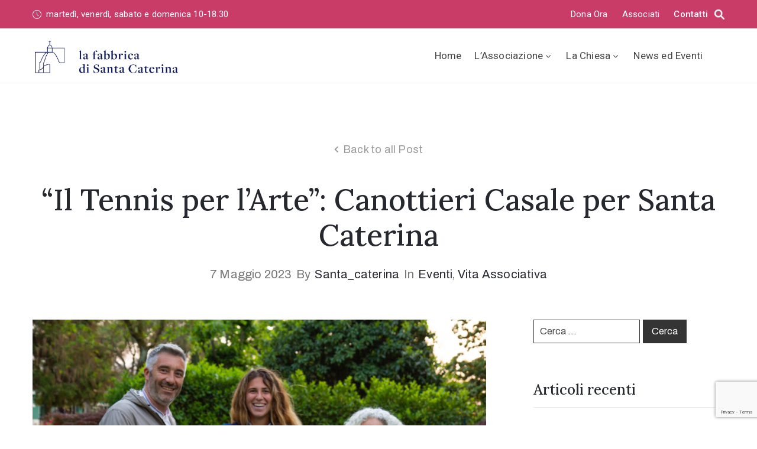

--- FILE ---
content_type: text/html; charset=UTF-8
request_url: https://www.santacaterinacasalemonferrato.it/il-tennis-per-larte-canottieri-casale-per-santa-caterina/
body_size: 25960
content:
<!DOCTYPE html>
<html lang="it-IT"
	prefix="og: https://ogp.me/ns#"  >

<head><script>if(navigator.userAgent.match(/MSIE|Internet Explorer/i)||navigator.userAgent.match(/Trident\/7\..*?rv:11/i)){var href=document.location.href;if(!href.match(/[?&]nowprocket/)){if(href.indexOf("?")==-1){if(href.indexOf("#")==-1){document.location.href=href+"?nowprocket=1"}else{document.location.href=href.replace("#","?nowprocket=1#")}}else{if(href.indexOf("#")==-1){document.location.href=href+"&nowprocket=1"}else{document.location.href=href.replace("#","&nowprocket=1#")}}}}</script><script>class RocketLazyLoadScripts{constructor(e){this.triggerEvents=e,this.eventOptions={passive:!0},this.userEventListener=this.triggerListener.bind(this),this.delayedScripts={normal:[],async:[],defer:[]},this.allJQueries=[]}_addUserInteractionListener(e){this.triggerEvents.forEach((t=>window.addEventListener(t,e.userEventListener,e.eventOptions)))}_removeUserInteractionListener(e){this.triggerEvents.forEach((t=>window.removeEventListener(t,e.userEventListener,e.eventOptions)))}triggerListener(){this._removeUserInteractionListener(this),"loading"===document.readyState?document.addEventListener("DOMContentLoaded",this._loadEverythingNow.bind(this)):this._loadEverythingNow()}async _loadEverythingNow(){this._delayEventListeners(),this._delayJQueryReady(this),this._handleDocumentWrite(),this._registerAllDelayedScripts(),this._preloadAllScripts(),await this._loadScriptsFromList(this.delayedScripts.normal),await this._loadScriptsFromList(this.delayedScripts.defer),await this._loadScriptsFromList(this.delayedScripts.async),await this._triggerDOMContentLoaded(),await this._triggerWindowLoad(),window.dispatchEvent(new Event("rocket-allScriptsLoaded"))}_registerAllDelayedScripts(){document.querySelectorAll("script[type=rocketlazyloadscript]").forEach((e=>{e.hasAttribute("src")?e.hasAttribute("async")&&!1!==e.async?this.delayedScripts.async.push(e):e.hasAttribute("defer")&&!1!==e.defer||"module"===e.getAttribute("data-rocket-type")?this.delayedScripts.defer.push(e):this.delayedScripts.normal.push(e):this.delayedScripts.normal.push(e)}))}async _transformScript(e){return await this._requestAnimFrame(),new Promise((t=>{const n=document.createElement("script");let i;[...e.attributes].forEach((e=>{let t=e.nodeName;"type"!==t&&("data-rocket-type"===t&&(t="type",i=e.nodeValue),n.setAttribute(t,e.nodeValue))})),e.hasAttribute("src")&&this._isValidScriptType(i)?(n.addEventListener("load",t),n.addEventListener("error",t)):(n.text=e.text,t()),e.parentNode.replaceChild(n,e)}))}_isValidScriptType(e){return!e||""===e||"string"==typeof e&&["text/javascript","text/x-javascript","text/ecmascript","text/jscript","application/javascript","application/x-javascript","application/ecmascript","application/jscript","module"].includes(e.toLowerCase())}async _loadScriptsFromList(e){const t=e.shift();return t?(await this._transformScript(t),this._loadScriptsFromList(e)):Promise.resolve()}_preloadAllScripts(){var e=document.createDocumentFragment();[...this.delayedScripts.normal,...this.delayedScripts.defer,...this.delayedScripts.async].forEach((t=>{const n=t.getAttribute("src");if(n){const t=document.createElement("link");t.href=n,t.rel="preload",t.as="script",e.appendChild(t)}})),document.head.appendChild(e)}_delayEventListeners(){let e={};function t(t,n){!function(t){function n(n){return e[t].eventsToRewrite.indexOf(n)>=0?"rocket-"+n:n}e[t]||(e[t]={originalFunctions:{add:t.addEventListener,remove:t.removeEventListener},eventsToRewrite:[]},t.addEventListener=function(){arguments[0]=n(arguments[0]),e[t].originalFunctions.add.apply(t,arguments)},t.removeEventListener=function(){arguments[0]=n(arguments[0]),e[t].originalFunctions.remove.apply(t,arguments)})}(t),e[t].eventsToRewrite.push(n)}function n(e,t){const n=e[t];Object.defineProperty(e,t,{get:n||function(){},set:n=>{e["rocket"+t]=n}})}t(document,"DOMContentLoaded"),t(window,"DOMContentLoaded"),t(window,"load"),t(window,"pageshow"),t(document,"readystatechange"),n(document,"onreadystatechange"),n(window,"onload"),n(window,"onpageshow")}_delayJQueryReady(e){let t=window.jQuery;Object.defineProperty(window,"jQuery",{get:()=>t,set(n){if(n&&n.fn&&!e.allJQueries.includes(n)){n.fn.ready=n.fn.init.prototype.ready=function(t){e.domReadyFired?t.bind(document)(n):document.addEventListener("rocket-DOMContentLoaded",(()=>t.bind(document)(n)))};const t=n.fn.on;n.fn.on=n.fn.init.prototype.on=function(){if(this[0]===window){function e(e){return e.split(" ").map((e=>"load"===e||0===e.indexOf("load.")?"rocket-jquery-load":e)).join(" ")}"string"==typeof arguments[0]||arguments[0]instanceof String?arguments[0]=e(arguments[0]):"object"==typeof arguments[0]&&Object.keys(arguments[0]).forEach((t=>{delete Object.assign(arguments[0],{[e(t)]:arguments[0][t]})[t]}))}return t.apply(this,arguments),this},e.allJQueries.push(n)}t=n}})}async _triggerDOMContentLoaded(){this.domReadyFired=!0,await this._requestAnimFrame(),document.dispatchEvent(new Event("rocket-DOMContentLoaded")),await this._requestAnimFrame(),window.dispatchEvent(new Event("rocket-DOMContentLoaded")),await this._requestAnimFrame(),document.dispatchEvent(new Event("rocket-readystatechange")),await this._requestAnimFrame(),document.rocketonreadystatechange&&document.rocketonreadystatechange()}async _triggerWindowLoad(){await this._requestAnimFrame(),window.dispatchEvent(new Event("rocket-load")),await this._requestAnimFrame(),window.rocketonload&&window.rocketonload(),await this._requestAnimFrame(),this.allJQueries.forEach((e=>e(window).trigger("rocket-jquery-load"))),window.dispatchEvent(new Event("rocket-pageshow")),await this._requestAnimFrame(),window.rocketonpageshow&&window.rocketonpageshow()}_handleDocumentWrite(){const e=new Map;document.write=document.writeln=function(t){const n=document.currentScript,i=document.createRange(),r=n.parentElement;let a=e.get(n);void 0===a&&(a=n.nextSibling,e.set(n,a));const o=document.createDocumentFragment();i.setStart(o,0),o.appendChild(i.createContextualFragment(t)),r.insertBefore(o,a)}}async _requestAnimFrame(){return new Promise((e=>requestAnimationFrame(e)))}}</script>
    <meta http-equiv="Content-Type" content="text/html; charset=UTF-8" />
    <link rel="profile" href="//gmpg.org/xfn/11">
    <link rel="pingback" href="https://www.santacaterinacasalemonferrato.it/xmlrpc.php">
    <meta http-equiv="X-UA-Compatible" content="IE=edge">
    <meta name="viewport" content="width=device-width, initial-scale=1, shrink-to-fit=no"/>
    <title>“Il Tennis per l’Arte”: Canottieri Casale per Santa Caterina - Santa Caterina</title><link rel="preload" as="style" data-type="kppassive" data-kplinkhref="https://fonts.googleapis.com/css?family=Archivo%3Aregular%2Citalic%2C500%2C500italic%2C600%2C600italic%2C700%2C700italic%7CLora%3Aregular%2Citalic%2C700%2C700italic%7CLora%3A100%2C100italic%2C200%2C200italic%2C300%2C300italic%2C400%2C400italic%2C500%2C500italic%2C600%2C600italic%2C700%2C700italic%2C800%2C800italic%2C900%2C900italic%7CArchivo%3A100%2C100italic%2C200%2C200italic%2C300%2C300italic%2C400%2C400italic%2C500%2C500italic%2C600%2C600italic%2C700%2C700italic%2C800%2C800italic%2C900%2C900italic%7CRoboto%3A100%2C100italic%2C200%2C200italic%2C300%2C300italic%2C400%2C400italic%2C500%2C500italic%2C600%2C600italic%2C700%2C700italic%2C800%2C800italic%2C900%2C900italic%7CRoboto%20Slab%3A100%2C100italic%2C200%2C200italic%2C300%2C300italic%2C400%2C400italic%2C500%2C500italic%2C600%2C600italic%2C700%2C700italic%2C800%2C800italic%2C900%2C900italic&#038;display=swap" /><link rel="stylesheet" media="print" onload="this.media='all'" data-type="kppassive" data-kplinkhref="https://fonts.googleapis.com/css?family=Archivo%3Aregular%2Citalic%2C500%2C500italic%2C600%2C600italic%2C700%2C700italic%7CLora%3Aregular%2Citalic%2C700%2C700italic%7CLora%3A100%2C100italic%2C200%2C200italic%2C300%2C300italic%2C400%2C400italic%2C500%2C500italic%2C600%2C600italic%2C700%2C700italic%2C800%2C800italic%2C900%2C900italic%7CArchivo%3A100%2C100italic%2C200%2C200italic%2C300%2C300italic%2C400%2C400italic%2C500%2C500italic%2C600%2C600italic%2C700%2C700italic%2C800%2C800italic%2C900%2C900italic%7CRoboto%3A100%2C100italic%2C200%2C200italic%2C300%2C300italic%2C400%2C400italic%2C500%2C500italic%2C600%2C600italic%2C700%2C700italic%2C800%2C800italic%2C900%2C900italic%7CRoboto%20Slab%3A100%2C100italic%2C200%2C200italic%2C300%2C300italic%2C400%2C400italic%2C500%2C500italic%2C600%2C600italic%2C700%2C700italic%2C800%2C800italic%2C900%2C900italic&#038;display=swap" /><noscript><link rel="stylesheet" data-type="kppassive" data-kplinkhref="https://fonts.googleapis.com/css?family=Archivo%3Aregular%2Citalic%2C500%2C500italic%2C600%2C600italic%2C700%2C700italic%7CLora%3Aregular%2Citalic%2C700%2C700italic%7CLora%3A100%2C100italic%2C200%2C200italic%2C300%2C300italic%2C400%2C400italic%2C500%2C500italic%2C600%2C600italic%2C700%2C700italic%2C800%2C800italic%2C900%2C900italic%7CArchivo%3A100%2C100italic%2C200%2C200italic%2C300%2C300italic%2C400%2C400italic%2C500%2C500italic%2C600%2C600italic%2C700%2C700italic%2C800%2C800italic%2C900%2C900italic%7CRoboto%3A100%2C100italic%2C200%2C200italic%2C300%2C300italic%2C400%2C400italic%2C500%2C500italic%2C600%2C600italic%2C700%2C700italic%2C800%2C800italic%2C900%2C900italic%7CRoboto%20Slab%3A100%2C100italic%2C200%2C200italic%2C300%2C300italic%2C400%2C400italic%2C500%2C500italic%2C600%2C600italic%2C700%2C700italic%2C800%2C800italic%2C900%2C900italic&#038;display=swap" /></noscript><link rel="stylesheet" href="https://www.santacaterinacasalemonferrato.it/wp-content/cache/min/1/4caddc0e5022e7f7d8d1c219e321d9bc.css" media="all" data-minify="1" />
	<style>img:is([sizes="auto" i], [sizes^="auto," i]) { contain-intrinsic-size: 3000px 1500px }</style>
	
		<!-- All in One SEO 4.1.0.3 -->
		<meta name="description" content="Prende il via l’asta benefica che mette in palio la maglia autografata dalle ragazze della Canottieri Casale, campionesse d’Italia nella massima serie di tennis a squadre: il tennis per l’arte, scende in campo per il restauro dei dipinti murali di Santa Caterina. Un’opportunità unica per tutti gli appassionati che avranno l’occasione di aggiudicarsi attraverso un’asta […]"/>
		<link rel="canonical" href="https://www.santacaterinacasalemonferrato.it/il-tennis-per-larte-canottieri-casale-per-santa-caterina/" />
		<meta property="og:site_name" content="Santa Caterina - Casale Monferrato" />
		<meta property="og:type" content="article" />
		<meta property="og:title" content="“Il Tennis per l’Arte”: Canottieri Casale per Santa Caterina - Santa Caterina" />
		<meta property="og:description" content="Prende il via l’asta benefica che mette in palio la maglia autografata dalle ragazze della Canottieri Casale, campionesse d’Italia nella massima serie di tennis a squadre: il tennis per l’arte, scende in campo per il restauro dei dipinti murali di Santa Caterina. Un’opportunità unica per tutti gli appassionati che avranno l’occasione di aggiudicarsi attraverso un’asta […]" />
		<meta property="og:url" content="https://www.santacaterinacasalemonferrato.it/il-tennis-per-larte-canottieri-casale-per-santa-caterina/" />
		<meta property="article:published_time" content="2023-05-07T20:00:07Z" />
		<meta property="article:modified_time" content="2023-05-07T20:06:04Z" />
		<meta name="twitter:card" content="summary_large_image" />
		<meta name="twitter:domain" content="www.santacaterinacasalemonferrato.it" />
		<meta name="twitter:title" content="“Il Tennis per l’Arte”: Canottieri Casale per Santa Caterina - Santa Caterina" />
		<meta name="twitter:description" content="Prende il via l’asta benefica che mette in palio la maglia autografata dalle ragazze della Canottieri Casale, campionesse d’Italia nella massima serie di tennis a squadre: il tennis per l’arte, scende in campo per il restauro dei dipinti murali di Santa Caterina. Un’opportunità unica per tutti gli appassionati che avranno l’occasione di aggiudicarsi attraverso un’asta […]" />
		<script type="application/ld+json" class="aioseo-schema">
			{"@context":"https:\/\/schema.org","@graph":[{"@type":"WebSite","@id":"https:\/\/www.santacaterinacasalemonferrato.it\/#website","url":"https:\/\/www.santacaterinacasalemonferrato.it\/","name":"Santa Caterina","description":"Casale Monferrato","publisher":{"@id":"https:\/\/www.santacaterinacasalemonferrato.it\/#organization"}},{"@type":"Organization","@id":"https:\/\/www.santacaterinacasalemonferrato.it\/#organization","name":"#site_title","url":"https:\/\/www.santacaterinacasalemonferrato.it\/"},{"@type":"BreadcrumbList","@id":"https:\/\/www.santacaterinacasalemonferrato.it\/il-tennis-per-larte-canottieri-casale-per-santa-caterina\/#breadcrumblist","itemListElement":[{"@type":"ListItem","@id":"https:\/\/www.santacaterinacasalemonferrato.it\/#listItem","position":"1","item":{"@id":"https:\/\/www.santacaterinacasalemonferrato.it\/#item","name":"Home","description":"La chiesa di Santa Caterina, di propriet\u00e0 dell'Ente Collegio Convitto Municipale Trevisio, \u00e8 da sempre uno dei monumenti pi\u00f9 amati di Casale Monferrato.","url":"https:\/\/www.santacaterinacasalemonferrato.it\/"},"nextItem":"https:\/\/www.santacaterinacasalemonferrato.it\/il-tennis-per-larte-canottieri-casale-per-santa-caterina\/#listItem"},{"@type":"ListItem","@id":"https:\/\/www.santacaterinacasalemonferrato.it\/il-tennis-per-larte-canottieri-casale-per-santa-caterina\/#listItem","position":"2","item":{"@id":"https:\/\/www.santacaterinacasalemonferrato.it\/il-tennis-per-larte-canottieri-casale-per-santa-caterina\/#item","name":"\"Il Tennis per l'Arte\": Canottieri Casale per Santa Caterina","description":"Prende il via l\u2019asta benefica che mette in palio la maglia autografata dalle ragazze della Canottieri Casale, campionesse d\u2019Italia nella massima serie di tennis a squadre: il tennis per l\u2019arte, scende in campo per il restauro dei dipinti murali di Santa Caterina. Un\u2019opportunit\u00e0 unica per tutti gli appassionati che avranno l\u2019occasione di aggiudicarsi attraverso un\u2019asta [\u2026]","url":"https:\/\/www.santacaterinacasalemonferrato.it\/il-tennis-per-larte-canottieri-casale-per-santa-caterina\/"},"previousItem":"https:\/\/www.santacaterinacasalemonferrato.it\/#listItem"}]},{"@type":"Person","@id":"https:\/\/www.santacaterinacasalemonferrato.it\/author\/santa_caterina_casale\/#author","url":"https:\/\/www.santacaterinacasalemonferrato.it\/author\/santa_caterina_casale\/","name":"Media e Comunicazione","image":{"@type":"ImageObject","@id":"https:\/\/www.santacaterinacasalemonferrato.it\/il-tennis-per-larte-canottieri-casale-per-santa-caterina\/#authorImage","url":"https:\/\/secure.gravatar.com\/avatar\/3e8b15ca1a9c5563c3be8bb090d4c92b6eef8c9780233ab8c553bc0642f888c7?s=96&d=mm&r=g","width":"96","height":"96","caption":"Media e Comunicazione"}},{"@type":"WebPage","@id":"https:\/\/www.santacaterinacasalemonferrato.it\/il-tennis-per-larte-canottieri-casale-per-santa-caterina\/#webpage","url":"https:\/\/www.santacaterinacasalemonferrato.it\/il-tennis-per-larte-canottieri-casale-per-santa-caterina\/","name":"\u201cIl Tennis per l\u2019Arte\u201d: Canottieri Casale per Santa Caterina - Santa Caterina","description":"Prende il via l\u2019asta benefica che mette in palio la maglia autografata dalle ragazze della Canottieri Casale, campionesse d\u2019Italia nella massima serie di tennis a squadre: il tennis per l\u2019arte, scende in campo per il restauro dei dipinti murali di Santa Caterina. Un\u2019opportunit\u00e0 unica per tutti gli appassionati che avranno l\u2019occasione di aggiudicarsi attraverso un\u2019asta [\u2026]","inLanguage":"it-IT","isPartOf":{"@id":"https:\/\/www.santacaterinacasalemonferrato.it\/#website"},"breadcrumb":{"@id":"https:\/\/www.santacaterinacasalemonferrato.it\/il-tennis-per-larte-canottieri-casale-per-santa-caterina\/#breadcrumblist"},"author":"https:\/\/www.santacaterinacasalemonferrato.it\/il-tennis-per-larte-canottieri-casale-per-santa-caterina\/#author","creator":"https:\/\/www.santacaterinacasalemonferrato.it\/il-tennis-per-larte-canottieri-casale-per-santa-caterina\/#author","image":{"@type":"ImageObject","@id":"https:\/\/www.santacaterinacasalemonferrato.it\/#mainImage","url":"https:\/\/www.santacaterinacasalemonferrato.it\/wp-content\/uploads\/2023\/05\/Salotto-Bibliosport-5.05.23-121-scaled.jpg","width":"2560","height":"1707"},"primaryImageOfPage":{"@id":"https:\/\/www.santacaterinacasalemonferrato.it\/il-tennis-per-larte-canottieri-casale-per-santa-caterina\/#mainImage"},"datePublished":"2023-05-07T20:00:07+02:00","dateModified":"2023-05-07T20:06:04+02:00"},{"@type":"BlogPosting","@id":"https:\/\/www.santacaterinacasalemonferrato.it\/il-tennis-per-larte-canottieri-casale-per-santa-caterina\/#blogposting","name":"\u201cIl Tennis per l\u2019Arte\u201d: Canottieri Casale per Santa Caterina - Santa Caterina","description":"Prende il via l\u2019asta benefica che mette in palio la maglia autografata dalle ragazze della Canottieri Casale, campionesse d\u2019Italia nella massima serie di tennis a squadre: il tennis per l\u2019arte, scende in campo per il restauro dei dipinti murali di Santa Caterina. Un\u2019opportunit\u00e0 unica per tutti gli appassionati che avranno l\u2019occasione di aggiudicarsi attraverso un\u2019asta [\u2026]","headline":"\"Il Tennis per l'Arte\": Canottieri Casale per Santa Caterina","author":{"@id":"https:\/\/www.santacaterinacasalemonferrato.it\/author\/santa_caterina_casale\/#author"},"publisher":{"@id":"https:\/\/www.santacaterinacasalemonferrato.it\/#organization"},"datePublished":"2023-05-07T20:00:07+02:00","dateModified":"2023-05-07T20:06:04+02:00","articleSection":"Eventi, Vita Associativa","mainEntityOfPage":{"@id":"https:\/\/www.santacaterinacasalemonferrato.it\/il-tennis-per-larte-canottieri-casale-per-santa-caterina\/#webpage"},"isPartOf":{"@id":"https:\/\/www.santacaterinacasalemonferrato.it\/il-tennis-per-larte-canottieri-casale-per-santa-caterina\/#webpage"},"image":{"@type":"ImageObject","@id":"https:\/\/www.santacaterinacasalemonferrato.it\/#articleImage","url":"https:\/\/www.santacaterinacasalemonferrato.it\/wp-content\/uploads\/2023\/05\/Salotto-Bibliosport-5.05.23-121-scaled.jpg","width":"2560","height":"1707"}}]}
		</script>
		<!-- All in One SEO -->

<link rel='dns-prefetch' href='//js.stripe.com' />
<link rel='dns-prefetch' href='//www.google.com' />
<link rel='dns-prefetch' href='//checkout.stripe.com' />
<link rel='dns-prefetch' href='//fonts.googleapis.com' />
<link href='https://fonts.gstatic.com' crossorigin rel='preconnect' />
<link rel="alternate" type="application/rss+xml" title="Santa Caterina &raquo; Feed" href="https://www.santacaterinacasalemonferrato.it/feed/" />
<link rel="alternate" type="application/rss+xml" title="Santa Caterina &raquo; Feed dei commenti" href="https://www.santacaterinacasalemonferrato.it/comments/feed/" />
<link rel="alternate" type="application/rss+xml" title="Santa Caterina &raquo; &#8220;Il Tennis per l&#8217;Arte&#8221;: Canottieri Casale per Santa Caterina Feed dei commenti" href="https://www.santacaterinacasalemonferrato.it/il-tennis-per-larte-canottieri-casale-per-santa-caterina/feed/" />
		<!-- This site uses the Google Analytics by MonsterInsights plugin v7.17.0 - Using Analytics tracking - https://www.monsterinsights.com/ -->
		<!-- Note: MonsterInsights is not currently configured on this site. The site owner needs to authenticate with Google Analytics in the MonsterInsights settings panel. -->
					<!-- No UA code set -->
				<!-- / Google Analytics by MonsterInsights -->
		<style id='wp-emoji-styles-inline-css' type='text/css'>

	img.wp-smiley, img.emoji {
		display: inline !important;
		border: none !important;
		box-shadow: none !important;
		height: 1em !important;
		width: 1em !important;
		margin: 0 0.07em !important;
		vertical-align: -0.1em !important;
		background: none !important;
		padding: 0 !important;
	}
</style>

<style id='classic-theme-styles-inline-css' type='text/css'>
/*! This file is auto-generated */
.wp-block-button__link{color:#fff;background-color:#32373c;border-radius:9999px;box-shadow:none;text-decoration:none;padding:calc(.667em + 2px) calc(1.333em + 2px);font-size:1.125em}.wp-block-file__button{background:#32373c;color:#fff;text-decoration:none}
</style>







<style id='global-styles-inline-css' type='text/css'>
:root{--wp--preset--aspect-ratio--square: 1;--wp--preset--aspect-ratio--4-3: 4/3;--wp--preset--aspect-ratio--3-4: 3/4;--wp--preset--aspect-ratio--3-2: 3/2;--wp--preset--aspect-ratio--2-3: 2/3;--wp--preset--aspect-ratio--16-9: 16/9;--wp--preset--aspect-ratio--9-16: 9/16;--wp--preset--color--black: #000000;--wp--preset--color--cyan-bluish-gray: #abb8c3;--wp--preset--color--white: #ffffff;--wp--preset--color--pale-pink: #f78da7;--wp--preset--color--vivid-red: #cf2e2e;--wp--preset--color--luminous-vivid-orange: #ff6900;--wp--preset--color--luminous-vivid-amber: #fcb900;--wp--preset--color--light-green-cyan: #7bdcb5;--wp--preset--color--vivid-green-cyan: #00d084;--wp--preset--color--pale-cyan-blue: #8ed1fc;--wp--preset--color--vivid-cyan-blue: #0693e3;--wp--preset--color--vivid-purple: #9b51e0;--wp--preset--gradient--vivid-cyan-blue-to-vivid-purple: linear-gradient(135deg,rgba(6,147,227,1) 0%,rgb(155,81,224) 100%);--wp--preset--gradient--light-green-cyan-to-vivid-green-cyan: linear-gradient(135deg,rgb(122,220,180) 0%,rgb(0,208,130) 100%);--wp--preset--gradient--luminous-vivid-amber-to-luminous-vivid-orange: linear-gradient(135deg,rgba(252,185,0,1) 0%,rgba(255,105,0,1) 100%);--wp--preset--gradient--luminous-vivid-orange-to-vivid-red: linear-gradient(135deg,rgba(255,105,0,1) 0%,rgb(207,46,46) 100%);--wp--preset--gradient--very-light-gray-to-cyan-bluish-gray: linear-gradient(135deg,rgb(238,238,238) 0%,rgb(169,184,195) 100%);--wp--preset--gradient--cool-to-warm-spectrum: linear-gradient(135deg,rgb(74,234,220) 0%,rgb(151,120,209) 20%,rgb(207,42,186) 40%,rgb(238,44,130) 60%,rgb(251,105,98) 80%,rgb(254,248,76) 100%);--wp--preset--gradient--blush-light-purple: linear-gradient(135deg,rgb(255,206,236) 0%,rgb(152,150,240) 100%);--wp--preset--gradient--blush-bordeaux: linear-gradient(135deg,rgb(254,205,165) 0%,rgb(254,45,45) 50%,rgb(107,0,62) 100%);--wp--preset--gradient--luminous-dusk: linear-gradient(135deg,rgb(255,203,112) 0%,rgb(199,81,192) 50%,rgb(65,88,208) 100%);--wp--preset--gradient--pale-ocean: linear-gradient(135deg,rgb(255,245,203) 0%,rgb(182,227,212) 50%,rgb(51,167,181) 100%);--wp--preset--gradient--electric-grass: linear-gradient(135deg,rgb(202,248,128) 0%,rgb(113,206,126) 100%);--wp--preset--gradient--midnight: linear-gradient(135deg,rgb(2,3,129) 0%,rgb(40,116,252) 100%);--wp--preset--font-size--small: 13px;--wp--preset--font-size--medium: 20px;--wp--preset--font-size--large: 36px;--wp--preset--font-size--x-large: 42px;--wp--preset--spacing--20: 0.44rem;--wp--preset--spacing--30: 0.67rem;--wp--preset--spacing--40: 1rem;--wp--preset--spacing--50: 1.5rem;--wp--preset--spacing--60: 2.25rem;--wp--preset--spacing--70: 3.38rem;--wp--preset--spacing--80: 5.06rem;--wp--preset--shadow--natural: 6px 6px 9px rgba(0, 0, 0, 0.2);--wp--preset--shadow--deep: 12px 12px 50px rgba(0, 0, 0, 0.4);--wp--preset--shadow--sharp: 6px 6px 0px rgba(0, 0, 0, 0.2);--wp--preset--shadow--outlined: 6px 6px 0px -3px rgba(255, 255, 255, 1), 6px 6px rgba(0, 0, 0, 1);--wp--preset--shadow--crisp: 6px 6px 0px rgba(0, 0, 0, 1);}:where(.is-layout-flex){gap: 0.5em;}:where(.is-layout-grid){gap: 0.5em;}body .is-layout-flex{display: flex;}.is-layout-flex{flex-wrap: wrap;align-items: center;}.is-layout-flex > :is(*, div){margin: 0;}body .is-layout-grid{display: grid;}.is-layout-grid > :is(*, div){margin: 0;}:where(.wp-block-columns.is-layout-flex){gap: 2em;}:where(.wp-block-columns.is-layout-grid){gap: 2em;}:where(.wp-block-post-template.is-layout-flex){gap: 1.25em;}:where(.wp-block-post-template.is-layout-grid){gap: 1.25em;}.has-black-color{color: var(--wp--preset--color--black) !important;}.has-cyan-bluish-gray-color{color: var(--wp--preset--color--cyan-bluish-gray) !important;}.has-white-color{color: var(--wp--preset--color--white) !important;}.has-pale-pink-color{color: var(--wp--preset--color--pale-pink) !important;}.has-vivid-red-color{color: var(--wp--preset--color--vivid-red) !important;}.has-luminous-vivid-orange-color{color: var(--wp--preset--color--luminous-vivid-orange) !important;}.has-luminous-vivid-amber-color{color: var(--wp--preset--color--luminous-vivid-amber) !important;}.has-light-green-cyan-color{color: var(--wp--preset--color--light-green-cyan) !important;}.has-vivid-green-cyan-color{color: var(--wp--preset--color--vivid-green-cyan) !important;}.has-pale-cyan-blue-color{color: var(--wp--preset--color--pale-cyan-blue) !important;}.has-vivid-cyan-blue-color{color: var(--wp--preset--color--vivid-cyan-blue) !important;}.has-vivid-purple-color{color: var(--wp--preset--color--vivid-purple) !important;}.has-black-background-color{background-color: var(--wp--preset--color--black) !important;}.has-cyan-bluish-gray-background-color{background-color: var(--wp--preset--color--cyan-bluish-gray) !important;}.has-white-background-color{background-color: var(--wp--preset--color--white) !important;}.has-pale-pink-background-color{background-color: var(--wp--preset--color--pale-pink) !important;}.has-vivid-red-background-color{background-color: var(--wp--preset--color--vivid-red) !important;}.has-luminous-vivid-orange-background-color{background-color: var(--wp--preset--color--luminous-vivid-orange) !important;}.has-luminous-vivid-amber-background-color{background-color: var(--wp--preset--color--luminous-vivid-amber) !important;}.has-light-green-cyan-background-color{background-color: var(--wp--preset--color--light-green-cyan) !important;}.has-vivid-green-cyan-background-color{background-color: var(--wp--preset--color--vivid-green-cyan) !important;}.has-pale-cyan-blue-background-color{background-color: var(--wp--preset--color--pale-cyan-blue) !important;}.has-vivid-cyan-blue-background-color{background-color: var(--wp--preset--color--vivid-cyan-blue) !important;}.has-vivid-purple-background-color{background-color: var(--wp--preset--color--vivid-purple) !important;}.has-black-border-color{border-color: var(--wp--preset--color--black) !important;}.has-cyan-bluish-gray-border-color{border-color: var(--wp--preset--color--cyan-bluish-gray) !important;}.has-white-border-color{border-color: var(--wp--preset--color--white) !important;}.has-pale-pink-border-color{border-color: var(--wp--preset--color--pale-pink) !important;}.has-vivid-red-border-color{border-color: var(--wp--preset--color--vivid-red) !important;}.has-luminous-vivid-orange-border-color{border-color: var(--wp--preset--color--luminous-vivid-orange) !important;}.has-luminous-vivid-amber-border-color{border-color: var(--wp--preset--color--luminous-vivid-amber) !important;}.has-light-green-cyan-border-color{border-color: var(--wp--preset--color--light-green-cyan) !important;}.has-vivid-green-cyan-border-color{border-color: var(--wp--preset--color--vivid-green-cyan) !important;}.has-pale-cyan-blue-border-color{border-color: var(--wp--preset--color--pale-cyan-blue) !important;}.has-vivid-cyan-blue-border-color{border-color: var(--wp--preset--color--vivid-cyan-blue) !important;}.has-vivid-purple-border-color{border-color: var(--wp--preset--color--vivid-purple) !important;}.has-vivid-cyan-blue-to-vivid-purple-gradient-background{background: var(--wp--preset--gradient--vivid-cyan-blue-to-vivid-purple) !important;}.has-light-green-cyan-to-vivid-green-cyan-gradient-background{background: var(--wp--preset--gradient--light-green-cyan-to-vivid-green-cyan) !important;}.has-luminous-vivid-amber-to-luminous-vivid-orange-gradient-background{background: var(--wp--preset--gradient--luminous-vivid-amber-to-luminous-vivid-orange) !important;}.has-luminous-vivid-orange-to-vivid-red-gradient-background{background: var(--wp--preset--gradient--luminous-vivid-orange-to-vivid-red) !important;}.has-very-light-gray-to-cyan-bluish-gray-gradient-background{background: var(--wp--preset--gradient--very-light-gray-to-cyan-bluish-gray) !important;}.has-cool-to-warm-spectrum-gradient-background{background: var(--wp--preset--gradient--cool-to-warm-spectrum) !important;}.has-blush-light-purple-gradient-background{background: var(--wp--preset--gradient--blush-light-purple) !important;}.has-blush-bordeaux-gradient-background{background: var(--wp--preset--gradient--blush-bordeaux) !important;}.has-luminous-dusk-gradient-background{background: var(--wp--preset--gradient--luminous-dusk) !important;}.has-pale-ocean-gradient-background{background: var(--wp--preset--gradient--pale-ocean) !important;}.has-electric-grass-gradient-background{background: var(--wp--preset--gradient--electric-grass) !important;}.has-midnight-gradient-background{background: var(--wp--preset--gradient--midnight) !important;}.has-small-font-size{font-size: var(--wp--preset--font-size--small) !important;}.has-medium-font-size{font-size: var(--wp--preset--font-size--medium) !important;}.has-large-font-size{font-size: var(--wp--preset--font-size--large) !important;}.has-x-large-font-size{font-size: var(--wp--preset--font-size--x-large) !important;}
:where(.wp-block-post-template.is-layout-flex){gap: 1.25em;}:where(.wp-block-post-template.is-layout-grid){gap: 1.25em;}
:where(.wp-block-columns.is-layout-flex){gap: 2em;}:where(.wp-block-columns.is-layout-grid){gap: 2em;}
:root :where(.wp-block-pullquote){font-size: 1.5em;line-height: 1.6;}
</style>
















<style id='muzze-style-inline-css' type='text/css'>
@media (min-width: 992px){
    #sidebar{
        flex: 0 0 403px;
        max-width: 403px;
        padding-left: 80px;
        padding-right: 0;
    }
    
    #main-content{
        flex: 0 0 calc(100% - 403px);
        max-width: calc(100% - 403px);
    }
}

@media(max-width: 991px){
    #sidebar, #main-content{
        flex: 0 0 100%;
        max-width: 100%;
    }
    
}

body{
	font-family: Archivo;
	font-weight: 400;
	font-size: 16px;
	line-height: 28px;
	letter-spacing: 0.2px;
	color: #555555;
}
p{
	color: #555555;
	line-height: 28px;
}

h1,h2,h3,h4,h5,h6, .second_font {
	font-family: Lora;
	letter-spacing: 0px;
}



.search_archive_event form .ovaev_submit:hover,
.archive_event .content .desc .event_post .button_event .book:hover,
.archive_event .content .desc .event_post .button_event .book.btn-free:hover, 
.single_exhibition .exhibition_content .line .wrapper_order .order_ticket .member:hover, 
.single_exhibition .exhibition_content .line .wrapper_order .order_ticket .button_order:hover,
.archive_collection .search_archive_coll #search_collection .ovacoll_submit:hover
{
	background-color: #b43d61;
	border-color: #b43d61;
}
.archive_event.type1 .content .date-event .date-month, 
.single_exhibition .title_top .back_event:hover, 
.single_event .title_top .back_event:hover,
.single_event .wrapper_order .order_ticket .share_social .share-social-icons li:hover a,
.single_exhibition .exhibition_content .line .wrapper_order .order_ticket .share_social .share-social-icons li:hover a,
.archive_collection .content_archive_coll.type1 .items_archive_coll .desc .title a:hover, 
.archive_collection .content_archive_coll.type2 .items_archive_coll .desc .title a:hover,
.archive_collection .content_archive_coll.type1 .items_archive_coll .desc .artists a:hover,
.archive_collection .content_archive_coll.type2 .items_archive_coll .desc .artists a:hover,
.single_collection .collection_intro .back_collections a:hover,
.archive_artist .content .items .name:hover,
.archive_artist .content .items .contact .phone:hover,
.archive_artist .content .items .contact .email:hover,
.single_artist .intro .desc .phone:hover,
.single_artist .intro .desc .email:hover,
.single_artist .work .wrap_archive_masonry .wrap_items .items .wrapper-content div:hover,
.sidebar .widget.widget_categories ul li a:hover, 
.sidebar .widget.widget_archive ul li a:hover, 
.sidebar .widget.widget_meta ul li a:hover, 
.sidebar .widget.widget_pages ul li a:hover, 
.sidebar .widget.widget_nav_menu ul li a:hover,
.sidebar .widget .ova-recent-post-slide .list-recent-post .item-recent-post .content h2.title a:hover,
.sidebar .widget.widget_tag_cloud .tagcloud a:hover,
.blog_header .link-all-blog:hover,
.blog_header .post-meta-content .post-author a:hover,
.blog_header .post-meta-content .categories a:hover,
.detail-blog-muzze .socials .socials-inner .share-social .share-social-icons li a:hover,
.content_comments .comments ul.commentlists li.comment .comment-body .ova_reply .comment-reply-link:hover,
.content_comments .comments ul.commentlists li.comment .comment-body .ova_reply .comment-edit-link:hover,
article.post-wrap .post-content .post-meta .post-meta-content .post-author a:hover, 
article.post-wrap .post-content .post-meta .post-meta-content .categories a:hover
{
	color: #b43d61;
}
.archive_event .content .desc .event_post .button_event .view_detail:hover
{
	border-color: #b43d61;
	color: #b43d61;
}
.archive_event.type2 .content .date-event .date,
.archive_event.type3 .content .date-event .date,
.single_event .wrapper_order .order_ticket .button_order:hover,
.single_event .event_content .tab-Location ul.nav li.nav-item a.active:after,
.single_event .event_content .tab-Location ul.nav li.nav-item a:hover:after,
.single_event .wrapper_order .order_ticket .share_social:hover i,
.single_exhibition .exhibition_content .line .wrapper_order .order_ticket .share_social:hover i,
.archive_artist .content .items .contact .email:hover:after,
.single_artist .intro .desc .email:hover:after,
.muzze_404_page .pnf-content .go_back:hover,
.content_comments .comments .comment-respond .comment-form p.form-submit #submit:hover
{
	background-color: #b43d61;
}






</style>




<style id='rocket-lazyload-inline-css' type='text/css'>
.rll-youtube-player{position:relative;padding-bottom:56.23%;height:0;overflow:hidden;max-width:100%;}.rll-youtube-player:focus-within{outline: 2px solid currentColor;outline-offset: 5px;}.rll-youtube-player iframe{position:absolute;top:0;left:0;width:100%;height:100%;z-index:100;background:0 0}.rll-youtube-player img{bottom:0;display:block;left:0;margin:auto;max-width:100%;width:100%;position:absolute;right:0;top:0;border:none;height:auto;-webkit-transition:.4s all;-moz-transition:.4s all;transition:.4s all}.rll-youtube-player img:hover{-webkit-filter:brightness(75%)}.rll-youtube-player .play{height:100%;width:100%;left:0;top:0;position:absolute;background:url(https://www.santacaterinacasalemonferrato.it/wp-content/plugins/wp-rocket/assets/img/youtube.png) no-repeat center;background-color: transparent !important;cursor:pointer;border:none;}
</style>
<script type="rocketlazyloadscript" data-rocket-type="text/javascript" src="https://www.santacaterinacasalemonferrato.it/wp-includes/js/jquery/jquery.min.js?ver=3.7.1" id="jquery-core-js" defer></script>
<script type="rocketlazyloadscript" data-rocket-type="text/javascript" src="https://www.santacaterinacasalemonferrato.it/wp-includes/js/jquery/jquery-migrate.min.js?ver=3.4.1" id="jquery-migrate-js" defer></script>
<script type="text/javascript" id="cookie-law-info-js-extra">
/* <![CDATA[ */
var Cli_Data = {"nn_cookie_ids":[],"cookielist":[],"non_necessary_cookies":[],"ccpaEnabled":"","ccpaRegionBased":"","ccpaBarEnabled":"","strictlyEnabled":["necessary","obligatoire"],"ccpaType":"gdpr","js_blocking":"1","custom_integration":"","triggerDomRefresh":"","secure_cookies":""};
var cli_cookiebar_settings = {"animate_speed_hide":"500","animate_speed_show":"500","background":"#474747","border":"#b1a6a6c2","border_on":"","button_1_button_colour":"#d82289","button_1_button_hover":"#ad1b6e","button_1_link_colour":"#fff","button_1_as_button":"1","button_1_new_win":"","button_2_button_colour":"#333","button_2_button_hover":"#292929","button_2_link_colour":"#444","button_2_as_button":"","button_2_hidebar":"","button_3_button_colour":"#ffffff","button_3_button_hover":"#cccccc","button_3_link_colour":"#ffffff","button_3_as_button":"1","button_3_new_win":"","button_4_button_colour":"#dedfe0","button_4_button_hover":"#b2b2b3","button_4_link_colour":"#ffffff","button_4_as_button":"","button_7_button_colour":"#cc0058","button_7_button_hover":"#a30046","button_7_link_colour":"#fff","button_7_as_button":"1","button_7_new_win":"","font_family":"inherit","header_fix":"","notify_animate_hide":"1","notify_animate_show":"","notify_div_id":"#cookie-law-info-bar","notify_position_horizontal":"right","notify_position_vertical":"bottom","scroll_close":"","scroll_close_reload":"","accept_close_reload":"","reject_close_reload":"","showagain_tab":"","showagain_background":"#fff","showagain_border":"#000","showagain_div_id":"#cookie-law-info-again","showagain_x_position":"100px","text":"#ffffff","show_once_yn":"","show_once":"10000","logging_on":"","as_popup":"","popup_overlay":"1","bar_heading_text":"","cookie_bar_as":"banner","popup_showagain_position":"bottom-right","widget_position":"left"};
var log_object = {"ajax_url":"https:\/\/www.santacaterinacasalemonferrato.it\/wp-admin\/admin-ajax.php"};
/* ]]> */
</script>
<script type="rocketlazyloadscript" data-minify="1" data-rocket-type="text/javascript" src="https://www.santacaterinacasalemonferrato.it/wp-content/cache/min/1/wp-content/plugins/cookie-law-info/public/js/cookie-law-info-public.js?ver=1684734247" id="cookie-law-info-js" defer></script>
<script type="rocketlazyloadscript" data-minify="1" data-rocket-type="text/javascript" src="https://www.santacaterinacasalemonferrato.it/wp-content/cache/min/1/wp-content/plugins/ova-collections/assets/js/frontend/ovacoll-script.js?ver=1684734247" id="ovacoll_script-js" defer></script>
<link rel="https://api.w.org/" href="https://www.santacaterinacasalemonferrato.it/wp-json/" /><link rel="alternate" title="JSON" type="application/json" href="https://www.santacaterinacasalemonferrato.it/wp-json/wp/v2/posts/7239" /><link rel="EditURI" type="application/rsd+xml" title="RSD" href="https://www.santacaterinacasalemonferrato.it/xmlrpc.php?rsd" />
<meta name="generator" content="WordPress 6.8.3" />
<link rel='shortlink' href='https://www.santacaterinacasalemonferrato.it/?p=7239' />
<link rel="alternate" title="oEmbed (JSON)" type="application/json+oembed" href="https://www.santacaterinacasalemonferrato.it/wp-json/oembed/1.0/embed?url=https%3A%2F%2Fwww.santacaterinacasalemonferrato.it%2Fil-tennis-per-larte-canottieri-casale-per-santa-caterina%2F" />
<link rel="alternate" title="oEmbed (XML)" type="text/xml+oembed" href="https://www.santacaterinacasalemonferrato.it/wp-json/oembed/1.0/embed?url=https%3A%2F%2Fwww.santacaterinacasalemonferrato.it%2Fil-tennis-per-larte-canottieri-casale-per-santa-caterina%2F&#038;format=xml" />
<meta name="viewport" content="width=device-width, initial-scale=1" /><script type="rocketlazyloadscript" data-rocket-type="text/javascript">if (typeof ajaxurl === "undefined") {var ajaxurl = "https://www.santacaterinacasalemonferrato.it/wp-admin/admin-ajax.php"}</script><link rel="icon" href="https://www.santacaterinacasalemonferrato.it/wp-content/uploads/2019/01/cropped-favicon-32x32.png" sizes="32x32" />
<link rel="icon" href="https://www.santacaterinacasalemonferrato.it/wp-content/uploads/2019/01/cropped-favicon-192x192.png" sizes="192x192" />
<link rel="apple-touch-icon" href="https://www.santacaterinacasalemonferrato.it/wp-content/uploads/2019/01/cropped-favicon-180x180.png" />
<meta name="msapplication-TileImage" content="https://www.santacaterinacasalemonferrato.it/wp-content/uploads/2019/01/cropped-favicon-270x270.png" />
<noscript><style id="rocket-lazyload-nojs-css">.rll-youtube-player, [data-lazy-src]{display:none !important;}</style></noscript></head>

<body class="wp-singular post-template-default single single-post postid-7239 single-format-standard wp-custom-logo wp-theme-muzze wp-child-theme-muzze-child elementor-default elementor-kit-1283" ><div class="ova-wrapp">
	
		<div data-elementor-type="wp-post" data-elementor-id="5088" class="elementor elementor-5088" data-elementor-settings="[]">
							<div class="elementor-section-wrap">
							<section class="elementor-section elementor-top-section elementor-element elementor-element-671ca11 elementor-section-content-middle elementor-hidden-desktop elementor-section-boxed elementor-section-height-default elementor-section-height-default" data-id="671ca11" data-element_type="section" data-settings="{&quot;background_background&quot;:&quot;classic&quot;}">
						<div class="elementor-container elementor-column-gap-default">
					<div class="elementor-column elementor-col-50 elementor-top-column elementor-element elementor-element-098667f" data-id="098667f" data-element_type="column">
			<div class="elementor-widget-wrap">
									</div>
		</div>
				<div class="elementor-column elementor-col-50 elementor-top-column elementor-element elementor-element-e186cf2" data-id="e186cf2" data-element_type="column">
			<div class="elementor-widget-wrap elementor-element-populated">
								<div class="elementor-element elementor-element-06cc0dd elementor-widget__width-auto elementor-widget elementor-widget-button" data-id="06cc0dd" data-element_type="widget" data-widget_type="button.default">
				<div class="elementor-widget-container">
					<div class="elementor-button-wrapper">
			<a href="https://www.santacaterinacasalemonferrato.it/dona/" class="elementor-button-link elementor-button elementor-size-sm" role="button">
						<span class="elementor-button-content-wrapper">
						<span class="elementor-button-text">Dona Ora</span>
		</span>
					</a>
		</div>
				</div>
				</div>
				<div class="elementor-element elementor-element-0a14f06 elementor-widget__width-auto elementor-widget elementor-widget-button" data-id="0a14f06" data-element_type="widget" data-widget_type="button.default">
				<div class="elementor-widget-container">
					<div class="elementor-button-wrapper">
			<a href="https://www.santacaterinacasalemonferrato.it/associati/" class="elementor-button-link elementor-button elementor-size-sm" role="button">
						<span class="elementor-button-content-wrapper">
						<span class="elementor-button-text">Associati</span>
		</span>
					</a>
		</div>
				</div>
				</div>
				<div class="elementor-element elementor-element-0359ba1 elementor-widget__width-auto elementor-widget elementor-widget-button" data-id="0359ba1" data-element_type="widget" data-widget_type="button.default">
				<div class="elementor-widget-container">
					<div class="elementor-button-wrapper">
			<a href="https://www.santacaterinacasalemonferrato.it/contatti" class="elementor-button-link elementor-button elementor-size-sm" role="button">
						<span class="elementor-button-content-wrapper">
						<span class="elementor-button-text">Contatti</span>
		</span>
					</a>
		</div>
				</div>
				</div>
				<div class="elementor-element elementor-element-abc0005 elementor-widget__width-auto elementor-hidden-tablet elementor-hidden-phone elementor-widget elementor-widget-ova_search" data-id="abc0005" data-element_type="widget" data-widget_type="ova_search.default">
				<div class="elementor-widget-container">
					<div class="wrap_search_muzze_popup">
			<!-- <i class="flaticon-search"></i> -->
			<img src="data:image/svg+xml,%3Csvg%20xmlns='http://www.w3.org/2000/svg'%20viewBox='0%200%200%200'%3E%3C/svg%3E" alt="search" class="icon-search" data-lazy-src="https://www.santacaterinacasalemonferrato.it/wp-content/uploads/2019/01/54-545056_search-icon-png.png" /><noscript><img src="https://www.santacaterinacasalemonferrato.it/wp-content/uploads/2019/01/54-545056_search-icon-png.png" alt="search" class="icon-search" /></noscript>
			<div class="search_muzze_popup">
				<span class="btn_close icon_close"></span>
				<div class="container">

					<form role="search" method="get" class="search-form" action="https://www.santacaterinacasalemonferrato.it/">
					        <input type="search" class="search-field" placeholder="Search …" value="" name="s" title="Search for:" />
			   			 	<input type="submit" class="search-submit" value="Search" />
					</form>
										
				</div>
			</div>
		</div>
				</div>
				</div>
					</div>
		</div>
							</div>
		</section>
				<section class="elementor-section elementor-top-section elementor-element elementor-element-a69d104 elementor-hidden-desktop elementor-section-boxed elementor-section-height-default elementor-section-height-default" data-id="a69d104" data-element_type="section">
						<div class="elementor-container elementor-column-gap-default">
					<div class="elementor-column elementor-col-50 elementor-top-column elementor-element elementor-element-df83f97" data-id="df83f97" data-element_type="column">
			<div class="elementor-widget-wrap elementor-element-populated">
								<div class="elementor-element elementor-element-b57d8c9 elementor-widget elementor-widget-ova_logo" data-id="b57d8c9" data-element_type="widget" data-widget_type="ova_logo.default">
				<div class="elementor-widget-container">
			
			<a class="ova_logo" href="https://www.santacaterinacasalemonferrato.it/">
				<img src="https://www.santacaterinacasalemonferrato.it/wp-content/uploads/2019/01/Logo_santa.png" alt="Santa Caterina" class="desk-logo d-none d-xl-block" />
				<img src="https://www.santacaterinacasalemonferrato.it/wp-content/uploads/2019/01/Logo_santa.png" alt="Santa Caterina" class="mobile-logo d-block d-xl-none" />

				<img src="http://localhost/santacaterina/wp-content/uploads/2019/01/Logo_santa.png" alt="Santa Caterina" class="logo-fixed" />
			</a>

				</div>
				</div>
					</div>
		</div>
				<div class="elementor-column elementor-col-50 elementor-top-column elementor-element elementor-element-5d3d815" data-id="5d3d815" data-element_type="column">
			<div class="elementor-widget-wrap elementor-element-populated">
								<div class="elementor-element elementor-element-e431ade elementor-widget__width-auto elementor-widget elementor-widget-ova_search" data-id="e431ade" data-element_type="widget" data-widget_type="ova_search.default">
				<div class="elementor-widget-container">
					<div class="wrap_search_muzze_popup">
			<!-- <i class="flaticon-search"></i> -->
			<img src="data:image/svg+xml,%3Csvg%20xmlns='http://www.w3.org/2000/svg'%20viewBox='0%200%200%200'%3E%3C/svg%3E" alt="search" class="icon-search" data-lazy-src="https://www.santacaterinacasalemonferrato.it/wp-content/uploads/2019/01/search-icon-png-9985.png" /><noscript><img src="https://www.santacaterinacasalemonferrato.it/wp-content/uploads/2019/01/search-icon-png-9985.png" alt="search" class="icon-search" /></noscript>
			<div class="search_muzze_popup">
				<span class="btn_close icon_close"></span>
				<div class="container">

					<form role="search" method="get" class="search-form" action="https://www.santacaterinacasalemonferrato.it/">
					        <input type="search" class="search-field" placeholder="Search …" value="" name="s" title="Search for:" />
			   			 	<input type="submit" class="search-submit" value="Search" />
					</form>
										
				</div>
			</div>
		</div>
				</div>
				</div>
				<div class="elementor-element elementor-element-706e1dc elementor-view-primary-menu elementor-widget__width-auto elementor-widget elementor-widget-henbergar_menu" data-id="706e1dc" data-element_type="widget" data-widget_type="henbergar_menu.default">
				<div class="elementor-widget-container">
					<div class="ova_menu_canvas">
			<div class="ova_wrap_nav NavBtn_left">

				<button class="ova_openNav" type="button">
					<span class="bar">
						<span class="bar-menu-line"></span>
						<span class="bar-menu-line"></span>
						<span class="bar-menu-line"></span>
					</span>
				</button>

				<div class="ova_nav_canvas canvas_left canvas_bg_gray">

					<a href="javascript:void(0)" class="ova_closeNav"><i class="fas fa-times"></i></a>

					<ul id="menu-primary-menu" class="menu sub_menu_dir_left"><li id="menu-item-1516" class="menu-item menu-item-type-post_type menu-item-object-page menu-item-home menu-item-1516 dropdown"><a href="https://www.santacaterinacasalemonferrato.it/" class="col_heading">Home</a></li><li id="menu-item-1527" class="menu-item menu-item-type-custom menu-item-object-custom menu-item-has-children menu-item-1527 dropdown"><a href="#" class="col_heading">L&#8217;Associazione <i class="arrow_carrot-down"></i></a><button type="button" class="dropdown-toggle"><i class="arrow_carrot-down"></i></button>
<ul class="dropdown-menu submenu" role="menu">
	<li id="menu-item-5446" class="menu-item menu-item-type-post_type menu-item-object-page menu-item-5446 dropdown"><a href="https://www.santacaterinacasalemonferrato.it/mission/" class="col_heading">Mission</a></li>	<li id="menu-item-754" class="menu-item menu-item-type-post_type menu-item-object-page menu-item-754 dropdown"><a href="https://www.santacaterinacasalemonferrato.it/associati/" class="col_heading">Associati</a></li>	<li id="menu-item-329" class="menu-item menu-item-type-post_type menu-item-object-page menu-item-329 dropdown"><a href="https://www.santacaterinacasalemonferrato.it/dona/" class="col_heading">Dona</a></li></ul></li><li id="menu-item-5286" class="menu-item menu-item-type-custom menu-item-object-custom menu-item-has-children menu-item-5286 dropdown"><a href="#" class="col_heading">La Chiesa <i class="arrow_carrot-down"></i></a><button type="button" class="dropdown-toggle"><i class="arrow_carrot-down"></i></button>
<ul class="dropdown-menu submenu" role="menu">
	<li id="menu-item-5413" class="menu-item menu-item-type-post_type menu-item-object-page menu-item-5413 dropdown"><a href="https://www.santacaterinacasalemonferrato.it/tour/" class="col_heading">Tour</a></li>	<li id="menu-item-136" class="menu-item menu-item-type-post_type menu-item-object-page menu-item-136 dropdown"><a href="https://www.santacaterinacasalemonferrato.it/storia/" class="col_heading">Storia</a></li>	<li id="menu-item-5719" class="menu-item menu-item-type-post_type menu-item-object-page menu-item-5719 dropdown"><a href="https://www.santacaterinacasalemonferrato.it/restauro/" class="col_heading">Restauro</a></li></ul></li><li id="menu-item-6063" class="menu-item menu-item-type-post_type menu-item-object-page current_page_parent menu-item-6063 dropdown"><a href="https://www.santacaterinacasalemonferrato.it/news-eventi/" class="col_heading">News ed Eventi</a></li></ul>					<div class="content-social-info">
													<ul class="info-top">
																	<li><span>+39 0142 591375</span></li>
															</ul>
												
						<ul class="menu-icon-social">
																							<li class="item-icon"><a href="https://twitter.com/S_CaterinaOnlus"   ><i class="fa fa-twitter"></i></a></li>
																							<li class="item-icon"><a href="https://www.facebook.com/SantaCaterinaOnlus/"   ><i class="fa fa-facebook"></i></a></li>
																							<li class="item-icon"><a href="https://www.instagram.com/santacaterinaonlus/"   ><i class="fa fa-instagram"></i></a></li>
													</ul>

						<span class="info_bottom"><a href="https://www.santacaterinacasalemonferrato.it/privacy-policy"    >Privacy Policy</a> / <a href=""   ></a></span>

					</div>
				</div>

				<div class="ova_closeCanvas ova_closeNav"></div>
			</div>
		</div>

		

			</div>
				</div>
					</div>
		</div>
							</div>
		</section>
				<section class="elementor-section elementor-top-section elementor-element elementor-element-f48280a elementor-hidden-tablet elementor-hidden-phone elementor-section-content-middle elementor-section-boxed elementor-section-height-default elementor-section-height-default" data-id="f48280a" data-element_type="section" data-settings="{&quot;background_background&quot;:&quot;classic&quot;}">
						<div class="elementor-container elementor-column-gap-default">
					<div class="elementor-column elementor-col-50 elementor-top-column elementor-element elementor-element-e3dde82" data-id="e3dde82" data-element_type="column">
			<div class="elementor-widget-wrap elementor-element-populated">
								<div class="elementor-element elementor-element-b5e1634 elementor-widget__width-auto elementor-widget elementor-widget-ova_icon_muzze" data-id="b5e1634" data-element_type="widget" data-widget_type="ova_icon_muzze.default">
				<div class="elementor-widget-container">
					<div class="ova-icon-muzze">
			<i class="flaticon-clock"></i>
		</div>
			</div>
				</div>
				<div class="elementor-element elementor-element-6958aa7 elementor-widget__width-auto elementor-widget elementor-widget-heading" data-id="6958aa7" data-element_type="widget" data-widget_type="heading.default">
				<div class="elementor-widget-container">
			<span class="elementor-heading-title elementor-size-default">martedì, venerdì, sabato e domenica 10-18.30 </span>		</div>
				</div>
					</div>
		</div>
				<div class="elementor-column elementor-col-50 elementor-top-column elementor-element elementor-element-5bf1a70" data-id="5bf1a70" data-element_type="column">
			<div class="elementor-widget-wrap elementor-element-populated">
								<div class="elementor-element elementor-element-37fbe60 elementor-widget__width-auto elementor-widget elementor-widget-button" data-id="37fbe60" data-element_type="widget" data-widget_type="button.default">
				<div class="elementor-widget-container">
					<div class="elementor-button-wrapper">
			<a href="https://www.santacaterinacasalemonferrato.it/dona/" class="elementor-button-link elementor-button elementor-size-sm" role="button">
						<span class="elementor-button-content-wrapper">
						<span class="elementor-button-text">Dona Ora</span>
		</span>
					</a>
		</div>
				</div>
				</div>
				<div class="elementor-element elementor-element-315e3ab elementor-widget__width-auto elementor-widget elementor-widget-button" data-id="315e3ab" data-element_type="widget" data-widget_type="button.default">
				<div class="elementor-widget-container">
					<div class="elementor-button-wrapper">
			<a href="https://www.santacaterinacasalemonferrato.it/associati/" class="elementor-button-link elementor-button elementor-size-sm" role="button">
						<span class="elementor-button-content-wrapper">
						<span class="elementor-button-text">Associati</span>
		</span>
					</a>
		</div>
				</div>
				</div>
				<div class="elementor-element elementor-element-4b9cdc9 elementor-widget__width-auto elementor-widget elementor-widget-button" data-id="4b9cdc9" data-element_type="widget" data-widget_type="button.default">
				<div class="elementor-widget-container">
					<div class="elementor-button-wrapper">
			<a href="https://www.santacaterinacasalemonferrato.it/contatti" class="elementor-button-link elementor-button elementor-size-sm" role="button">
						<span class="elementor-button-content-wrapper">
						<span class="elementor-button-text">Contatti</span>
		</span>
					</a>
		</div>
				</div>
				</div>
				<div class="elementor-element elementor-element-11821ad elementor-widget__width-auto elementor-widget elementor-widget-ova_search" data-id="11821ad" data-element_type="widget" data-widget_type="ova_search.default">
				<div class="elementor-widget-container">
					<div class="wrap_search_muzze_popup">
			<!-- <i class="flaticon-search"></i> -->
			<img src="data:image/svg+xml,%3Csvg%20xmlns='http://www.w3.org/2000/svg'%20viewBox='0%200%200%200'%3E%3C/svg%3E" alt="search" class="icon-search" data-lazy-src="https://www.santacaterinacasalemonferrato.it/wp-content/uploads/2019/01/54-545056_search-icon-png.png" /><noscript><img src="https://www.santacaterinacasalemonferrato.it/wp-content/uploads/2019/01/54-545056_search-icon-png.png" alt="search" class="icon-search" /></noscript>
			<div class="search_muzze_popup">
				<span class="btn_close icon_close"></span>
				<div class="container">

					<form role="search" method="get" class="search-form" action="https://www.santacaterinacasalemonferrato.it/">
					        <input type="search" class="search-field" placeholder="Search …" value="" name="s" title="Search for:" />
			   			 	<input type="submit" class="search-submit" value="Search" />
					</form>
										
				</div>
			</div>
		</div>
				</div>
				</div>
					</div>
		</div>
							</div>
		</section>
				<section class="elementor-section elementor-top-section elementor-element elementor-element-7df7756 elementor-hidden-tablet elementor-hidden-phone elementor-section-content-middle ovamenu_shrink elementor-section-boxed elementor-section-height-default elementor-section-height-default" data-id="7df7756" data-element_type="section" data-settings="{&quot;background_background&quot;:&quot;classic&quot;}">
						<div class="elementor-container elementor-column-gap-default">
					<div class="elementor-column elementor-col-33 elementor-top-column elementor-element elementor-element-6e3008a" data-id="6e3008a" data-element_type="column">
			<div class="elementor-widget-wrap elementor-element-populated">
								<div class="elementor-element elementor-element-cd05542 elementor-widget elementor-widget-ova_logo" data-id="cd05542" data-element_type="widget" data-widget_type="ova_logo.default">
				<div class="elementor-widget-container">
			
			<a class="ova_logo" href="https://www.santacaterinacasalemonferrato.it/">
				<img src="data:image/svg+xml,%3Csvg%20xmlns='http://www.w3.org/2000/svg'%20viewBox='0%200%200%200'%3E%3C/svg%3E" alt="Santa Caterina" class="desk-logo d-none d-xl-block" data-lazy-src="https://www.santacaterinacasalemonferrato.it/wp-content/uploads/2019/01/Logo.png" /><noscript><img src="https://www.santacaterinacasalemonferrato.it/wp-content/uploads/2019/01/Logo.png" alt="Santa Caterina" class="desk-logo d-none d-xl-block" /></noscript>
				<img src="data:image/svg+xml,%3Csvg%20xmlns='http://www.w3.org/2000/svg'%20viewBox='0%200%200%200'%3E%3C/svg%3E" alt="Santa Caterina" class="mobile-logo d-block d-xl-none" data-lazy-src="https://www.santacaterinacasalemonferrato.it/wp-content/uploads/2019/01/Logo.png" /><noscript><img src="https://www.santacaterinacasalemonferrato.it/wp-content/uploads/2019/01/Logo.png" alt="Santa Caterina" class="mobile-logo d-block d-xl-none" /></noscript>

				<img src="https://www.santacaterinacasalemonferrato.it/wp-content/uploads/2019/01/Logo_santa.png" alt="Santa Caterina" class="logo-fixed" />
			</a>

				</div>
				</div>
					</div>
		</div>
				<div class="elementor-column elementor-col-33 elementor-top-column elementor-element elementor-element-a5c2e1d header_group" data-id="a5c2e1d" data-element_type="column">
			<div class="elementor-widget-wrap elementor-element-populated">
								<div class="elementor-element elementor-element-fb0e909 elementor-view-primary-menu elementor-widget__width-auto elementor-widget elementor-widget-ova_menu" data-id="fb0e909" data-element_type="widget" data-widget_type="ova_menu.default">
				<div class="elementor-widget-container">
					<div class="ova_menu_clasic">
			<div class="ova_wrap_nav row NavBtn_left NavBtn_left">

					<button class="ova_openNav" type="button">
						<i class="fas fa-bars"></i>
					</button>

					

					<div class="ova_nav canvas_left canvas_bg_gray">
						<a href="javascript:void(0)" class="ova_closeNav"><i class="fas fa-times"></i></a>
						<ul id="menu-primary-menu-1" class="menu sub_menu_dir_right"><li class="menu-item menu-item-type-post_type menu-item-object-page menu-item-home menu-item-1516 dropdown"><a href="https://www.santacaterinacasalemonferrato.it/" class="col_heading">Home</a></li><li class="menu-item menu-item-type-custom menu-item-object-custom menu-item-has-children menu-item-1527 dropdown"><a href="#" class="col_heading">L&#8217;Associazione <i class="arrow_carrot-down"></i></a><button type="button" class="dropdown-toggle"><i class="arrow_carrot-down"></i></button>
<ul class="dropdown-menu submenu" role="menu">
	<li class="menu-item menu-item-type-post_type menu-item-object-page menu-item-5446 dropdown"><a href="https://www.santacaterinacasalemonferrato.it/mission/" class="col_heading">Mission</a></li>	<li class="menu-item menu-item-type-post_type menu-item-object-page menu-item-754 dropdown"><a href="https://www.santacaterinacasalemonferrato.it/associati/" class="col_heading">Associati</a></li>	<li class="menu-item menu-item-type-post_type menu-item-object-page menu-item-329 dropdown"><a href="https://www.santacaterinacasalemonferrato.it/dona/" class="col_heading">Dona</a></li></ul></li><li class="menu-item menu-item-type-custom menu-item-object-custom menu-item-has-children menu-item-5286 dropdown"><a href="#" class="col_heading">La Chiesa <i class="arrow_carrot-down"></i></a><button type="button" class="dropdown-toggle"><i class="arrow_carrot-down"></i></button>
<ul class="dropdown-menu submenu" role="menu">
	<li class="menu-item menu-item-type-post_type menu-item-object-page menu-item-5413 dropdown"><a href="https://www.santacaterinacasalemonferrato.it/tour/" class="col_heading">Tour</a></li>	<li class="menu-item menu-item-type-post_type menu-item-object-page menu-item-136 dropdown"><a href="https://www.santacaterinacasalemonferrato.it/storia/" class="col_heading">Storia</a></li>	<li class="menu-item menu-item-type-post_type menu-item-object-page menu-item-5719 dropdown"><a href="https://www.santacaterinacasalemonferrato.it/restauro/" class="col_heading">Restauro</a></li></ul></li><li class="menu-item menu-item-type-post_type menu-item-object-page current_page_parent menu-item-6063 dropdown"><a href="https://www.santacaterinacasalemonferrato.it/news-eventi/" class="col_heading">News ed Eventi</a></li></ul>					</div>

				<div class="ova_closeCanvas ova_closeNav"></div>
			</div>
		</div>
	
		

			</div>
				</div>
					</div>
		</div>
				<div class="elementor-column elementor-col-33 elementor-top-column elementor-element elementor-element-8e00065" data-id="8e00065" data-element_type="column">
			<div class="elementor-widget-wrap elementor-element-populated">
								<div class="elementor-element elementor-element-bdfea67 elementor-hidden-desktop elementor-hidden-tablet elementor-hidden-phone elementor-view-default elementor-widget elementor-widget-icon" data-id="bdfea67" data-element_type="widget" data-widget_type="icon.default">
				<div class="elementor-widget-container">
					<div class="elementor-icon-wrapper">
			<a class="elementor-icon" href="https://www.vulpislab.it/santacaterina/cart/">
			<i aria-hidden="true" class="fas fa-shopping-cart"></i>			</a>
		</div>
				</div>
				</div>
					</div>
		</div>
							</div>
		</section>
				<section class="elementor-section elementor-top-section elementor-element elementor-element-0dbc6ef elementor-section-boxed elementor-section-height-default elementor-section-height-default" data-id="0dbc6ef" data-element_type="section">
						<div class="elementor-container elementor-column-gap-default">
					<div class="elementor-column elementor-col-100 elementor-top-column elementor-element elementor-element-8aeb6b7" data-id="8aeb6b7" data-element_type="column">
			<div class="elementor-widget-wrap">
									</div>
		</div>
							</div>
		</section>
						</div>
					</div>
		
	<div class="blog_header">
		<a class="link-all-blog" href="https://www.santacaterinacasalemonferrato.it/news-eventi/">Back to all Post</a>
		<h1 class="title-blog-single second_font">&#8220;Il Tennis per l&#8217;Arte&#8221;: Canottieri Casale per Santa Caterina</h1>
			    <span class="post-meta-content">
		    <span class="post-date">
		        <span class="right">7 Maggio 2023</span>
		    </span>
		    <span class="wp-author">
		    	 <span class="slash">by</span>
			    <span class="post-author">
			        <span class="right"><a href="https://www.santacaterinacasalemonferrato.it/author/santa_caterina/">santa_caterina</a></span>
			    </span>
		    </span>
		   
		    		    	<span class="wp-categories">
		    		<span class="slash">in</span>
				    <span class="categories">
				        <span class="right"><a href="https://www.santacaterinacasalemonferrato.it/category/eventi/" rel="category tag">Eventi</a>&sbquo;&nbsp;<a href="https://www.santacaterinacasalemonferrato.it/category/vita-associativa/" rel="category tag">Vita Associativa</a></span><!-- end right -->             
				    </span><!-- end categories -->
		    	</span><!-- end wp-category -->
					</span>
  	</div>
	<div class="wrap_site">
		<div id="main-content" class="main">

			<div class="detail-blog-muzze">
	
	
	
		<article id="post-7239" class="post-wrap  post-7239 post type-post status-publish format-standard has-post-thumbnail hentry category-eventi category-vita-associativa"  >
				
				
			        <div class="post-media">
			        	<img width="2560" height="1707" src="data:image/svg+xml,%3Csvg%20xmlns='http://www.w3.org/2000/svg'%20viewBox='0%200%202560%201707'%3E%3C/svg%3E" class="img-responsive wp-post-image" alt="" decoding="async" fetchpriority="high" data-lazy-srcset="https://www.santacaterinacasalemonferrato.it/wp-content/uploads/2023/05/Salotto-Bibliosport-5.05.23-121-scaled.jpg 2560w, https://www.santacaterinacasalemonferrato.it/wp-content/uploads/2023/05/Salotto-Bibliosport-5.05.23-121-300x200.jpg 300w, https://www.santacaterinacasalemonferrato.it/wp-content/uploads/2023/05/Salotto-Bibliosport-5.05.23-121-1024x683.jpg 1024w, https://www.santacaterinacasalemonferrato.it/wp-content/uploads/2023/05/Salotto-Bibliosport-5.05.23-121-768x512.jpg 768w, https://www.santacaterinacasalemonferrato.it/wp-content/uploads/2023/05/Salotto-Bibliosport-5.05.23-121-1536x1024.jpg 1536w, https://www.santacaterinacasalemonferrato.it/wp-content/uploads/2023/05/Salotto-Bibliosport-5.05.23-121-2048x1365.jpg 2048w" data-lazy-sizes="(max-width: 2560px) 100vw, 2560px" data-lazy-src="https://www.santacaterinacasalemonferrato.it/wp-content/uploads/2023/05/Salotto-Bibliosport-5.05.23-121-scaled.jpg" /><noscript><img width="2560" height="1707" src="https://www.santacaterinacasalemonferrato.it/wp-content/uploads/2023/05/Salotto-Bibliosport-5.05.23-121-scaled.jpg" class="img-responsive wp-post-image" alt="" decoding="async" fetchpriority="high" srcset="https://www.santacaterinacasalemonferrato.it/wp-content/uploads/2023/05/Salotto-Bibliosport-5.05.23-121-scaled.jpg 2560w, https://www.santacaterinacasalemonferrato.it/wp-content/uploads/2023/05/Salotto-Bibliosport-5.05.23-121-300x200.jpg 300w, https://www.santacaterinacasalemonferrato.it/wp-content/uploads/2023/05/Salotto-Bibliosport-5.05.23-121-1024x683.jpg 1024w, https://www.santacaterinacasalemonferrato.it/wp-content/uploads/2023/05/Salotto-Bibliosport-5.05.23-121-768x512.jpg 768w, https://www.santacaterinacasalemonferrato.it/wp-content/uploads/2023/05/Salotto-Bibliosport-5.05.23-121-1536x1024.jpg 1536w, https://www.santacaterinacasalemonferrato.it/wp-content/uploads/2023/05/Salotto-Bibliosport-5.05.23-121-2048x1365.jpg 2048w" sizes="(max-width: 2560px) 100vw, 2560px" /></noscript>			        </div>

		        

			    <div class="post-body">
			    	<div class="post-excerpt">
			              	<div class="post-excerpt">
		<p>Prende il via l&#8217;asta benefica che mette in palio la maglia autografata dalle ragazze della Canottieri Casale, campionesse d&#8217;Italia nella massima serie di tennis a squadre: il tennis per l&#8217;arte, scende in campo per il restauro dei dipinti murali di Santa Caterina.&nbsp; Un’opportunità unica per tutti gli appassionati che avranno l’occasione di aggiudicarsi attraverso un’asta benefica online la maglia autografata dalle campionesse d’Italia della Serie A1 femminile 2022, infatti lo scorso 10 dicembre il club monferrino ha conquistato il titolo italiano a squadre superando per 3-2, al doppio di spareggio, il Tennis Club Parioli.</p>
<p><strong>Informazioni utili per l’asta</strong>: è necessario iscriversi e avere un proprio profilo sulla piattaforma eBay e collegarsi al link <a href="https://www.ebay.it/itm/364247698795">&#8220;Il Tennis per l&#8217;Arte&#8221; &#8211; Canottieri Casale per la chiesa di S. Caterina | eBay</a>. Come iniziare? È sufficiente fare la propria offerta, rilanciare e provare ad aggiudicarsi la t-shirt. Il link eBay è disponibile sui canali web di Canottieri Casale e Associazione Santa Caterina Onlus. La conclusione è fissata per domenica 14 maggio alle 22. Base d’asta euro 60.</p>
<p><a href="https://www.ebay.it/itm/364247698795" role="button"><br />
Partecipa all&#8217;asta! Clicca qui!<br />
</a></p>
	</div>

				        </div>
			    </div>

			    
			    			    
					<div class="socials">
													<div class="socials-inner">
						<div class="share-social">
							<i class="fa fa-share-alt"></i>
							<span>Share</span>
															        			
							<ul class="share-social-icons clearfix">

				<li><a class="share-ico ico-twitter" target="_blank" href="https://twitter.com/share?url=https://www.santacaterinacasalemonferrato.it/il-tennis-per-larte-canottieri-casale-per-santa-caterina/">Twitter</a></li>

				<li><a class="share-ico ico-facebook" target="_blank" href="http://www.facebook.com/sharer.php?u=https://www.santacaterinacasalemonferrato.it/il-tennis-per-larte-canottieri-casale-per-santa-caterina/">Facebook</a></li>

				<li><a class="share-ico ico-pinterest" target="_blank" href="http://www.pinterest.com/pin/create/button/?url=https://www.santacaterinacasalemonferrato.it/il-tennis-per-larte-canottieri-casale-per-santa-caterina/">Pinterest</a></li>

				<li><a class="share-ico ico-mail" target="_blank" href="mailto:?body=https://www.santacaterinacasalemonferrato.it/il-tennis-per-larte-canottieri-casale-per-santa-caterina/">Email</a></li>
			
				<li><a class="share-ico ico-copy-url" data-url = "https://www.santacaterinacasalemonferrato.it/il-tennis-per-larte-canottieri-casale-per-santa-caterina/" id="ova-copy-link">Copy Url</a></li>
				

			</ul>						</div>
					</div>
							</div>
							    
			    			    				    	<!-- end get_the_author_meta -->
		</article>

	</div>
        
    <div class="content_comments">
        <div id="comments" class="comments">

            
            
            
                                        <div class="wrap_comment_form">
                    <div class="row">
                        <div class="col-md-12">
                            	<div id="respond" class="comment-respond">
		<h3 id="reply-title" class="comment-reply-title"><span class="title-comment second_font">Add Your Comment</span> <small><a rel="nofollow" id="cancel-comment-reply-link" href="/il-tennis-per-larte-canottieri-casale-per-santa-caterina/#respond" style="display:none;">Annulla risposta</a></small></h3><form action="https://www.santacaterinacasalemonferrato.it/wp-comments-post.php" method="post" id="commentform" class="comment-form"><div class="text-comment"><label>Your comment</label><textarea class="form-control" rows="7" name="comment" ></textarea></div><div class="author"><label>Name</label><input type="text" name="author" value=""  class="form-control" /></div>
<div class="email"><label>Email</label><input type="text" name="email" value=""  class="form-control" /></div>
<p class="comment-form-cookies-consent"><input id="wp-comment-cookies-consent" name="wp-comment-cookies-consent" type="checkbox" value="yes" /> <label for="wp-comment-cookies-consent">Salva il mio nome, email e sito web in questo browser per la prossima volta che commento.</label></p>
<p class="form-submit"><input name="submit" type="submit" id="submit" class="submit" value="Post Comment" /> <input type='hidden' name='comment_post_ID' value='7239' id='comment_post_ID' />
<input type='hidden' name='comment_parent' id='comment_parent' value='0' />
</p><p style="display: none !important;" class="akismet-fields-container" data-prefix="ak_"><label>&#916;<textarea name="ak_hp_textarea" cols="45" rows="8" maxlength="100"></textarea></label><input type="hidden" id="ak_js_1" name="ak_js" value="141"/><script type="rocketlazyloadscript">document.getElementById( "ak_js_1" ).setAttribute( "value", ( new Date() ).getTime() );</script></p></form>	</div><!-- #respond -->
	        
                        </div>
                    </div>
                </div><!-- end commentform -->
            

        </div><!-- end comments -->
    </div>			
		</div> <!-- #main-content -->
		
        <aside id="sidebar" class="sidebar">
            <div id="search-2" class="widget widget_search"><form role="search" method="get" class="search-form" action="https://www.santacaterinacasalemonferrato.it/">
				<label>
					<span class="screen-reader-text">Ricerca per:</span>
					<input type="search" class="search-field" placeholder="Cerca &hellip;" value="" name="s" />
				</label>
				<input type="submit" class="search-submit" value="Cerca" />
			</form></div>
		<div id="recent-posts-2" class="widget widget_recent_entries">
		<h4 class="widget-title">Articoli recenti</h4>
		<ul>
											<li>
					<a href="https://www.santacaterinacasalemonferrato.it/in-attesa-della-luce-mostra-di-presepi-in-santa-caterina/">IN ATTESA DELLA LUCE: MOSTRA DI PRESEPI IN SANTA CATERINA</a>
									</li>
											<li>
					<a href="https://www.santacaterinacasalemonferrato.it/2010-2025-la-fabbrica-di-santa-caterina-celebra-15-anni-di-impegno-e-bellezza/">2010-2025 &#8211; LA FABBRICA DI SANTA CATERINA CELEBRA 15 ANNI DI IMPEGNO E BELLEZZA</a>
									</li>
											<li>
					<a href="https://www.santacaterinacasalemonferrato.it/gli-appuntamenti-di-novembre/">GLI APPUNTAMENTI DI NOVEMBRE</a>
									</li>
											<li>
					<a href="https://www.santacaterinacasalemonferrato.it/cura-e-valorizzazione-della-chiesa-di-santa-caterina-parla-larchitetto-caire/">CURA E VALORIZZAZIONE DELLA CHIESA DI SANTA CATERINA: PARLA L&#8217;ARCHITETTO CAIRE</a>
									</li>
											<li>
					<a href="https://www.santacaterinacasalemonferrato.it/sui-passi-di-anna-sabato-15-novembre/">SUI PASSI DI ANNA: SABATO 15 NOVEMBRE</a>
									</li>
					</ul>

		</div><div id="categories-2" class="widget widget_categories"><h4 class="widget-title">Categorie</h4>
			<ul>
					<li class="cat-item cat-item-48"><a href="https://www.santacaterinacasalemonferrato.it/category/assemblee/">Assemblee</a>
</li>
	<li class="cat-item cat-item-49"><a href="https://www.santacaterinacasalemonferrato.it/category/eventi/">Eventi</a>
</li>
	<li class="cat-item cat-item-1"><a href="https://www.santacaterinacasalemonferrato.it/category/orari-di-apertura/">Orari di apertura</a>
</li>
	<li class="cat-item cat-item-60"><a href="https://www.santacaterinacasalemonferrato.it/category/vita-associativa/">Vita Associativa</a>
</li>
			</ul>

			</div><div id="tag_cloud-1" class="widget widget_tag_cloud"><h4 class="widget-title">Tags</h4><div class="tagcloud"><a href="https://www.santacaterinacasalemonferrato.it/tag/assemblea-2021/" class="tag-cloud-link tag-link-51 tag-link-position-1" style="font-size: 8pt;" aria-label="Assemblea 2021 (1 elemento)">Assemblea 2021</a>
<a href="https://www.santacaterinacasalemonferrato.it/tag/dalle-alpi-al-monferrato/" class="tag-cloud-link tag-link-67 tag-link-position-2" style="font-size: 8pt;" aria-label="Dalle Alpi al monferrato (1 elemento)">Dalle Alpi al monferrato</a>
<a href="https://www.santacaterinacasalemonferrato.it/tag/dona/" class="tag-cloud-link tag-link-53 tag-link-position-3" style="font-size: 8pt;" aria-label="Dona (1 elemento)">Dona</a>
<a href="https://www.santacaterinacasalemonferrato.it/tag/liliana-rey-varela/" class="tag-cloud-link tag-link-66 tag-link-position-4" style="font-size: 8pt;" aria-label="Liliana Rey Varela (1 elemento)">Liliana Rey Varela</a>
<a href="https://www.santacaterinacasalemonferrato.it/tag/monferrato/" class="tag-cloud-link tag-link-68 tag-link-position-5" style="font-size: 8pt;" aria-label="monferrato (1 elemento)">monferrato</a>
<a href="https://www.santacaterinacasalemonferrato.it/tag/restauro-santa-caterina/" class="tag-cloud-link tag-link-52 tag-link-position-6" style="font-size: 8pt;" aria-label="Restauro Santa Caterina (1 elemento)">Restauro Santa Caterina</a>
<a href="https://www.santacaterinacasalemonferrato.it/tag/soprintendenza/" class="tag-cloud-link tag-link-69 tag-link-position-7" style="font-size: 8pt;" aria-label="soprintendenza (1 elemento)">soprintendenza</a></div>
</div>        </aside>
	</div> <!-- .wrap_site -->

					<div data-elementor-type="wp-post" data-elementor-id="563" class="elementor elementor-563" data-elementor-settings="[]">
							<div class="elementor-section-wrap">
							<section class="elementor-section elementor-top-section elementor-element elementor-element-5eab9eb footer_info elementor-section-boxed elementor-section-height-default elementor-section-height-default" data-id="5eab9eb" data-element_type="section" data-settings="{&quot;background_background&quot;:&quot;classic&quot;}">
						<div class="elementor-container elementor-column-gap-default">
					<div class="elementor-column elementor-col-25 elementor-top-column elementor-element elementor-element-3d18476" data-id="3d18476" data-element_type="column">
			<div class="elementor-widget-wrap elementor-element-populated">
								<section class="elementor-section elementor-inner-section elementor-element elementor-element-79eae69 elementor-section-boxed elementor-section-height-default elementor-section-height-default" data-id="79eae69" data-element_type="section">
						<div class="elementor-container elementor-column-gap-default">
					<div class="elementor-column elementor-col-100 elementor-inner-column elementor-element elementor-element-fec79cd" data-id="fec79cd" data-element_type="column">
			<div class="elementor-widget-wrap elementor-element-populated">
								<div class="elementor-element elementor-element-66adfd3 elementor-widget elementor-widget-image" data-id="66adfd3" data-element_type="widget" data-widget_type="image.default">
				<div class="elementor-widget-container">
															<img width="1024" height="482" src="data:image/svg+xml,%3Csvg%20xmlns='http://www.w3.org/2000/svg'%20viewBox='0%200%201024%20482'%3E%3C/svg%3E" class="attachment-large size-large" alt="" decoding="async" data-lazy-srcset="https://www.santacaterinacasalemonferrato.it/wp-content/uploads/2019/01/La-fabbrica-di-Santa-Caterina-04-1024x482.png 1024w, https://www.santacaterinacasalemonferrato.it/wp-content/uploads/2019/01/La-fabbrica-di-Santa-Caterina-04-600x283.png 600w, https://www.santacaterinacasalemonferrato.it/wp-content/uploads/2019/01/La-fabbrica-di-Santa-Caterina-04-300x141.png 300w, https://www.santacaterinacasalemonferrato.it/wp-content/uploads/2019/01/La-fabbrica-di-Santa-Caterina-04-768x362.png 768w, https://www.santacaterinacasalemonferrato.it/wp-content/uploads/2019/01/La-fabbrica-di-Santa-Caterina-04-1536x723.png 1536w, https://www.santacaterinacasalemonferrato.it/wp-content/uploads/2019/01/La-fabbrica-di-Santa-Caterina-04-2048x964.png 2048w" data-lazy-sizes="(max-width: 1024px) 100vw, 1024px" data-lazy-src="https://www.santacaterinacasalemonferrato.it/wp-content/uploads/2019/01/La-fabbrica-di-Santa-Caterina-04-1024x482.png" /><noscript><img width="1024" height="482" src="https://www.santacaterinacasalemonferrato.it/wp-content/uploads/2019/01/La-fabbrica-di-Santa-Caterina-04-1024x482.png" class="attachment-large size-large" alt="" decoding="async" srcset="https://www.santacaterinacasalemonferrato.it/wp-content/uploads/2019/01/La-fabbrica-di-Santa-Caterina-04-1024x482.png 1024w, https://www.santacaterinacasalemonferrato.it/wp-content/uploads/2019/01/La-fabbrica-di-Santa-Caterina-04-600x283.png 600w, https://www.santacaterinacasalemonferrato.it/wp-content/uploads/2019/01/La-fabbrica-di-Santa-Caterina-04-300x141.png 300w, https://www.santacaterinacasalemonferrato.it/wp-content/uploads/2019/01/La-fabbrica-di-Santa-Caterina-04-768x362.png 768w, https://www.santacaterinacasalemonferrato.it/wp-content/uploads/2019/01/La-fabbrica-di-Santa-Caterina-04-1536x723.png 1536w, https://www.santacaterinacasalemonferrato.it/wp-content/uploads/2019/01/La-fabbrica-di-Santa-Caterina-04-2048x964.png 2048w" sizes="(max-width: 1024px) 100vw, 1024px" /></noscript>															</div>
				</div>
					</div>
		</div>
							</div>
		</section>
					</div>
		</div>
				<div class="elementor-column elementor-col-25 elementor-top-column elementor-element elementor-element-1f6d336" data-id="1f6d336" data-element_type="column">
			<div class="elementor-widget-wrap elementor-element-populated">
								<div class="elementor-element elementor-element-45344fa elementor-widget elementor-widget-heading" data-id="45344fa" data-element_type="widget" data-widget_type="heading.default">
				<div class="elementor-widget-container">
			<h4 class="elementor-heading-title elementor-size-default">Indirizzo</h4>		</div>
				</div>
				<div class="elementor-element elementor-element-b82c27d elementor-widget elementor-widget-text-editor" data-id="b82c27d" data-element_type="widget" data-widget_type="text-editor.default">
				<div class="elementor-widget-container">
								<p><a style="color: #888888;">Chiesa: Piazza Castello<br />La Fabbrica di Santa Caterina Onlus: Via Trevigi 16</a></p><p><a style="color: #888888;">15033 Casale Monferrato (AL)</a></p>						</div>
				</div>
				<div class="elementor-element elementor-element-925cbfe elementor-widget elementor-widget-button" data-id="925cbfe" data-element_type="widget" data-widget_type="button.default">
				<div class="elementor-widget-container">
					<div class="elementor-button-wrapper">
			<a href="https://www.google.com/maps/dir//45.1365827,8.4488467/@45.136607,8.448847,20z?hl=it-IT" target="_blank" class="elementor-button-link elementor-button elementor-size-sm" role="button">
						<span class="elementor-button-content-wrapper">
						<span class="elementor-button-icon elementor-align-icon-left">
				<i aria-hidden="true" class="fas fa-map-signs"></i>			</span>
						<span class="elementor-button-text">Raggiungici</span>
		</span>
					</a>
		</div>
				</div>
				</div>
					</div>
		</div>
				<div class="elementor-column elementor-col-25 elementor-top-column elementor-element elementor-element-3c70723" data-id="3c70723" data-element_type="column">
			<div class="elementor-widget-wrap elementor-element-populated">
								<div class="elementor-element elementor-element-b5d0951 elementor-widget elementor-widget-heading" data-id="b5d0951" data-element_type="widget" data-widget_type="heading.default">
				<div class="elementor-widget-container">
			<h4 class="elementor-heading-title elementor-size-default">Orari di visita</h4>		</div>
				</div>
				<div class="elementor-element elementor-element-d56cf58 elementor-widget elementor-widget-text-editor" data-id="d56cf58" data-element_type="widget" data-widget_type="text-editor.default">
				<div class="elementor-widget-container">
								<p><a style="color: #888888;"> Orari di apertura<br />chiesa: martedì, venerdì, sabato e domenica 10-18.30<br /></a></p>						</div>
				</div>
					</div>
		</div>
				<div class="elementor-column elementor-col-25 elementor-top-column elementor-element elementor-element-384b783" data-id="384b783" data-element_type="column">
			<div class="elementor-widget-wrap elementor-element-populated">
								<div class="elementor-element elementor-element-4e2431f elementor-widget elementor-widget-heading" data-id="4e2431f" data-element_type="widget" data-widget_type="heading.default">
				<div class="elementor-widget-container">
			<h4 class="elementor-heading-title elementor-size-default">Contattaci</h4>		</div>
				</div>
				<div class="elementor-element elementor-element-fb1c4ca elementor-widget elementor-widget-text-editor" data-id="fb1c4ca" data-element_type="widget" data-widget_type="text-editor.default">
				<div class="elementor-widget-container">
								<a style="color: #888888;"> +39 0142 591375</a>

<span style="color: #888888;"><em><a style="color: #888888;" href="mailto:info@santacaterinacasalemonferrato.it">info@santacaterinacasalemonferrato.it</a></em></span>						</div>
				</div>
				<div class="elementor-element elementor-element-81be265 elementor-widget elementor-widget-ova_social" data-id="81be265" data-element_type="widget" data-widget_type="ova_social.default">
				<div class="elementor-widget-container">
					<div class="ova_social ova-framework-social-icons-wrapper">
						<div class="content">
				
										<a class="ova-framework-icon ova-framework-social-icon ova-framework-social-icon-facebook" style=" color: #C83C67; background-color: rgba(200,201,203,0)" href="https://www.facebook.com/SantaCaterinaOnlus/" target="_blank">
						<span class="ova-framework-screen-only">Facebook</span>
						<i class="fa fa-facebook" style=""></i>
					</a>
				
										<a class="ova-framework-icon ova-framework-social-icon ova-framework-social-icon-instagram" style=" color: #C83C67; background-color: rgba(200,201,203,0)" href="https://www.instagram.com/santacaterinaonlus/" target="_blank">
						<span class="ova-framework-screen-only">Instagram</span>
						<i class="fa fa-instagram" style=""></i>
					</a>
				
										<a class="ova-framework-icon ova-framework-social-icon ova-framework-social-icon-twitter" style=" color: #C83C67;" href="https://twitter.com/S_CaterinaOnlus" target="_blank">
						<span class="ova-framework-screen-only">Twitter</span>
						<i class="fa fa-twitter" style=""></i>
					</a>
							</div>
			<!-- end .content -->
		</div>
				</div>
				</div>
					</div>
		</div>
							</div>
		</section>
				<section class="elementor-section elementor-top-section elementor-element elementor-element-4a635d3 elementor-section-full_width elementor-section-stretched elementor-section-height-default elementor-section-height-default" data-id="4a635d3" data-element_type="section" data-settings="{&quot;background_background&quot;:&quot;classic&quot;,&quot;stretch_section&quot;:&quot;section-stretched&quot;}">
						<div class="elementor-container elementor-column-gap-no">
					<div class="elementor-column elementor-col-100 elementor-top-column elementor-element elementor-element-1a1fe2f" data-id="1a1fe2f" data-element_type="column">
			<div class="elementor-widget-wrap elementor-element-populated">
								<div class="elementor-element elementor-element-086f92b elementor-widget elementor-widget-text-editor" data-id="086f92b" data-element_type="widget" data-widget_type="text-editor.default">
				<div class="elementor-widget-container">
								<p><span style="color: #777777; font-size: 13px;">La Fabbrica di Santa Caterina ONLUS © 2024. All Rights Reserved &#8211; P.IVA: 02470740065 &#8211; C.F: 91028920063  <br /></span><span style="color: #777777; font-size: 13px;">Powered by <span style="color: #e6437c;"><a style="color: #e6437c;" href="http://www.buonsegnoagency.it">Buonsegno Agency</a></span> / <a style="color: #777777;" href="https://www.santacaterinacasalemonferrato.it/privacy-policy">Privacy Policy </a></span></p>						</div>
				</div>
					</div>
		</div>
							</div>
		</section>
						</div>
					</div>
					
		</div> <!-- Ova Wrapper -->	
		<script type="speculationrules">
{"prefetch":[{"source":"document","where":{"and":[{"href_matches":"\/*"},{"not":{"href_matches":["\/wp-*.php","\/wp-admin\/*","\/wp-content\/uploads\/*","\/wp-content\/*","\/wp-content\/plugins\/*","\/wp-content\/themes\/muzze-child\/*","\/wp-content\/themes\/muzze\/*","\/*\\?(.+)"]}},{"not":{"selector_matches":"a[rel~=\"nofollow\"]"}},{"not":{"selector_matches":".no-prefetch, .no-prefetch a"}}]},"eagerness":"conservative"}]}
</script>
<!--googleoff: all--><div id="cookie-law-info-bar" data-nosnippet="true"><span><div class="cli-bar-container cli-style-v2"><div class="cli-bar-message">Questo sito utilizza i Cookie per migliorare la tua esperienza di navigazione. Cliccando su "Accetto" acconsenti all'utilizzo dei cookie. Se vuoi negare in tutto o in parte l'utilizzo dei cookie consulta la nostra "Cookie Policy".</div><div class="cli-bar-btn_container"><a role='button' tabindex='0' class="cli_settings_button" style="margin:0px 5px 0px 0px;" >Cookie Settings</a><a id="wt-cli-accept-all-btn" tabindex="0" role='button' data-cli_action="accept_all"  class="wt-cli-element medium cli-plugin-button wt-cli-accept-all-btn cookie_action_close_header cli_action_button" >Accetta tutti</a></div></div></span></div><div id="cookie-law-info-again" style="display:none;" data-nosnippet="true"><span id="cookie_hdr_showagain">Rivedi il Consenso</span></div><div class="cli-modal" data-nosnippet="true" id="cliSettingsPopup" tabindex="-1" role="dialog" aria-labelledby="cliSettingsPopup" aria-hidden="true">
  <div class="cli-modal-dialog" role="document">
	<div class="cli-modal-content cli-bar-popup">
	  	<button type="button" class="cli-modal-close" id="cliModalClose">
			<svg class="" viewbox="0 0 24 24"><path d="M19 6.41l-1.41-1.41-5.59 5.59-5.59-5.59-1.41 1.41 5.59 5.59-5.59 5.59 1.41 1.41 5.59-5.59 5.59 5.59 1.41-1.41-5.59-5.59z"></path><path d="M0 0h24v24h-24z" fill="none"></path></svg>
			<span class="wt-cli-sr-only">Chiudi</span>
	  	</button>
	  	<div class="cli-modal-body">
			<div class="cli-container-fluid cli-tab-container">
	<div class="cli-row">
		<div class="cli-col-12 cli-align-items-stretch cli-px-0">
			<div class="cli-privacy-overview">
				<h4>Privacy Overview</h4>				<div class="cli-privacy-content">
					<div class="cli-privacy-content-text">This website uses cookies to improve your experience while you navigate through the website. Out of these, the cookies that are categorized as necessary are stored on your browser as they are essential for the working of basic functionalities of the website. We also use third-party cookies that help us analyze and understand how you use this website. These cookies will be stored in your browser only with your consent. You also have the option to opt-out of these cookies. But opting out of some of these cookies may affect your browsing experience.</div>
				</div>
				<a class="cli-privacy-readmore"  aria-label="Mostra altro" tabindex="0" role="button" data-readmore-text="Mostra altro" data-readless-text="Mostra meno"></a>			</div>
		</div>
		<div class="cli-col-12 cli-align-items-stretch cli-px-0 cli-tab-section-container">
												<div class="cli-tab-section">
						<div class="cli-tab-header">
							<a role="button" tabindex="0" class="cli-nav-link cli-settings-mobile" data-target="necessary" data-toggle="cli-toggle-tab">
								Necessary							</a>
							<div class="wt-cli-necessary-checkbox">
                        <input type="checkbox" class="cli-user-preference-checkbox"  id="wt-cli-checkbox-necessary" data-id="checkbox-necessary" checked="checked"  />
                        <label class="form-check-label" for="wt-cli-checkbox-necessary">Necessary</label>
                    </div>
                    <span class="cli-necessary-caption">Sempre abilitato</span> 						</div>
						<div class="cli-tab-content">
							<div class="cli-tab-pane cli-fade" data-id="necessary">
								<p>Necessary cookies are absolutely essential for the website to function properly. These cookies ensure basic functionalities and security features of the website, anonymously.
<table class="cookielawinfo-row-cat-table cookielawinfo-winter"><thead><tr><th class="cookielawinfo-column-1">Cookie</th><th class="cookielawinfo-column-3">Durata</th><th class="cookielawinfo-column-4">Descrizione</th></tr></thead><tbody><tr class="cookielawinfo-row"><td class="cookielawinfo-column-1">cookielawinfo-checkbox-analytics</td><td class="cookielawinfo-column-3">11 months</td><td class="cookielawinfo-column-4">This cookie is set by GDPR Cookie Consent plugin. The cookie is used to store the user consent for the cookies in the category "Analytics".</td></tr><tr class="cookielawinfo-row"><td class="cookielawinfo-column-1">cookielawinfo-checkbox-functional</td><td class="cookielawinfo-column-3">11 months</td><td class="cookielawinfo-column-4">The cookie is set by GDPR cookie consent to record the user consent for the cookies in the category "Functional".</td></tr><tr class="cookielawinfo-row"><td class="cookielawinfo-column-1">cookielawinfo-checkbox-necessary</td><td class="cookielawinfo-column-3">11 months</td><td class="cookielawinfo-column-4">This cookie is set by GDPR Cookie Consent plugin. The cookies is used to store the user consent for the cookies in the category "Necessary".</td></tr><tr class="cookielawinfo-row"><td class="cookielawinfo-column-1">cookielawinfo-checkbox-others</td><td class="cookielawinfo-column-3">11 months</td><td class="cookielawinfo-column-4">This cookie is set by GDPR Cookie Consent plugin. The cookie is used to store the user consent for the cookies in the category "Other.</td></tr><tr class="cookielawinfo-row"><td class="cookielawinfo-column-1">cookielawinfo-checkbox-performance</td><td class="cookielawinfo-column-3">11 months</td><td class="cookielawinfo-column-4">This cookie is set by GDPR Cookie Consent plugin. The cookie is used to store the user consent for the cookies in the category "Performance".</td></tr><tr class="cookielawinfo-row"><td class="cookielawinfo-column-1">viewed_cookie_policy</td><td class="cookielawinfo-column-3">11 months</td><td class="cookielawinfo-column-4">The cookie is set by the GDPR Cookie Consent plugin and is used to store whether or not user has consented to the use of cookies. It does not store any personal data.</td></tr></tbody></table></p>
							</div>
						</div>
					</div>
																	<div class="cli-tab-section">
						<div class="cli-tab-header">
							<a role="button" tabindex="0" class="cli-nav-link cli-settings-mobile" data-target="functional" data-toggle="cli-toggle-tab">
								Functional							</a>
							<div class="cli-switch">
                        <input type="checkbox" id="wt-cli-checkbox-functional" class="cli-user-preference-checkbox"  data-id="checkbox-functional"  />
                        <label for="wt-cli-checkbox-functional" class="cli-slider" data-cli-enable="Abilitato" data-cli-disable="Disabilitato"><span class="wt-cli-sr-only">Functional</span></label>
                    </div>						</div>
						<div class="cli-tab-content">
							<div class="cli-tab-pane cli-fade" data-id="functional">
								<p>Functional cookies help to perform certain functionalities like sharing the content of the website on social media platforms, collect feedbacks, and other third-party features.
</p>
							</div>
						</div>
					</div>
																	<div class="cli-tab-section">
						<div class="cli-tab-header">
							<a role="button" tabindex="0" class="cli-nav-link cli-settings-mobile" data-target="performance" data-toggle="cli-toggle-tab">
								Performance							</a>
							<div class="cli-switch">
                        <input type="checkbox" id="wt-cli-checkbox-performance" class="cli-user-preference-checkbox"  data-id="checkbox-performance"  />
                        <label for="wt-cli-checkbox-performance" class="cli-slider" data-cli-enable="Abilitato" data-cli-disable="Disabilitato"><span class="wt-cli-sr-only">Performance</span></label>
                    </div>						</div>
						<div class="cli-tab-content">
							<div class="cli-tab-pane cli-fade" data-id="performance">
								<p>Performance cookies are used to understand and analyze the key performance indexes of the website which helps in delivering a better user experience for the visitors.
</p>
							</div>
						</div>
					</div>
																	<div class="cli-tab-section">
						<div class="cli-tab-header">
							<a role="button" tabindex="0" class="cli-nav-link cli-settings-mobile" data-target="analytics" data-toggle="cli-toggle-tab">
								Analytics							</a>
							<div class="cli-switch">
                        <input type="checkbox" id="wt-cli-checkbox-analytics" class="cli-user-preference-checkbox"  data-id="checkbox-analytics"  />
                        <label for="wt-cli-checkbox-analytics" class="cli-slider" data-cli-enable="Abilitato" data-cli-disable="Disabilitato"><span class="wt-cli-sr-only">Analytics</span></label>
                    </div>						</div>
						<div class="cli-tab-content">
							<div class="cli-tab-pane cli-fade" data-id="analytics">
								<p>Analytical cookies are used to understand how visitors interact with the website. These cookies help provide information on metrics the number of visitors, bounce rate, traffic source, etc.
</p>
							</div>
						</div>
					</div>
																	<div class="cli-tab-section">
						<div class="cli-tab-header">
							<a role="button" tabindex="0" class="cli-nav-link cli-settings-mobile" data-target="advertisement" data-toggle="cli-toggle-tab">
								Advertisement							</a>
							<div class="cli-switch">
                        <input type="checkbox" id="wt-cli-checkbox-advertisement" class="cli-user-preference-checkbox"  data-id="checkbox-advertisement"  />
                        <label for="wt-cli-checkbox-advertisement" class="cli-slider" data-cli-enable="Abilitato" data-cli-disable="Disabilitato"><span class="wt-cli-sr-only">Advertisement</span></label>
                    </div>						</div>
						<div class="cli-tab-content">
							<div class="cli-tab-pane cli-fade" data-id="advertisement">
								<p>Advertisement cookies are used to provide visitors with relevant ads and marketing campaigns. These cookies track visitors across websites and collect information to provide customized ads.
</p>
							</div>
						</div>
					</div>
																	<div class="cli-tab-section">
						<div class="cli-tab-header">
							<a role="button" tabindex="0" class="cli-nav-link cli-settings-mobile" data-target="others" data-toggle="cli-toggle-tab">
								Others							</a>
							<div class="cli-switch">
                        <input type="checkbox" id="wt-cli-checkbox-others" class="cli-user-preference-checkbox"  data-id="checkbox-others"  />
                        <label for="wt-cli-checkbox-others" class="cli-slider" data-cli-enable="Abilitato" data-cli-disable="Disabilitato"><span class="wt-cli-sr-only">Others</span></label>
                    </div>						</div>
						<div class="cli-tab-content">
							<div class="cli-tab-pane cli-fade" data-id="others">
								<p>Other uncategorized cookies are those that are being analyzed and have not been classified into a category as yet.
</p>
							</div>
						</div>
					</div>
										</div>
	</div>
</div>
	  	</div>
	  	<div class="cli-modal-footer">
			<div class="wt-cli-element cli-container-fluid cli-tab-container">
				<div class="cli-row">
					<div class="cli-col-12 cli-align-items-stretch cli-px-0">
						<div class="cli-tab-footer wt-cli-privacy-overview-actions">
						
															<a id="wt-cli-privacy-save-btn" role="button" tabindex="0" data-cli-action="accept" class="wt-cli-privacy-btn cli_setting_save_button wt-cli-privacy-accept-btn cli-btn">ACCETTA E SALVA</a>
													</div>
						
					</div>
				</div>
			</div>
		</div>
	</div>
  </div>
</div>
<div class="cli-modal-backdrop cli-fade cli-settings-overlay"></div>
<div class="cli-modal-backdrop cli-fade cli-popupbar-overlay"></div>
<!--googleon: all--><script src="[data-uri]" id="mLQFAVgBhg" defer></script>
	









<script type="rocketlazyloadscript" data-minify="1" data-rocket-type="text/javascript" src="https://www.santacaterinacasalemonferrato.it/wp-content/cache/min/1/wp-content/plugins/ova-collections/assets/js/script-elementor.js?ver=1684734247" id="script-elementor-coll-js" defer></script>
<script type="rocketlazyloadscript" data-rocket-type="text/javascript" src="https://www.santacaterinacasalemonferrato.it/wp-includes/js/dist/vendor/wp-polyfill.min.js?ver=3.15.0" id="wp-polyfill-js"></script>
<script type="text/javascript" id="contact-form-7-js-extra">
/* <![CDATA[ */
var wpcf7 = {"api":{"root":"https:\/\/www.santacaterinacasalemonferrato.it\/wp-json\/","namespace":"contact-form-7\/v1"},"cached":"1"};
/* ]]> */
</script>
<script type="rocketlazyloadscript" data-minify="1" data-rocket-type="text/javascript" src="https://www.santacaterinacasalemonferrato.it/wp-content/cache/min/1/wp-content/plugins/contact-form-7/includes/js/index.js?ver=1684734247" id="contact-form-7-js" defer></script>
<script type="rocketlazyloadscript" data-rocket-type="text/javascript" src="https://js.stripe.com/v3/" id="sandhills-stripe-js-v3-js" defer></script>
<script type="rocketlazyloadscript" data-rocket-type="text/javascript" src="https://www.santacaterinacasalemonferrato.it/wp-content/plugins/stripe/includes/core/assets/js/vendor/accounting.min.js?ver=4.4.0" id="simpay-accounting-js" defer></script>
<script type="text/javascript" id="simpay-shared-js-extra">
/* <![CDATA[ */
var spGeneral = {"strings":{"currency":"USD","currencySymbol":"$","currencyPosition":"left","decimalSeparator":".","thousandSeparator":",","ajaxurl":"https:\/\/www.santacaterinacasalemonferrato.it\/wp-admin\/admin-ajax.php","customAmountLabel":"starting at %s","recurringIntervals":{"day":["day","days"],"week":["week","weeks"],"month":["month","months"],"year":["year","years"]},"recurringIntervalDisplay":"%1$s every %2$s %3$s","recurringIntervalDisplayLimitedDiscount":"%1$s every %2$s %3$s for %4$s months then %5$s"},"booleans":{"isTestMode":true,"isZeroDecimal":false,"scriptDebug":false},"i18n":{"mediaTitle":"Insert Media","mediaButtonText":"Use Image"},"integers":{"decimalPlaces":2,"minAmount":1}};
/* ]]> */
</script>
<script type="rocketlazyloadscript" data-rocket-type="text/javascript" src="https://www.santacaterinacasalemonferrato.it/wp-content/plugins/stripe/includes/core/assets/js/simpay-public-shared.min.js?ver=4.4.0" id="simpay-shared-js" defer></script>
<script type="rocketlazyloadscript" data-rocket-type="text/javascript" src="https://www.santacaterinacasalemonferrato.it/wp-includes/js/underscore.min.js?ver=1.13.7" id="underscore-js" defer></script>
<script type="text/javascript" id="wp-util-js-extra">
/* <![CDATA[ */
var _wpUtilSettings = {"ajax":{"url":"\/wp-admin\/admin-ajax.php"}};
/* ]]> */
</script>
<script type="rocketlazyloadscript" data-rocket-type="text/javascript" src="https://www.santacaterinacasalemonferrato.it/wp-includes/js/wp-util.min.js?ver=6.8.3" id="wp-util-js" defer></script>
<script type="rocketlazyloadscript" data-rocket-type="text/javascript" src="https://www.santacaterinacasalemonferrato.it/wp-includes/js/backbone.min.js?ver=1.6.0" id="backbone-js" defer></script>
<script type="text/javascript" id="wp-api-request-js-extra">
/* <![CDATA[ */
var wpApiSettings = {"root":"https:\/\/www.santacaterinacasalemonferrato.it\/wp-json\/","nonce":"aa0901b88a","versionString":"wp\/v2\/"};
/* ]]> */
</script>
<script type="rocketlazyloadscript" data-rocket-type="text/javascript" src="https://www.santacaterinacasalemonferrato.it/wp-includes/js/api-request.min.js?ver=6.8.3" id="wp-api-request-js" defer></script>
<script type="rocketlazyloadscript" data-rocket-type="text/javascript" src="https://www.santacaterinacasalemonferrato.it/wp-includes/js/wp-api.min.js?ver=6.8.3" id="wp-api-js" defer></script>
<script type="rocketlazyloadscript" data-rocket-type="text/javascript" src="https://www.santacaterinacasalemonferrato.it/wp-includes/js/dist/dom-ready.min.js?ver=f77871ff7694fffea381" id="wp-dom-ready-js" defer></script>
<script type="rocketlazyloadscript" data-rocket-type="text/javascript" src="https://www.santacaterinacasalemonferrato.it/wp-includes/js/dist/hooks.min.js?ver=4d63a3d491d11ffd8ac6" id="wp-hooks-js"></script>
<script type="rocketlazyloadscript" data-rocket-type="text/javascript" src="https://www.santacaterinacasalemonferrato.it/wp-includes/js/dist/i18n.min.js?ver=5e580eb46a90c2b997e6" id="wp-i18n-js"></script>
<script type="rocketlazyloadscript" data-rocket-type="text/javascript" id="wp-i18n-js-after">
/* <![CDATA[ */
wp.i18n.setLocaleData( { 'text direction\u0004ltr': [ 'ltr' ] } );
/* ]]> */
</script>
<script type="rocketlazyloadscript" data-rocket-type="text/javascript" id="wp-a11y-js-translations">
/* <![CDATA[ */
( function( domain, translations ) {
	var localeData = translations.locale_data[ domain ] || translations.locale_data.messages;
	localeData[""].domain = domain;
	wp.i18n.setLocaleData( localeData, domain );
} )( "default", {"translation-revision-date":"2025-04-03 21:33:22+0000","generator":"GlotPress\/4.0.1","domain":"messages","locale_data":{"messages":{"":{"domain":"messages","plural-forms":"nplurals=2; plural=n != 1;","lang":"it"},"Notifications":["Notifiche"]}},"comment":{"reference":"wp-includes\/js\/dist\/a11y.js"}} );
/* ]]> */
</script>
<script type="rocketlazyloadscript" data-rocket-type="text/javascript" src="https://www.santacaterinacasalemonferrato.it/wp-includes/js/dist/a11y.min.js?ver=3156534cc54473497e14" id="wp-a11y-js" defer></script>
<script type="text/javascript" id="simpay-public-js-extra">
/* <![CDATA[ */
var simplePayForms = [];
/* ]]> */
</script>
<script type="rocketlazyloadscript" data-rocket-type="text/javascript" src="https://www.santacaterinacasalemonferrato.it/wp-content/plugins/stripe/includes/core/assets/js/simpay-public.min.js?ver=4.4.0" id="simpay-public-js" defer></script>
<script type="rocketlazyloadscript" data-rocket-type="text/javascript" id="rocket-browser-checker-js-after">
/* <![CDATA[ */
"use strict";var _createClass=function(){function defineProperties(target,props){for(var i=0;i<props.length;i++){var descriptor=props[i];descriptor.enumerable=descriptor.enumerable||!1,descriptor.configurable=!0,"value"in descriptor&&(descriptor.writable=!0),Object.defineProperty(target,descriptor.key,descriptor)}}return function(Constructor,protoProps,staticProps){return protoProps&&defineProperties(Constructor.prototype,protoProps),staticProps&&defineProperties(Constructor,staticProps),Constructor}}();function _classCallCheck(instance,Constructor){if(!(instance instanceof Constructor))throw new TypeError("Cannot call a class as a function")}var RocketBrowserCompatibilityChecker=function(){function RocketBrowserCompatibilityChecker(options){_classCallCheck(this,RocketBrowserCompatibilityChecker),this.passiveSupported=!1,this._checkPassiveOption(this),this.options=!!this.passiveSupported&&options}return _createClass(RocketBrowserCompatibilityChecker,[{key:"_checkPassiveOption",value:function(self){try{var options={get passive(){return!(self.passiveSupported=!0)}};window.addEventListener("test",null,options),window.removeEventListener("test",null,options)}catch(err){self.passiveSupported=!1}}},{key:"initRequestIdleCallback",value:function(){!1 in window&&(window.requestIdleCallback=function(cb){var start=Date.now();return setTimeout(function(){cb({didTimeout:!1,timeRemaining:function(){return Math.max(0,50-(Date.now()-start))}})},1)}),!1 in window&&(window.cancelIdleCallback=function(id){return clearTimeout(id)})}},{key:"isDataSaverModeOn",value:function(){return"connection"in navigator&&!0===navigator.connection.saveData}},{key:"supportsLinkPrefetch",value:function(){var elem=document.createElement("link");return elem.relList&&elem.relList.supports&&elem.relList.supports("prefetch")&&window.IntersectionObserver&&"isIntersecting"in IntersectionObserverEntry.prototype}},{key:"isSlowConnection",value:function(){return"connection"in navigator&&"effectiveType"in navigator.connection&&("2g"===navigator.connection.effectiveType||"slow-2g"===navigator.connection.effectiveType)}}]),RocketBrowserCompatibilityChecker}();
/* ]]> */
</script>
<script type="text/javascript" id="rocket-preload-links-js-extra">
/* <![CDATA[ */
var RocketPreloadLinksConfig = {"excludeUris":"\/(.+\/)?feed\/?.+\/?|\/(?:.+\/)?embed\/|\/(index\\.php\/)?wp\\-json(\/.*|$)|\/wp-admin\/|\/logout\/|\/wp-login.php","usesTrailingSlash":"1","imageExt":"jpg|jpeg|gif|png|tiff|bmp|webp|avif","fileExt":"jpg|jpeg|gif|png|tiff|bmp|webp|avif|php|pdf|html|htm","siteUrl":"https:\/\/www.santacaterinacasalemonferrato.it","onHoverDelay":"100","rateThrottle":"3"};
/* ]]> */
</script>
<script type="rocketlazyloadscript" data-rocket-type="text/javascript" id="rocket-preload-links-js-after">
/* <![CDATA[ */
(function() {
"use strict";var r="function"==typeof Symbol&&"symbol"==typeof Symbol.iterator?function(e){return typeof e}:function(e){return e&&"function"==typeof Symbol&&e.constructor===Symbol&&e!==Symbol.prototype?"symbol":typeof e},e=function(){function i(e,t){for(var n=0;n<t.length;n++){var i=t[n];i.enumerable=i.enumerable||!1,i.configurable=!0,"value"in i&&(i.writable=!0),Object.defineProperty(e,i.key,i)}}return function(e,t,n){return t&&i(e.prototype,t),n&&i(e,n),e}}();function i(e,t){if(!(e instanceof t))throw new TypeError("Cannot call a class as a function")}var t=function(){function n(e,t){i(this,n),this.browser=e,this.config=t,this.options=this.browser.options,this.prefetched=new Set,this.eventTime=null,this.threshold=1111,this.numOnHover=0}return e(n,[{key:"init",value:function(){!this.browser.supportsLinkPrefetch()||this.browser.isDataSaverModeOn()||this.browser.isSlowConnection()||(this.regex={excludeUris:RegExp(this.config.excludeUris,"i"),images:RegExp(".("+this.config.imageExt+")$","i"),fileExt:RegExp(".("+this.config.fileExt+")$","i")},this._initListeners(this))}},{key:"_initListeners",value:function(e){-1<this.config.onHoverDelay&&document.addEventListener("mouseover",e.listener.bind(e),e.listenerOptions),document.addEventListener("mousedown",e.listener.bind(e),e.listenerOptions),document.addEventListener("touchstart",e.listener.bind(e),e.listenerOptions)}},{key:"listener",value:function(e){var t=e.target.closest("a"),n=this._prepareUrl(t);if(null!==n)switch(e.type){case"mousedown":case"touchstart":this._addPrefetchLink(n);break;case"mouseover":this._earlyPrefetch(t,n,"mouseout")}}},{key:"_earlyPrefetch",value:function(t,e,n){var i=this,r=setTimeout(function(){if(r=null,0===i.numOnHover)setTimeout(function(){return i.numOnHover=0},1e3);else if(i.numOnHover>i.config.rateThrottle)return;i.numOnHover++,i._addPrefetchLink(e)},this.config.onHoverDelay);t.addEventListener(n,function e(){t.removeEventListener(n,e,{passive:!0}),null!==r&&(clearTimeout(r),r=null)},{passive:!0})}},{key:"_addPrefetchLink",value:function(i){return this.prefetched.add(i.href),new Promise(function(e,t){var n=document.createElement("link");n.rel="prefetch",n.href=i.href,n.onload=e,n.onerror=t,document.head.appendChild(n)}).catch(function(){})}},{key:"_prepareUrl",value:function(e){if(null===e||"object"!==(void 0===e?"undefined":r(e))||!1 in e||-1===["http:","https:"].indexOf(e.protocol))return null;var t=e.href.substring(0,this.config.siteUrl.length),n=this._getPathname(e.href,t),i={original:e.href,protocol:e.protocol,origin:t,pathname:n,href:t+n};return this._isLinkOk(i)?i:null}},{key:"_getPathname",value:function(e,t){var n=t?e.substring(this.config.siteUrl.length):e;return n.startsWith("/")||(n="/"+n),this._shouldAddTrailingSlash(n)?n+"/":n}},{key:"_shouldAddTrailingSlash",value:function(e){return this.config.usesTrailingSlash&&!e.endsWith("/")&&!this.regex.fileExt.test(e)}},{key:"_isLinkOk",value:function(e){return null!==e&&"object"===(void 0===e?"undefined":r(e))&&(!this.prefetched.has(e.href)&&e.origin===this.config.siteUrl&&-1===e.href.indexOf("?")&&-1===e.href.indexOf("#")&&!this.regex.excludeUris.test(e.href)&&!this.regex.images.test(e.href))}}],[{key:"run",value:function(){"undefined"!=typeof RocketPreloadLinksConfig&&new n(new RocketBrowserCompatibilityChecker({capture:!0,passive:!0}),RocketPreloadLinksConfig).init()}}]),n}();t.run();
}());
/* ]]> */
</script>
<script type="rocketlazyloadscript" data-rocket-type="text/javascript" src="https://www.santacaterinacasalemonferrato.it/wp-includes/js/comment-reply.min.js?ver=6.8.3" id="comment-reply-js" async="async" data-wp-strategy="async"></script>
<script type="rocketlazyloadscript" data-rocket-type="text/javascript" src="https://www.santacaterinacasalemonferrato.it/wp-content/themes/muzze/assets/libs/bootstrap/js/bootstrap.bundle.min.js" id="bootstrap-js" defer></script>
<script type="rocketlazyloadscript" data-rocket-type="text/javascript" src="https://www.santacaterinacasalemonferrato.it/wp-content/themes/muzze/assets/libs/select2/select2.min.js" id="select2-js" defer></script>
<script type="rocketlazyloadscript" data-minify="1" data-rocket-type="text/javascript" src="https://www.santacaterinacasalemonferrato.it/wp-content/cache/min/1/wp-content/themes/muzze/assets/js/script.js?ver=1684734247" id="muzze-script-js" defer></script>
<script type="rocketlazyloadscript" data-minify="1" data-rocket-type="text/javascript" src="https://www.santacaterinacasalemonferrato.it/wp-content/cache/min/1/wp-content/plugins/ova-megamenu/assets/script.js?ver=1684734247" id="ova_megamenu_script-js" defer></script>
<script type="rocketlazyloadscript" data-rocket-type="text/javascript" src="https://www.google.com/recaptcha/api.js?render=6Lc2h48gAAAAAGtQwLlSI4HlzdufNgZsWLuFKp70&amp;ver=3.0" id="google-recaptcha-js"></script>
<script type="text/javascript" id="wpcf7-recaptcha-js-extra">
/* <![CDATA[ */
var wpcf7_recaptcha = {"sitekey":"6Lc2h48gAAAAAGtQwLlSI4HlzdufNgZsWLuFKp70","actions":{"homepage":"homepage","contactform":"contactform"}};
/* ]]> */
</script>
<script type="rocketlazyloadscript" data-minify="1" data-rocket-type="text/javascript" src="https://www.santacaterinacasalemonferrato.it/wp-content/cache/min/1/wp-content/plugins/contact-form-7/modules/recaptcha/index.js?ver=1684734247" id="wpcf7-recaptcha-js" defer></script>
<script type="rocketlazyloadscript" data-minify="1" data-rocket-type="text/javascript" src="https://www.santacaterinacasalemonferrato.it/wp-content/cache/min/1/wp-content/plugins/ova-framework/assets/js/script-elementor.js?ver=1684734247" id="script-elementor-js" defer></script>
<script type="rocketlazyloadscript" data-rocket-type="text/javascript" src="https://www.santacaterinacasalemonferrato.it/wp-content/plugins/elementor/assets/js/webpack.runtime.min.js?ver=3.2.3" id="elementor-webpack-runtime-js" defer></script>
<script type="rocketlazyloadscript" data-rocket-type="text/javascript" src="https://www.santacaterinacasalemonferrato.it/wp-content/plugins/elementor/assets/js/frontend-modules.min.js?ver=3.2.3" id="elementor-frontend-modules-js" defer></script>
<script type="rocketlazyloadscript" data-rocket-type="text/javascript" src="https://www.santacaterinacasalemonferrato.it/wp-content/plugins/elementor/assets/lib/waypoints/waypoints.min.js?ver=4.0.2" id="elementor-waypoints-js" defer></script>
<script type="rocketlazyloadscript" data-rocket-type="text/javascript" src="https://www.santacaterinacasalemonferrato.it/wp-includes/js/jquery/ui/core.min.js?ver=1.13.3" id="jquery-ui-core-js" defer></script>
<script type="rocketlazyloadscript" data-rocket-type="text/javascript" src="https://www.santacaterinacasalemonferrato.it/wp-content/plugins/elementor/assets/lib/swiper/swiper.min.js?ver=5.3.6" id="swiper-js" defer></script>
<script type="rocketlazyloadscript" data-rocket-type="text/javascript" src="https://www.santacaterinacasalemonferrato.it/wp-content/plugins/elementor/assets/lib/share-link/share-link.min.js?ver=3.2.3" id="share-link-js" defer></script>
<script type="rocketlazyloadscript" data-rocket-type="text/javascript" src="https://www.santacaterinacasalemonferrato.it/wp-content/plugins/elementor/assets/lib/dialog/dialog.min.js?ver=4.8.1" id="elementor-dialog-js" defer></script>
<script type="rocketlazyloadscript" data-rocket-type="text/javascript" id="elementor-frontend-js-before">
/* <![CDATA[ */
var elementorFrontendConfig = {"environmentMode":{"edit":false,"wpPreview":false,"isScriptDebug":false},"i18n":{"shareOnFacebook":"Condividi su Facebook","shareOnTwitter":"Condividi su Twitter","pinIt":"Pinterest","download":"Download","downloadImage":"Scarica immagine","fullscreen":"Schermo intero","zoom":"Zoom","share":"Condividi","playVideo":"Riproduci video","previous":"Precedente","next":"Successivo","close":"Chiudi"},"is_rtl":false,"breakpoints":{"xs":0,"sm":480,"md":768,"lg":1025,"xl":1440,"xxl":1600},"responsive":{"breakpoints":{"mobile":{"label":"Mobile","value":767,"direction":"max","is_enabled":true},"mobile_extra":{"label":"Mobile Extra","value":880,"direction":"max","is_enabled":false},"tablet":{"label":"Tablet","value":1024,"direction":"max","is_enabled":true},"tablet_extra":{"label":"Tablet Extra","value":1365,"direction":"max","is_enabled":false},"laptop":{"label":"Laptop","value":1620,"direction":"max","is_enabled":false},"widescreen":{"label":"Widescreen","value":2400,"direction":"min","is_enabled":false}}},"version":"3.2.3","is_static":false,"experimentalFeatures":{"e_dom_optimization":true,"a11y_improvements":true,"landing-pages":true},"urls":{"assets":"https:\/\/www.santacaterinacasalemonferrato.it\/wp-content\/plugins\/elementor\/assets\/"},"settings":{"page":[],"editorPreferences":[]},"kit":{"active_breakpoints":["viewport_mobile","viewport_tablet"],"global_image_lightbox":"yes","lightbox_enable_counter":"yes","lightbox_enable_fullscreen":"yes","lightbox_enable_zoom":"yes","lightbox_enable_share":"yes","lightbox_title_src":"title","lightbox_description_src":"description"},"post":{"id":7239,"title":"%E2%80%9CIl%20Tennis%20per%20l%E2%80%99Arte%E2%80%9D%3A%20Canottieri%20Casale%20per%20Santa%20Caterina%20-%20Santa%20Caterina","excerpt":"","featuredImage":"https:\/\/www.santacaterinacasalemonferrato.it\/wp-content\/uploads\/2023\/05\/Salotto-Bibliosport-5.05.23-121-1024x683.jpg"}};
/* ]]> */
</script>
<script type="rocketlazyloadscript" data-rocket-type="text/javascript" src="https://www.santacaterinacasalemonferrato.it/wp-content/plugins/elementor/assets/js/frontend.min.js?ver=3.2.3" id="elementor-frontend-js" defer></script>
<script type="rocketlazyloadscript" data-rocket-type="text/javascript" src="https://www.santacaterinacasalemonferrato.it/wp-content/plugins/elementor/assets/js/preloaded-modules.min.js?ver=3.2.3" id="preloaded-modules-js" defer></script>
<script id="cz8MjVA6ko" async src="[data-uri]"></script>
<script>window.lazyLoadOptions={elements_selector:"img[data-lazy-src],.rocket-lazyload,iframe[data-lazy-src]",data_src:"lazy-src",data_srcset:"lazy-srcset",data_sizes:"lazy-sizes",class_loading:"lazyloading",class_loaded:"lazyloaded",threshold:300,callback_loaded:function(element){if(element.tagName==="IFRAME"&&element.dataset.rocketLazyload=="fitvidscompatible"){if(element.classList.contains("lazyloaded")){if(typeof window.jQuery!="undefined"){if(jQuery.fn.fitVids){jQuery(element).parent().fitVids()}}}}}};window.addEventListener('LazyLoad::Initialized',function(e){var lazyLoadInstance=e.detail.instance;if(window.MutationObserver){var observer=new MutationObserver(function(mutations){var image_count=0;var iframe_count=0;var rocketlazy_count=0;mutations.forEach(function(mutation){for(var i=0;i<mutation.addedNodes.length;i++){if(typeof mutation.addedNodes[i].getElementsByTagName!=='function'){continue}
if(typeof mutation.addedNodes[i].getElementsByClassName!=='function'){continue}
images=mutation.addedNodes[i].getElementsByTagName('img');is_image=mutation.addedNodes[i].tagName=="IMG";iframes=mutation.addedNodes[i].getElementsByTagName('iframe');is_iframe=mutation.addedNodes[i].tagName=="IFRAME";rocket_lazy=mutation.addedNodes[i].getElementsByClassName('rocket-lazyload');image_count+=images.length;iframe_count+=iframes.length;rocketlazy_count+=rocket_lazy.length;if(is_image){image_count+=1}
if(is_iframe){iframe_count+=1}}});if(image_count>0||iframe_count>0||rocketlazy_count>0){lazyLoadInstance.update()}});var b=document.getElementsByTagName("body")[0];var config={childList:!0,subtree:!0};observer.observe(b,config)}},!1)</script><script data-no-minify="1" async data-type="kppassive" data-kpscriptsrc="https://www.santacaterinacasalemonferrato.it/wp-content/plugins/wp-rocket/assets/js/lazyload/17.5/lazyload.min.js"></script><script>function lazyLoadThumb(e){var t='<img data-lazy-src="https://i.ytimg.com/vi/ID/hqdefault.jpg" alt="" width="480" height="360"><noscript><img src="https://i.ytimg.com/vi/ID/hqdefault.jpg" alt="" width="480" height="360"></noscript>',a='<button class="play" aria-label="play Youtube video"></button>';return t.replace("ID",e)+a}function lazyLoadYoutubeIframe(){var e=document.createElement("iframe"),t="ID?autoplay=1";t+=0===this.parentNode.dataset.query.length?'':'&'+this.parentNode.dataset.query;e.setAttribute("src",t.replace("ID",this.parentNode.dataset.src)),e.setAttribute("frameborder","0"),e.setAttribute("allowfullscreen","1"),e.setAttribute("allow", "accelerometer; autoplay; encrypted-media; gyroscope; picture-in-picture"),this.parentNode.parentNode.replaceChild(e,this.parentNode)}document.addEventListener("DOMContentLoaded",function(){var e,t,p,a=document.getElementsByClassName("rll-youtube-player");for(t=0;t<a.length;t++)e=document.createElement("div"),e.setAttribute("data-id",a[t].dataset.id),e.setAttribute("data-query", a[t].dataset.query),e.setAttribute("data-src", a[t].dataset.src),e.innerHTML=lazyLoadThumb(a[t].dataset.id),a[t].appendChild(e),p=e.querySelector('.play'),p.onclick=lazyLoadYoutubeIframe});</script>	<script>class RocketElementorAnimation{constructor(){this.deviceMode=document.createElement("span"),this.deviceMode.id="elementor-device-mode",this.deviceMode.setAttribute("class","elementor-screen-only"),document.body.appendChild(this.deviceMode)}_detectAnimations(){let t=getComputedStyle(this.deviceMode,":after").content.replace(/"/g,"");this.animationSettingKeys=this._listAnimationSettingsKeys(t),document.querySelectorAll(".elementor-invisible[data-settings]").forEach(t=>{const e=t.getBoundingClientRect();if(e.bottom>=0&&e.top<=window.innerHeight)try{this._animateElement(t)}catch(t){}})}_animateElement(t){const e=JSON.parse(t.dataset.settings),i=e._animation_delay||e.animation_delay||0,n=e[this.animationSettingKeys.find(t=>e[t])];if("none"===n)return void t.classList.remove("elementor-invisible");t.classList.remove(n),this.currentAnimation&&t.classList.remove(this.currentAnimation),this.currentAnimation=n;let s=setTimeout(()=>{t.classList.remove("elementor-invisible"),t.classList.add("animated",n),this._removeAnimationSettings(t,e)},i);window.addEventListener("rocket-startLoading",function(){clearTimeout(s)})}_listAnimationSettingsKeys(t="mobile"){const e=[""];switch(t){case"mobile":e.unshift("_mobile");case"tablet":e.unshift("_tablet");case"desktop":e.unshift("_desktop")}const i=[];return["animation","_animation"].forEach(t=>{e.forEach(e=>{i.push(t+e)})}),i}_removeAnimationSettings(t,e){this._listAnimationSettingsKeys().forEach(t=>delete e[t]),t.dataset.settings=JSON.stringify(e)}static run(){const t=new RocketElementorAnimation;requestAnimationFrame(t._detectAnimations.bind(t))}}document.addEventListener("DOMContentLoaded",RocketElementorAnimation.run);</script></body><!-- /body -->
</html>
<!-- This website is like a Rocket, isn't it? Performance optimized by WP Rocket. Learn more: https://wp-rocket.me -->

--- FILE ---
content_type: text/html; charset=utf-8
request_url: https://www.google.com/recaptcha/api2/anchor?ar=1&k=6Lc2h48gAAAAAGtQwLlSI4HlzdufNgZsWLuFKp70&co=aHR0cHM6Ly93d3cuc2FudGFjYXRlcmluYWNhc2FsZW1vbmZlcnJhdG8uaXQ6NDQz&hl=en&v=jdMmXeCQEkPbnFDy9T04NbgJ&size=invisible&anchor-ms=20000&execute-ms=15000&cb=v8hcj4wj4oha
body_size: 46527
content:
<!DOCTYPE HTML><html dir="ltr" lang="en"><head><meta http-equiv="Content-Type" content="text/html; charset=UTF-8">
<meta http-equiv="X-UA-Compatible" content="IE=edge">
<title>reCAPTCHA</title>
<style type="text/css">
/* cyrillic-ext */
@font-face {
  font-family: 'Roboto';
  font-style: normal;
  font-weight: 400;
  font-stretch: 100%;
  src: url(//fonts.gstatic.com/s/roboto/v48/KFO7CnqEu92Fr1ME7kSn66aGLdTylUAMa3GUBHMdazTgWw.woff2) format('woff2');
  unicode-range: U+0460-052F, U+1C80-1C8A, U+20B4, U+2DE0-2DFF, U+A640-A69F, U+FE2E-FE2F;
}
/* cyrillic */
@font-face {
  font-family: 'Roboto';
  font-style: normal;
  font-weight: 400;
  font-stretch: 100%;
  src: url(//fonts.gstatic.com/s/roboto/v48/KFO7CnqEu92Fr1ME7kSn66aGLdTylUAMa3iUBHMdazTgWw.woff2) format('woff2');
  unicode-range: U+0301, U+0400-045F, U+0490-0491, U+04B0-04B1, U+2116;
}
/* greek-ext */
@font-face {
  font-family: 'Roboto';
  font-style: normal;
  font-weight: 400;
  font-stretch: 100%;
  src: url(//fonts.gstatic.com/s/roboto/v48/KFO7CnqEu92Fr1ME7kSn66aGLdTylUAMa3CUBHMdazTgWw.woff2) format('woff2');
  unicode-range: U+1F00-1FFF;
}
/* greek */
@font-face {
  font-family: 'Roboto';
  font-style: normal;
  font-weight: 400;
  font-stretch: 100%;
  src: url(//fonts.gstatic.com/s/roboto/v48/KFO7CnqEu92Fr1ME7kSn66aGLdTylUAMa3-UBHMdazTgWw.woff2) format('woff2');
  unicode-range: U+0370-0377, U+037A-037F, U+0384-038A, U+038C, U+038E-03A1, U+03A3-03FF;
}
/* math */
@font-face {
  font-family: 'Roboto';
  font-style: normal;
  font-weight: 400;
  font-stretch: 100%;
  src: url(//fonts.gstatic.com/s/roboto/v48/KFO7CnqEu92Fr1ME7kSn66aGLdTylUAMawCUBHMdazTgWw.woff2) format('woff2');
  unicode-range: U+0302-0303, U+0305, U+0307-0308, U+0310, U+0312, U+0315, U+031A, U+0326-0327, U+032C, U+032F-0330, U+0332-0333, U+0338, U+033A, U+0346, U+034D, U+0391-03A1, U+03A3-03A9, U+03B1-03C9, U+03D1, U+03D5-03D6, U+03F0-03F1, U+03F4-03F5, U+2016-2017, U+2034-2038, U+203C, U+2040, U+2043, U+2047, U+2050, U+2057, U+205F, U+2070-2071, U+2074-208E, U+2090-209C, U+20D0-20DC, U+20E1, U+20E5-20EF, U+2100-2112, U+2114-2115, U+2117-2121, U+2123-214F, U+2190, U+2192, U+2194-21AE, U+21B0-21E5, U+21F1-21F2, U+21F4-2211, U+2213-2214, U+2216-22FF, U+2308-230B, U+2310, U+2319, U+231C-2321, U+2336-237A, U+237C, U+2395, U+239B-23B7, U+23D0, U+23DC-23E1, U+2474-2475, U+25AF, U+25B3, U+25B7, U+25BD, U+25C1, U+25CA, U+25CC, U+25FB, U+266D-266F, U+27C0-27FF, U+2900-2AFF, U+2B0E-2B11, U+2B30-2B4C, U+2BFE, U+3030, U+FF5B, U+FF5D, U+1D400-1D7FF, U+1EE00-1EEFF;
}
/* symbols */
@font-face {
  font-family: 'Roboto';
  font-style: normal;
  font-weight: 400;
  font-stretch: 100%;
  src: url(//fonts.gstatic.com/s/roboto/v48/KFO7CnqEu92Fr1ME7kSn66aGLdTylUAMaxKUBHMdazTgWw.woff2) format('woff2');
  unicode-range: U+0001-000C, U+000E-001F, U+007F-009F, U+20DD-20E0, U+20E2-20E4, U+2150-218F, U+2190, U+2192, U+2194-2199, U+21AF, U+21E6-21F0, U+21F3, U+2218-2219, U+2299, U+22C4-22C6, U+2300-243F, U+2440-244A, U+2460-24FF, U+25A0-27BF, U+2800-28FF, U+2921-2922, U+2981, U+29BF, U+29EB, U+2B00-2BFF, U+4DC0-4DFF, U+FFF9-FFFB, U+10140-1018E, U+10190-1019C, U+101A0, U+101D0-101FD, U+102E0-102FB, U+10E60-10E7E, U+1D2C0-1D2D3, U+1D2E0-1D37F, U+1F000-1F0FF, U+1F100-1F1AD, U+1F1E6-1F1FF, U+1F30D-1F30F, U+1F315, U+1F31C, U+1F31E, U+1F320-1F32C, U+1F336, U+1F378, U+1F37D, U+1F382, U+1F393-1F39F, U+1F3A7-1F3A8, U+1F3AC-1F3AF, U+1F3C2, U+1F3C4-1F3C6, U+1F3CA-1F3CE, U+1F3D4-1F3E0, U+1F3ED, U+1F3F1-1F3F3, U+1F3F5-1F3F7, U+1F408, U+1F415, U+1F41F, U+1F426, U+1F43F, U+1F441-1F442, U+1F444, U+1F446-1F449, U+1F44C-1F44E, U+1F453, U+1F46A, U+1F47D, U+1F4A3, U+1F4B0, U+1F4B3, U+1F4B9, U+1F4BB, U+1F4BF, U+1F4C8-1F4CB, U+1F4D6, U+1F4DA, U+1F4DF, U+1F4E3-1F4E6, U+1F4EA-1F4ED, U+1F4F7, U+1F4F9-1F4FB, U+1F4FD-1F4FE, U+1F503, U+1F507-1F50B, U+1F50D, U+1F512-1F513, U+1F53E-1F54A, U+1F54F-1F5FA, U+1F610, U+1F650-1F67F, U+1F687, U+1F68D, U+1F691, U+1F694, U+1F698, U+1F6AD, U+1F6B2, U+1F6B9-1F6BA, U+1F6BC, U+1F6C6-1F6CF, U+1F6D3-1F6D7, U+1F6E0-1F6EA, U+1F6F0-1F6F3, U+1F6F7-1F6FC, U+1F700-1F7FF, U+1F800-1F80B, U+1F810-1F847, U+1F850-1F859, U+1F860-1F887, U+1F890-1F8AD, U+1F8B0-1F8BB, U+1F8C0-1F8C1, U+1F900-1F90B, U+1F93B, U+1F946, U+1F984, U+1F996, U+1F9E9, U+1FA00-1FA6F, U+1FA70-1FA7C, U+1FA80-1FA89, U+1FA8F-1FAC6, U+1FACE-1FADC, U+1FADF-1FAE9, U+1FAF0-1FAF8, U+1FB00-1FBFF;
}
/* vietnamese */
@font-face {
  font-family: 'Roboto';
  font-style: normal;
  font-weight: 400;
  font-stretch: 100%;
  src: url(//fonts.gstatic.com/s/roboto/v48/KFO7CnqEu92Fr1ME7kSn66aGLdTylUAMa3OUBHMdazTgWw.woff2) format('woff2');
  unicode-range: U+0102-0103, U+0110-0111, U+0128-0129, U+0168-0169, U+01A0-01A1, U+01AF-01B0, U+0300-0301, U+0303-0304, U+0308-0309, U+0323, U+0329, U+1EA0-1EF9, U+20AB;
}
/* latin-ext */
@font-face {
  font-family: 'Roboto';
  font-style: normal;
  font-weight: 400;
  font-stretch: 100%;
  src: url(//fonts.gstatic.com/s/roboto/v48/KFO7CnqEu92Fr1ME7kSn66aGLdTylUAMa3KUBHMdazTgWw.woff2) format('woff2');
  unicode-range: U+0100-02BA, U+02BD-02C5, U+02C7-02CC, U+02CE-02D7, U+02DD-02FF, U+0304, U+0308, U+0329, U+1D00-1DBF, U+1E00-1E9F, U+1EF2-1EFF, U+2020, U+20A0-20AB, U+20AD-20C0, U+2113, U+2C60-2C7F, U+A720-A7FF;
}
/* latin */
@font-face {
  font-family: 'Roboto';
  font-style: normal;
  font-weight: 400;
  font-stretch: 100%;
  src: url(//fonts.gstatic.com/s/roboto/v48/KFO7CnqEu92Fr1ME7kSn66aGLdTylUAMa3yUBHMdazQ.woff2) format('woff2');
  unicode-range: U+0000-00FF, U+0131, U+0152-0153, U+02BB-02BC, U+02C6, U+02DA, U+02DC, U+0304, U+0308, U+0329, U+2000-206F, U+20AC, U+2122, U+2191, U+2193, U+2212, U+2215, U+FEFF, U+FFFD;
}
/* cyrillic-ext */
@font-face {
  font-family: 'Roboto';
  font-style: normal;
  font-weight: 500;
  font-stretch: 100%;
  src: url(//fonts.gstatic.com/s/roboto/v48/KFO7CnqEu92Fr1ME7kSn66aGLdTylUAMa3GUBHMdazTgWw.woff2) format('woff2');
  unicode-range: U+0460-052F, U+1C80-1C8A, U+20B4, U+2DE0-2DFF, U+A640-A69F, U+FE2E-FE2F;
}
/* cyrillic */
@font-face {
  font-family: 'Roboto';
  font-style: normal;
  font-weight: 500;
  font-stretch: 100%;
  src: url(//fonts.gstatic.com/s/roboto/v48/KFO7CnqEu92Fr1ME7kSn66aGLdTylUAMa3iUBHMdazTgWw.woff2) format('woff2');
  unicode-range: U+0301, U+0400-045F, U+0490-0491, U+04B0-04B1, U+2116;
}
/* greek-ext */
@font-face {
  font-family: 'Roboto';
  font-style: normal;
  font-weight: 500;
  font-stretch: 100%;
  src: url(//fonts.gstatic.com/s/roboto/v48/KFO7CnqEu92Fr1ME7kSn66aGLdTylUAMa3CUBHMdazTgWw.woff2) format('woff2');
  unicode-range: U+1F00-1FFF;
}
/* greek */
@font-face {
  font-family: 'Roboto';
  font-style: normal;
  font-weight: 500;
  font-stretch: 100%;
  src: url(//fonts.gstatic.com/s/roboto/v48/KFO7CnqEu92Fr1ME7kSn66aGLdTylUAMa3-UBHMdazTgWw.woff2) format('woff2');
  unicode-range: U+0370-0377, U+037A-037F, U+0384-038A, U+038C, U+038E-03A1, U+03A3-03FF;
}
/* math */
@font-face {
  font-family: 'Roboto';
  font-style: normal;
  font-weight: 500;
  font-stretch: 100%;
  src: url(//fonts.gstatic.com/s/roboto/v48/KFO7CnqEu92Fr1ME7kSn66aGLdTylUAMawCUBHMdazTgWw.woff2) format('woff2');
  unicode-range: U+0302-0303, U+0305, U+0307-0308, U+0310, U+0312, U+0315, U+031A, U+0326-0327, U+032C, U+032F-0330, U+0332-0333, U+0338, U+033A, U+0346, U+034D, U+0391-03A1, U+03A3-03A9, U+03B1-03C9, U+03D1, U+03D5-03D6, U+03F0-03F1, U+03F4-03F5, U+2016-2017, U+2034-2038, U+203C, U+2040, U+2043, U+2047, U+2050, U+2057, U+205F, U+2070-2071, U+2074-208E, U+2090-209C, U+20D0-20DC, U+20E1, U+20E5-20EF, U+2100-2112, U+2114-2115, U+2117-2121, U+2123-214F, U+2190, U+2192, U+2194-21AE, U+21B0-21E5, U+21F1-21F2, U+21F4-2211, U+2213-2214, U+2216-22FF, U+2308-230B, U+2310, U+2319, U+231C-2321, U+2336-237A, U+237C, U+2395, U+239B-23B7, U+23D0, U+23DC-23E1, U+2474-2475, U+25AF, U+25B3, U+25B7, U+25BD, U+25C1, U+25CA, U+25CC, U+25FB, U+266D-266F, U+27C0-27FF, U+2900-2AFF, U+2B0E-2B11, U+2B30-2B4C, U+2BFE, U+3030, U+FF5B, U+FF5D, U+1D400-1D7FF, U+1EE00-1EEFF;
}
/* symbols */
@font-face {
  font-family: 'Roboto';
  font-style: normal;
  font-weight: 500;
  font-stretch: 100%;
  src: url(//fonts.gstatic.com/s/roboto/v48/KFO7CnqEu92Fr1ME7kSn66aGLdTylUAMaxKUBHMdazTgWw.woff2) format('woff2');
  unicode-range: U+0001-000C, U+000E-001F, U+007F-009F, U+20DD-20E0, U+20E2-20E4, U+2150-218F, U+2190, U+2192, U+2194-2199, U+21AF, U+21E6-21F0, U+21F3, U+2218-2219, U+2299, U+22C4-22C6, U+2300-243F, U+2440-244A, U+2460-24FF, U+25A0-27BF, U+2800-28FF, U+2921-2922, U+2981, U+29BF, U+29EB, U+2B00-2BFF, U+4DC0-4DFF, U+FFF9-FFFB, U+10140-1018E, U+10190-1019C, U+101A0, U+101D0-101FD, U+102E0-102FB, U+10E60-10E7E, U+1D2C0-1D2D3, U+1D2E0-1D37F, U+1F000-1F0FF, U+1F100-1F1AD, U+1F1E6-1F1FF, U+1F30D-1F30F, U+1F315, U+1F31C, U+1F31E, U+1F320-1F32C, U+1F336, U+1F378, U+1F37D, U+1F382, U+1F393-1F39F, U+1F3A7-1F3A8, U+1F3AC-1F3AF, U+1F3C2, U+1F3C4-1F3C6, U+1F3CA-1F3CE, U+1F3D4-1F3E0, U+1F3ED, U+1F3F1-1F3F3, U+1F3F5-1F3F7, U+1F408, U+1F415, U+1F41F, U+1F426, U+1F43F, U+1F441-1F442, U+1F444, U+1F446-1F449, U+1F44C-1F44E, U+1F453, U+1F46A, U+1F47D, U+1F4A3, U+1F4B0, U+1F4B3, U+1F4B9, U+1F4BB, U+1F4BF, U+1F4C8-1F4CB, U+1F4D6, U+1F4DA, U+1F4DF, U+1F4E3-1F4E6, U+1F4EA-1F4ED, U+1F4F7, U+1F4F9-1F4FB, U+1F4FD-1F4FE, U+1F503, U+1F507-1F50B, U+1F50D, U+1F512-1F513, U+1F53E-1F54A, U+1F54F-1F5FA, U+1F610, U+1F650-1F67F, U+1F687, U+1F68D, U+1F691, U+1F694, U+1F698, U+1F6AD, U+1F6B2, U+1F6B9-1F6BA, U+1F6BC, U+1F6C6-1F6CF, U+1F6D3-1F6D7, U+1F6E0-1F6EA, U+1F6F0-1F6F3, U+1F6F7-1F6FC, U+1F700-1F7FF, U+1F800-1F80B, U+1F810-1F847, U+1F850-1F859, U+1F860-1F887, U+1F890-1F8AD, U+1F8B0-1F8BB, U+1F8C0-1F8C1, U+1F900-1F90B, U+1F93B, U+1F946, U+1F984, U+1F996, U+1F9E9, U+1FA00-1FA6F, U+1FA70-1FA7C, U+1FA80-1FA89, U+1FA8F-1FAC6, U+1FACE-1FADC, U+1FADF-1FAE9, U+1FAF0-1FAF8, U+1FB00-1FBFF;
}
/* vietnamese */
@font-face {
  font-family: 'Roboto';
  font-style: normal;
  font-weight: 500;
  font-stretch: 100%;
  src: url(//fonts.gstatic.com/s/roboto/v48/KFO7CnqEu92Fr1ME7kSn66aGLdTylUAMa3OUBHMdazTgWw.woff2) format('woff2');
  unicode-range: U+0102-0103, U+0110-0111, U+0128-0129, U+0168-0169, U+01A0-01A1, U+01AF-01B0, U+0300-0301, U+0303-0304, U+0308-0309, U+0323, U+0329, U+1EA0-1EF9, U+20AB;
}
/* latin-ext */
@font-face {
  font-family: 'Roboto';
  font-style: normal;
  font-weight: 500;
  font-stretch: 100%;
  src: url(//fonts.gstatic.com/s/roboto/v48/KFO7CnqEu92Fr1ME7kSn66aGLdTylUAMa3KUBHMdazTgWw.woff2) format('woff2');
  unicode-range: U+0100-02BA, U+02BD-02C5, U+02C7-02CC, U+02CE-02D7, U+02DD-02FF, U+0304, U+0308, U+0329, U+1D00-1DBF, U+1E00-1E9F, U+1EF2-1EFF, U+2020, U+20A0-20AB, U+20AD-20C0, U+2113, U+2C60-2C7F, U+A720-A7FF;
}
/* latin */
@font-face {
  font-family: 'Roboto';
  font-style: normal;
  font-weight: 500;
  font-stretch: 100%;
  src: url(//fonts.gstatic.com/s/roboto/v48/KFO7CnqEu92Fr1ME7kSn66aGLdTylUAMa3yUBHMdazQ.woff2) format('woff2');
  unicode-range: U+0000-00FF, U+0131, U+0152-0153, U+02BB-02BC, U+02C6, U+02DA, U+02DC, U+0304, U+0308, U+0329, U+2000-206F, U+20AC, U+2122, U+2191, U+2193, U+2212, U+2215, U+FEFF, U+FFFD;
}
/* cyrillic-ext */
@font-face {
  font-family: 'Roboto';
  font-style: normal;
  font-weight: 900;
  font-stretch: 100%;
  src: url(//fonts.gstatic.com/s/roboto/v48/KFO7CnqEu92Fr1ME7kSn66aGLdTylUAMa3GUBHMdazTgWw.woff2) format('woff2');
  unicode-range: U+0460-052F, U+1C80-1C8A, U+20B4, U+2DE0-2DFF, U+A640-A69F, U+FE2E-FE2F;
}
/* cyrillic */
@font-face {
  font-family: 'Roboto';
  font-style: normal;
  font-weight: 900;
  font-stretch: 100%;
  src: url(//fonts.gstatic.com/s/roboto/v48/KFO7CnqEu92Fr1ME7kSn66aGLdTylUAMa3iUBHMdazTgWw.woff2) format('woff2');
  unicode-range: U+0301, U+0400-045F, U+0490-0491, U+04B0-04B1, U+2116;
}
/* greek-ext */
@font-face {
  font-family: 'Roboto';
  font-style: normal;
  font-weight: 900;
  font-stretch: 100%;
  src: url(//fonts.gstatic.com/s/roboto/v48/KFO7CnqEu92Fr1ME7kSn66aGLdTylUAMa3CUBHMdazTgWw.woff2) format('woff2');
  unicode-range: U+1F00-1FFF;
}
/* greek */
@font-face {
  font-family: 'Roboto';
  font-style: normal;
  font-weight: 900;
  font-stretch: 100%;
  src: url(//fonts.gstatic.com/s/roboto/v48/KFO7CnqEu92Fr1ME7kSn66aGLdTylUAMa3-UBHMdazTgWw.woff2) format('woff2');
  unicode-range: U+0370-0377, U+037A-037F, U+0384-038A, U+038C, U+038E-03A1, U+03A3-03FF;
}
/* math */
@font-face {
  font-family: 'Roboto';
  font-style: normal;
  font-weight: 900;
  font-stretch: 100%;
  src: url(//fonts.gstatic.com/s/roboto/v48/KFO7CnqEu92Fr1ME7kSn66aGLdTylUAMawCUBHMdazTgWw.woff2) format('woff2');
  unicode-range: U+0302-0303, U+0305, U+0307-0308, U+0310, U+0312, U+0315, U+031A, U+0326-0327, U+032C, U+032F-0330, U+0332-0333, U+0338, U+033A, U+0346, U+034D, U+0391-03A1, U+03A3-03A9, U+03B1-03C9, U+03D1, U+03D5-03D6, U+03F0-03F1, U+03F4-03F5, U+2016-2017, U+2034-2038, U+203C, U+2040, U+2043, U+2047, U+2050, U+2057, U+205F, U+2070-2071, U+2074-208E, U+2090-209C, U+20D0-20DC, U+20E1, U+20E5-20EF, U+2100-2112, U+2114-2115, U+2117-2121, U+2123-214F, U+2190, U+2192, U+2194-21AE, U+21B0-21E5, U+21F1-21F2, U+21F4-2211, U+2213-2214, U+2216-22FF, U+2308-230B, U+2310, U+2319, U+231C-2321, U+2336-237A, U+237C, U+2395, U+239B-23B7, U+23D0, U+23DC-23E1, U+2474-2475, U+25AF, U+25B3, U+25B7, U+25BD, U+25C1, U+25CA, U+25CC, U+25FB, U+266D-266F, U+27C0-27FF, U+2900-2AFF, U+2B0E-2B11, U+2B30-2B4C, U+2BFE, U+3030, U+FF5B, U+FF5D, U+1D400-1D7FF, U+1EE00-1EEFF;
}
/* symbols */
@font-face {
  font-family: 'Roboto';
  font-style: normal;
  font-weight: 900;
  font-stretch: 100%;
  src: url(//fonts.gstatic.com/s/roboto/v48/KFO7CnqEu92Fr1ME7kSn66aGLdTylUAMaxKUBHMdazTgWw.woff2) format('woff2');
  unicode-range: U+0001-000C, U+000E-001F, U+007F-009F, U+20DD-20E0, U+20E2-20E4, U+2150-218F, U+2190, U+2192, U+2194-2199, U+21AF, U+21E6-21F0, U+21F3, U+2218-2219, U+2299, U+22C4-22C6, U+2300-243F, U+2440-244A, U+2460-24FF, U+25A0-27BF, U+2800-28FF, U+2921-2922, U+2981, U+29BF, U+29EB, U+2B00-2BFF, U+4DC0-4DFF, U+FFF9-FFFB, U+10140-1018E, U+10190-1019C, U+101A0, U+101D0-101FD, U+102E0-102FB, U+10E60-10E7E, U+1D2C0-1D2D3, U+1D2E0-1D37F, U+1F000-1F0FF, U+1F100-1F1AD, U+1F1E6-1F1FF, U+1F30D-1F30F, U+1F315, U+1F31C, U+1F31E, U+1F320-1F32C, U+1F336, U+1F378, U+1F37D, U+1F382, U+1F393-1F39F, U+1F3A7-1F3A8, U+1F3AC-1F3AF, U+1F3C2, U+1F3C4-1F3C6, U+1F3CA-1F3CE, U+1F3D4-1F3E0, U+1F3ED, U+1F3F1-1F3F3, U+1F3F5-1F3F7, U+1F408, U+1F415, U+1F41F, U+1F426, U+1F43F, U+1F441-1F442, U+1F444, U+1F446-1F449, U+1F44C-1F44E, U+1F453, U+1F46A, U+1F47D, U+1F4A3, U+1F4B0, U+1F4B3, U+1F4B9, U+1F4BB, U+1F4BF, U+1F4C8-1F4CB, U+1F4D6, U+1F4DA, U+1F4DF, U+1F4E3-1F4E6, U+1F4EA-1F4ED, U+1F4F7, U+1F4F9-1F4FB, U+1F4FD-1F4FE, U+1F503, U+1F507-1F50B, U+1F50D, U+1F512-1F513, U+1F53E-1F54A, U+1F54F-1F5FA, U+1F610, U+1F650-1F67F, U+1F687, U+1F68D, U+1F691, U+1F694, U+1F698, U+1F6AD, U+1F6B2, U+1F6B9-1F6BA, U+1F6BC, U+1F6C6-1F6CF, U+1F6D3-1F6D7, U+1F6E0-1F6EA, U+1F6F0-1F6F3, U+1F6F7-1F6FC, U+1F700-1F7FF, U+1F800-1F80B, U+1F810-1F847, U+1F850-1F859, U+1F860-1F887, U+1F890-1F8AD, U+1F8B0-1F8BB, U+1F8C0-1F8C1, U+1F900-1F90B, U+1F93B, U+1F946, U+1F984, U+1F996, U+1F9E9, U+1FA00-1FA6F, U+1FA70-1FA7C, U+1FA80-1FA89, U+1FA8F-1FAC6, U+1FACE-1FADC, U+1FADF-1FAE9, U+1FAF0-1FAF8, U+1FB00-1FBFF;
}
/* vietnamese */
@font-face {
  font-family: 'Roboto';
  font-style: normal;
  font-weight: 900;
  font-stretch: 100%;
  src: url(//fonts.gstatic.com/s/roboto/v48/KFO7CnqEu92Fr1ME7kSn66aGLdTylUAMa3OUBHMdazTgWw.woff2) format('woff2');
  unicode-range: U+0102-0103, U+0110-0111, U+0128-0129, U+0168-0169, U+01A0-01A1, U+01AF-01B0, U+0300-0301, U+0303-0304, U+0308-0309, U+0323, U+0329, U+1EA0-1EF9, U+20AB;
}
/* latin-ext */
@font-face {
  font-family: 'Roboto';
  font-style: normal;
  font-weight: 900;
  font-stretch: 100%;
  src: url(//fonts.gstatic.com/s/roboto/v48/KFO7CnqEu92Fr1ME7kSn66aGLdTylUAMa3KUBHMdazTgWw.woff2) format('woff2');
  unicode-range: U+0100-02BA, U+02BD-02C5, U+02C7-02CC, U+02CE-02D7, U+02DD-02FF, U+0304, U+0308, U+0329, U+1D00-1DBF, U+1E00-1E9F, U+1EF2-1EFF, U+2020, U+20A0-20AB, U+20AD-20C0, U+2113, U+2C60-2C7F, U+A720-A7FF;
}
/* latin */
@font-face {
  font-family: 'Roboto';
  font-style: normal;
  font-weight: 900;
  font-stretch: 100%;
  src: url(//fonts.gstatic.com/s/roboto/v48/KFO7CnqEu92Fr1ME7kSn66aGLdTylUAMa3yUBHMdazQ.woff2) format('woff2');
  unicode-range: U+0000-00FF, U+0131, U+0152-0153, U+02BB-02BC, U+02C6, U+02DA, U+02DC, U+0304, U+0308, U+0329, U+2000-206F, U+20AC, U+2122, U+2191, U+2193, U+2212, U+2215, U+FEFF, U+FFFD;
}

</style>
<link rel="stylesheet" type="text/css" href="https://www.gstatic.com/recaptcha/releases/jdMmXeCQEkPbnFDy9T04NbgJ/styles__ltr.css">
<script nonce="6qMAZEoy3Ofejx18UyFZ1w" type="text/javascript">window['__recaptcha_api'] = 'https://www.google.com/recaptcha/api2/';</script>
<script type="text/javascript" src="https://www.gstatic.com/recaptcha/releases/jdMmXeCQEkPbnFDy9T04NbgJ/recaptcha__en.js" nonce="6qMAZEoy3Ofejx18UyFZ1w">
      
    </script></head>
<body><div id="rc-anchor-alert" class="rc-anchor-alert"></div>
<input type="hidden" id="recaptcha-token" value="[base64]">
<script type="text/javascript" nonce="6qMAZEoy3Ofejx18UyFZ1w">
      recaptcha.anchor.Main.init("[\x22ainput\x22,[\x22bgdata\x22,\x22\x22,\[base64]/MjU1OmY/[base64]/[base64]/[base64]/[base64]/bmV3IGdbUF0oelswXSk6ST09Mj9uZXcgZ1tQXSh6WzBdLHpbMV0pOkk9PTM/bmV3IGdbUF0oelswXSx6WzFdLHpbMl0pOkk9PTQ/[base64]/[base64]/[base64]/[base64]/[base64]/[base64]/[base64]\\u003d\x22,\[base64]\\u003d\x22,\[base64]/w4t/[base64]/XEzDi8OoU8KMLsK2w5/CjMKuwpIQwpTCgWHChjxGe2tMU27DkUnDncOER8OAw4TCmMKgwrXCtsOWwoV7ZnYLMicrWHcmScOEwoHCvh/[base64]/GHTCpMKpc0PCrcK1dsKfdcO1wo15acKOckgDw4HDimDDjgwgw68PRSZiw6tjwrzDiE/[base64]/wqvDuMOoQ8KkUiHDrxrCgyDDuMK9wrPChsOTw6RwwoIew7zDr37Dq8O9wqfCq1XDrcKxE3YKwq8jw6xTe8KcwpQ0VMK1w4TDhxrDonzDtDl7wpNSwqzDiDzDrsKicsO5woLCk8Kmw4UwDyfCkQRkwqxcwqlywrw7w7p7L8KDDBvCvsKMwpvCnMKZDGl/wo9lcGRzw6PDmFHCpGQ7HcOdIEzDp2TCnMOFwpvDmT47w7jCl8K/[base64]/[base64]/DrCF0w5Eew6nDrHbDmBbCo8Krwr90LsOBOMK5IyTCgcK8bsKaw75Dw5fCszxMwrgrOU/[base64]/[base64]/[base64]/DgUHDs8Onw5vDqcO6wpVCEcKBJnZdZloGJQfDlGPCmTTCjUDDvSNZLsKQQ8K9woDCuEDDq2TDv8OHGBHDicKyAcKcwr/DrMKFfMOtPcKpw6sbElsDw7PDl2XCmMKVw6HDlRHCp3zCjwUYw7LCksOlwpU/QsKiw5HCtA3DvMOfFgbDlMKMw6cqSiNOI8KPPVQ+w6ZVYcOnwq/Co8KeJ8KGw5bDiMKkwrHCnAlowoVowp4yw6LCpcOgRDLCmkDCvMO3Zj4ZwptowoxkG8KwRx8/wprCuMO1w7oRMg08TcK2GsKZeMKFfwc1w752w4pXcMKzWsOMCcO2VcOaw4Bew4XCgMKdw7/Cjnc7J8Osw5wTw77CnMK9wqxlwqJBMXFEU8Oqw687w6wbSyzDlSDDt8OFNWnDrsKTworDriXDnA8JeAk8X1HDn0XDisKcazkewrXDisKLcRIiKcO+CnNVwothw70qIMKPw7bCswghwoM+dnjDmTPDi8OVw5sKIMKdE8ODwo4oViXDlsK0wqvDmsK6w4vCvcO1Xz/[base64]/w45+DMOkw7pWA8OVeMO/woHDjjUXwpLDq8OgUcKFwqczGHs+w45pwrPCj8O/wr3CpzzDqsO8KjjDmsOqwqfDnm85w6JvwrtJbsK1w4ZRworCnwxvYxZwwovDlmDCmSE1wowMwrbDjcKaCsK+woggw7ZwQMKxw6Blwo4Hw4HDj1bClsKPw518FSZhw4JYEwPCiUrDkFMdBlJ/[base64]/[base64]/a3zCs0gQOsKQbsOlwp/DkcKywrTDqQrDn8Klwr8MXcOdwoxqwqLDjnXCqA/DpsKQHyvCgznCjMOvAFHDq8OYw5XDtFhIAsOdeAPDosKQScKXWMKzw5UmwrNbwovCvMK1wozCqMKuwqQpw4nCnMO7wpPCtGHDgEQ1IDxyNBYHw6IHF8OpwpIhwpbDo3hSBnbCqA0Sw7dAw4psw7LDph7Cv10gw7HCr100wq/DjQTDrjZlwrVwwrknwqo2O3TDpsOwJ8ODw4PCtcKYwptNwo0RczwGDj52bHnClTMmWcO0w7DCqy0gJgTDrg4WR8Kuw4zDv8K6bsORwrpNw7E+wrnDjQMnw6hSPFZGQiluHcO0JsO/w790woTDkcKRwqUMLcKawoocVMOSwqF2KSAsw648wqHCo8O5NMKewrDDusOiw7/ClMOsW2wrCDnCnDt0b8OywpzDjSzDkiTDkj/CpsOswqV3KwjDiEjDm8KBTcOvw5sWw4kCw6nCoMOewrRbXjXCrhZFcwYJwojDgMKgVcO8wrzClg12woAiGxvDtsO2XcOlKMO0Z8K3w7rChE1Ew73CqMKYwpthwqDCpU/DiMKiTsO5wr0qwqXClSzCgl9wRFTCssKvw59obFHCoCHDqcKIdGPCrxVLJBbCrn3Dk8ODw7pkWS9IU8O8w5/CgDJ5wqTCtMOVw4w2woVAw44MwoocNcKiwrXClcKEw5AoEi9UUcKIKUvCjMK4PMK0w7kow5ZTw6NJZHAPwpDClMOnw5jDgn8ow79cwpd8w6Yyw4/CuUHCuyjDrMKISijDm8OlVkjCmMKOH2rDgcOMQ2NWXXVuwrrCoE4Uwpo5wrRbw6IjwqNMTQbColwmK8OQw6nClsOHPcKPfhDCplESw4Y7wrLCgMKqbGN/w7TDhsKuFWjDmcONw4LDpGzDrcKlwpMME8Kqw6UaeybCpMOKwrvDrjvDiBzDm8OTEEjCssOfXljCvMKSw5Amwr3CoHZrwr7CkQPDtT3CgMKNw4/DkX9/w4fDvcKhw7TDh3rChMO2w6XChsOuKsKZNT1IKcOrSRV5OAF8w4Zvw5vCqxXCu2DChcO3GRfDt0jCl8OEEsKTwrfCucOsw6Qtw6jDoE3CqWMqU0Ifw6TDjBHDisO/w5zCr8KGbMOrw6oRP1gSwpouPGBUFxsHEsKtCTXDhcOKblEPw5Mbwo7Cm8OKWMOmYifDlj5Ow686GnHCq2YsWMORwovDhWnCmlJWWsOvQRNwwonDr3ECw4VpYcKywrnCicOxKsOCw7HCklzDvzBjw6dswrLDicO1wq5EA8KDw5TDvMK/w4wvIMKGVMO8MljChjrCiMKowrpobcO+PcKsw7cHJMKIw5/[base64]/DpMOKw6BcfcOEw5EGw68Bw77DuMO1DcK7enp2JsKAUTbCqcKiLXogwoYtwoN5UMOFe8KLODFCw7ZDw7rCtcKkOw/[base64]/XAA7w53DnsOuw7rCncOrWmrDhm5se8OKw4wQXMO+w6HCvTI1w7rCusKvGSBdwoshVcOwdMOBwplWKE/[base64]/[base64]/CksKxw7oBJMKDw7PCuRIbE8Odwp0mdmpTWcOgwr10STh2wp8HwrZNwovCv8Kxw49uwrJmw4jCtnlRasKzwqbCmcKhw5TCjALCocKEalMvw4diLMKOw6QMKEXCqBXCom4owpPDhAvDuHnCpsKGecO2wrFpwqLCkl/Cg2LDpcKHCS/DvMO1cMKWw5zDp05tOkLCnMO8S2XCiHFMw6nDgcK2eyfDu8OrwoU2woQsEMKdIMKNV3TCqnLCp38lw6hQblnCosKRw7fCscOLw7nCosO7w6IzwqBEwovCu8KrwrPCqsOdwrEqw5PCsQXCoUsnw4zDpMKJwq/[base64]/DjcKFM8OlwrNaRQfChR/CuR3CuHYjVBLCpUDDvcOKYUMVw45gw4rCtE5uSxs7SsKmPyPCm8K8QcKcwox3a8OHw7gMw6TDmsOlw7Ejw6FOw74VI8OHw48MfRnDkmdAw5U3w7nChMOICzA0SMOoLAXDl37CvRh4Bx8FwpBRwqjCryrDm3/Du3R2wpfCtl3DgU4QwowXwrfCiCzClsKYw4Y6WkwQbMKUw4HCt8KVw43DgMO9w4LCvnk6KcOGw4p2wpDDn8OvcRZ6wonDmRMGdcK8wqHCscOKP8Kiwrc3AcKOBMKhUTRtw7QeX8O5wp7Di1TCosKVRmcFahxGw7rCow8Kwp/DlyELAMKYwpIjUcOpwpnDmXTDsMOfwrfDkUFILmzDg8OnLUPDqUZCOxvCk8O/wpHDr8ODwrbCqh3ClMKBDjHCn8KQwqw4w4DDlEBFw64uEcO8fsKXw7bDjsK9fF9PwqvDn0w8LiVmQcOBw6x1QcOjwqPCiXjDiTZiV8OLBh/CicO3wpTDo8K+wqnDuk13dRkkGRZgPsKSw6dAZFzDvsKaH8KpRyHCqzLChjnDjcOcw7PCvG3Dn8OAwrrCosOOEMOPG8OAMlDCkUwWQcKYw77Do8KCwp7Cm8KFw55Uwpl9woPDkMKVFsOJwqHCkX3DucKdIn/CgMO8wrwQZTDCgMOgccOXEcKgwqDChMKlakjCkkzCnsOaw7d8wr9Bw65QWW0eJABSwprCnR/Dsw5JTjRWw5EtZRUoEcO4GUtXw6szDyAawq4ge8KDe8K1fjjClGbDlcKVw7jDgUnCo8O1PhoxOGDCkcK9w4DDicKoXMKUO8O5w4bCkm/[base64]/[base64]/w7nDkcO2wqzDmsKiwrcOw4JpZcKyw6DCoj8HdiohwoscfMKAwrjCosKaw7VVwp/[base64]/DmsKawqNqwqBuw6bCnsOTdHTDkMKuJsO2w6zCpsOOwqwOwqJhWgHDlsOHYnDDgkrCn1QUMU1QWsKVw5vCrUFSBUvDisKONMO+OMOiLSMUY0QWLSfCkkDDlcKvwpbCrcKcwrIhw5nDhwTCqyPCpB/DqcOmw5vCnMK4wp0VwpUsBxZXKnJ6w4XDo03DkhLDiQbCusKJeAJ/XhBHwpQEwo12asKdw4RcQ2LCg8KRw6bCtsOYQcOxdsKYw43CmsK7w5/Drx7Ck8Odw7rDkcK1GUYuwp7CjsOdwqfDgQ5Yw5zCgMKDw7TCjn4Xw79Cf8Kwdx3Dv8KJw7UiGMOWeHnCv2khCR9xSMKLwodyNSnClHDDggozOHldFgfDisOCw5/CjC7ClnokVS8iwroqTSlswpvCk8KXw7p/w7dkw4fDm8KYwqUBwpoGw73DqFHClGPCi8K8wq7Cv2DCg2XDgsOCwqQswoQawqJYNsKXwpzDgS8QV8KDwpMGc8O5ZcOYbMKWLxcqDMO0EsOtWg48dkpXw5lpw4bDglUYWMKgI2AXwqN8GlTCowXDhsOKwrkgwpDCn8KzwqfDn1zDuWIRw4UsJcORw4dPw5/DsMOeCsOPw5nCjCYIw58RNcKQw4U/[base64]/DmMKAHzHDl8KhFMOxwqbDhTgzVcKDwq1hwoNJw68xwq1YM2HDvGvDkMKpP8Kbw5s+W8O3wrfClsO+w60gwpoiEzU+wqTCpcO+LCEeSCPChsK7w6wrw5lvBlE8wq/CpMOUwprDuXrDvsORwosRAcOWaXhdETBaw43DpmnDncOrW8Ozwqosw59/w7F/VmDCo2J3JUt/[base64]/DgyzCpmJeE8KjFW3DnShzw58xw4lSwovDiFhOwoRGw7fCmcKFw61Ew57Dm8K3VGpAL8KOKsOOEMOfworCmWnCuSrChiM4wp/[base64]/CncK5YzDDt8OvwqvCsVMUKsO4w7E8EHtXdMK8wobDgBzDskQ3wqF9XcKoehB2wqPDmsOxR2g/WBPDr8KVD1vCkCzCg8K9MsOUREcnwqt8Y8KvwoPCnQpmH8OYOMKSMFLDosOAwpV0w4LDg17DocOUwrQDLA0ew6rDqMK4wolAw411FsOySiVDwqvDrcK0GGrDni3CnQB1QcOjw6BZNcOAAHhQw7HCnl1wDsK+CsOdwpPDt8KVGMKSwovDrHDCjsO+GFcqejoBdEvCgB/Dg8K5R8OJIcO2VGDCq2IrdRAQMMOgw5kQw5rDmw4xJlVaMsOZwoZhb2FmbQ5mw4t8wo42IFR/F8Osw6cMwqIUZ1N/Mnp1AD7DosO2H389wrHCjcKJC8KGEnzDo1bCtwg6YQDDqsKoTcKKdsOwwqHDlVzDqAVmw4XDmTfCucOuwqEVCsOrw61Hw7oHw6TCs8K4w7LDhcOYKMOpDigVMcKjClYibcKSw5DDlBbClcO1wrPCusOCEibCmBsyGsODDTjClcOHNMOLZl/[base64]/Dt1DCpH/[base64]/[base64]/DmcKxYMOvGCTChn86LH5LwogPwrfDpcKxwrUgQMOuwrQgw4bChgMWw5TDlALCpMOxCTwYwpQjBR1Pwq3DljjDm8ObG8OMWTUUJ8O0wrXCo1nCmMKce8OWwqzCmH3DsHUTLcKofnHCiMKuwpwTwq3DpHTDrVB/w4kncTPCl8ODAMOhwoXDhytNYgp5Q8KZY8K1NTPCk8OqNcKww6cFcsK8wpZbRMKOwpsBXHnDoMO2w4/CnsOcw7sucThEwpzDgH00UXrChCg/w5FXwr3DpXhYwp4uWwV9w74SwrjDsMKSw6TCnglGwpECF8Kiw7EhOcOxwpzCh8KrOsK6w6J3C2pLw4PCpcOZUwHCnMKkw7pWw4/[base64]/w6LCsyoLw63DpMKSw4JMw6heD8KdwpMoCcKTw5MUw4nDq8KWRsKKw4PDjcOIQsK+VMKkUMK2LCjCrVXDmztKw5/ChTNYLHHCiMOgF8OHw6dPwrEYUcOBwq/DqMK5ZQvChiliwq/DgjjDhlcAwrZBw7bCuXoMTTQWw7HDmHlPwrDCnsKCw7QIwqE5w7DChsOyQC0nKwzDhSlwacOYJMO6M1XCk8O0fn9Qw6bDtMO/w53CnX/Dl8KnTk0hwoEVwrPDu0vDrsOew7jCuMKbwprDrMK1wq1CMsKNDlJjwp5fflpqw4wQw6DCo8Oiw4dxDMOmcMO6KsKgP3HCi2HDsRUCw7LClsOmPQIYYDnDmgY5fEnCssKWHHLDqDTChm/[base64]/BSLDjGc6WMKITsKVB8Oyw6/Ch8K/[base64]/DsTjCnMKLBcOQQUTDo8OHw7cwMTRlwqDCmMKfeX/DvyNewqnDjsKAw47DkcK6fcKmIE1TT1VBwqwNw6Frw45Sw5XCnCbDnwrDiCJJwpzDlHMZwplUdXMAw7fCrgDCq8KAKxIOKlDDoTDCr8KMOQnCrMOBwooRCA8AwrIvC8KoEMOxwopYw7A0QcOgcsKYwrkCwqrCh2fCg8K4wq4IdsK/w6xyQ3XCv1xwPcK3dMOgFcO5ZcK0NFvDpwDCjF/DlF3DvDbCgMOqw6x9wrVXwpfCpcKYw6bClyxSw4sVMsOJwoPDl8KvwprCohAnSsOaX8Oww4MxPB3Do8O5wpU2P8KfQcOaO0vDiMKjw5pnD31uQC/CnhrDrsKsfD7DulhQw6LCtT7DjTvCmMKyEG7DrWPDvcKAdBYHwr8hwoItSMKWP0JMw4DDpH/ChsK/alnCvA3DpRNUw6jCklLCq8O3w5jCuzRPW8OmUMKow7Rwc8K8w6YsdsKqwp3Dvi1/di8XX0vDkzx7wo84RW8TeDcEw4wnwp/DsANLI8OhNwDDsWfDj1TCtsKmMsKnwr9TBhs+wrdIUAgrFcOPWWd2wpnDt3Zyw69cR8KWORAvFcKSw7jDjcOYwonDtsOSacOmwo8HRsKCwo/Dt8OtwrLDsX4WfzTDgkEHwrXDl3/DjxIvwp4iHsOOwqLDnMOqwo3Ci8KWKSXDhD4Rw4/Dr8OHCcOEw7cewq/[base64]/CnsO/wrjDnsKZw4HDo3pxw5d8Wwh9wppJFmcFAHHDpcOhJH7Crk3DmHrCisO4W0LCocKObRPCoHzDmHRHI8OLw7HCjG3DtXMeJkDDiEnDrcKdw7kTAFIUQsOnWsONwqXCqMOVYy7CmQbDhcOOKMOewpzDuMOFeXTDu1XDrSNewoTChcO8GMOwVnBETWLCm8O7K8OMCMOEJl/ClMK9K8KYRDfDkgHDp8OmH8K6wrFmwo3Ck8Ogw63DrRckPVzDm1IdwrHCnsKhacK4wqrDrCDCu8KAw6vDjsKmJxnCgMOGJBo2w5Y5JCbCvcOMwr3DuMOVL39Jw6Mkw5zDrldWw6QeLRnCqWZYwpzDql3DpDfDjcKEeCbDi8O/wq7DtcK1w4wwGnEaw64BS8OvXMOcQ2rDo8K6wqTCksO4Y8O6w6Q4XsOmwpvChMOpw5FAKMOXbMK/d0bCo8Onwqd9wpFVwofCnFfCssOYwrDCgybDsMOwworDpsKzYcO0bXNkw4nCryg+WMKuwpnDqMKXw4rCocOaUcKVw5fDicKMKMOlwrDCscKywrzDr1IQBFN2w6jCvQfCi3Evw6ZbFDhGwpoaZsOBwpI8wo/Di8OAJ8KNM0NsfVXCpMOWEiFadcKqwqQAe8ORw57CikIYbsKoG8KOw73DsDbDqMOsw4hDH8ODw4DDlSdfwq7CqMOKwpc0OSV2aMOwKA3CjnY/wqcrw67Ch3PCjB/CuMO7w5Mpwr7Co0rDksKTw4PCnh3DhMKPTcOFw44SfW3CocKwbR8pwrh8wpXCgsKuw5HDocOdQcKHwrVBSj3DgsOGd8KqPcO1dMKpw7/[base64]/DvHnCgMOjwp3Ds2RNYMKKbyTDk13Cj1bCkg/[base64]/fkDDncKzZXcVw4LDoSjCj8KiEcKLwodawonCrcOlw7kswp/DmUU/B8Oqw7A6DFk0c2QWRG86VcOcw5tCRAbDu3HCjgomAlPCksOgw6FnE3hhwq8dGVs/cFZNwr1yw74wwqQ8wqrCg1jDgmPCtTPCnWDDuRc8Tzg9USXCiE8hQcOFwqvCrzrCp8KUSMOqJ8Ozw63Dh8KmBsK0w45mwrzDsAnCn8K2JToQJQk5wqQWPgcMw7gbwrkjIMKPCcKFwoFlEgjCpj/[base64]/CqFQBHxzDmSXDpMKCNg3CnHcVw77Cm8Kcw4vCvTHDr39zw6fCoMO3w7tkw4LCp8O5WcOqVMKCwoDCs8O/GS4fPUfCjcOyesOuwq03JMOzA1HCocOvWsO8HgzDl1fCucKBwqPCsmbDkcKLMcO5wqbCqHgRGhPCrA4ywo3DkMKkfsOdW8KMQ8KVwrvDvibCkMO4wpPDrMKrFTw5w6rCi8KIw7bCizxqG8Odw7PCtARswqHDpsKEw5DDtMOswrHDgMOIKsOaw4/Com/DsUXDlDBQw45xw5XDuHMRw4jClcKUw4vDrUhvDSknG8O9acKpFMOfcsKNcyRUwopIw7IewoMnDwzDkx4EAcKUJ8K3woo1wqTCqcK0O0fCh0d/w7hCwprChgpkwo17w6k6Ml/DsG5+O2ZJw5jDgMOaH8KtMGTDkcOTwoJ8w6HDlMOaHMKhwplQw4M6B0QTwo52NFzCvDTCvT7CknPDqmbDkktgw6PCkA/[base64]/w7dywpvDj2nCshhPSj4zG1tDY8OSbXbCjTrCtMOJwojDh8Ohw4sFw6jCrCpBwr96wpbCnsKHTDsdFMKFVMO7QcOfwpHDp8OFw4PCuUbDiwckNMKvCMKeUMODNsOpw4PDs0s+wo7Dlm5Hwoccw60kw7/ChsKZwp/DgVfCtVrDmcOGLi/DoQnCpcOgJ1R5w6tCw7/Ds8OAw4RAORTCqcOGAWx5CnE+L8O0wq0Hwo9KFR1Ww4FdwofCn8Orw5rDucOSwrdtWsKEw41Uw4LDpsOZw4VCR8O0GRrDlsOTwoFAKsKAw4/Ci8OafcKqw6Zdw55ow5tgwrHDgMKHw64Ew4vCkXHDlhsuw67DpR3DqRZjCUnChn3Dl8O2w7XCqjHCoMKow4zCqXHDusO/[base64]/NsKWJ8K3ax3ChsOVOxLDosKfOcOZw67Dnx57JXkawoAJTMO7wq7CrhlhAMKKUy/[base64]/[base64]/IhHDtsOVEcKhMHBZX8KYal7CvsO9woHDhcOkL3LDtsO6w4zDmMOoBhA6w7HCp2DCs1ccw5sKB8Kvw7Qfwrw+XcKNw5bCtSbCiCAnwpTDsMKNQy7ClsOkw4MYf8O0BT3Djm/DoMO/w57DgRvCtcKWeCjDhiPDoTFScsOZw4UKw4QCw5wNw5Rzw6soRlRKGAFvKsKpwrnDicOtc0zCnX/ChcOlw69pwp/ClMKLBTrCuXJ/[base64]/wpAKGMOcw5LCrcOwQ3MiwphNQT7DjMKcwpMDwqB4wo/CpnDCtsOpBBDCswksXsO5JSLDhi4RRsK2w71mGm1/[base64]/DuD/[base64]/fEbDlGTDhCQidMKVw4fDj8OCw65Ow7gWC8K4w7Z7ZyzDuCodLsORLMOCckgVwrlZfMOsAcKOwqDCvcOFwp9ddGDCqsOtwo7DnxzDghLCqsOyLMKTw7/DjGPCkT7DqVTCvi0bwrEJF8Ozw6zCncKlw40YwoLDoMO5Xit3w7hfWsONXF5gwqklw5vDuH4Pdn/DlATCosKuwrlGQcORw4Evw5ouwpvDnMOcPSxSwq3DpDELY8K6ZMKAIMOKw4bCnX4JPcKdwobCtsKtBE9jw6DDq8O6wptIKcOlw4LCrTc4VHrDqTTCs8Odw4wdwpDDj8KTwovDswPDvGnCkCLDqcO/wohlw6pqWsK/wosbVX4reMK1e2JTL8KCwrRkw4/CpiXDtX3DvWPDrcKUw47Cq07DnsO7wpfCll/CssOpw47Cm34Jw6kUwr5/w7MzJW9UCsOVw7U9wqfDocOYwp3Dk8KoSRDChcKZXDEPAsK/c8OEDcKJw6daTcKTwoUHUhTDk8KLw7HCu0VvwqLDhALDvATCrWcfBUZNwqzDq1HChsOUAMO9wpwIU8KiM8Oew4DCrlcnFU85P8Ogw7gnwp4+wpJdw5LChy3ClcKywrRxw6HCuUNWw7k3aMOuFx/[base64]/DscOBwoHDnMKCDTHCn2hZIABCcSzCnnXCj0rDpVgkwq0fw43DisOYbEEKw5jDg8OSw5k4blfDn8KbCsOtU8O1MsK5wpZeMUMgw4t7w63DmVrDp8KJa8KpwrzDtcKWw7PCiQ9/SENew4dUAcKlw6IzCArDoRHCp8O1woTDncK1w5jCt8KBG0PDt8KUwpnCmn/ChcOiBSvCtcOuwrPCk3fCiRNSwpxGwpbCssOqYlceNl/Cv8KBwrPDgsK1DsOjecOWd8Kwc8K6TcKeYQfCv1NbMcK3wrXDtMKLwrjDhD80G8KowrDDiMORVlcjwqzDg8KOPlDCtW0HUHLDniQ8TcKefTHDrw8tT13CosKnQz/[base64]/TcOhw4LDsmNGw5h1LsOkwoIlYTl0KgTCnVbCo1hFWMOrw4Z6bcOEw50odj7Djl4Xw4zCucKDYsKBCMKODcKpw4XCt8Kzw6MTwoVGesKsbVzCnxBZw63DhxnDlCEww5k/[base64]/Cgz7Cq8KPw7gtwolMw5YMHFXCgibCosOew7d6woV5Y2U4wpNBEcOpFcO/asOmwqhow7fDgywlw4XDkMKrGgHCtMKmwqZVwqDCisKgPcOBX33CmiXDj2PCnFnCrALDkSpLw7Bqw57Dp8O7w7sjw7Yhe8ONVBcDw4XDssOowrvCoTFTw4A1wp/Cs8O+w6Qsb1vCmsOOZMOgwo5/[base64]/[base64]/[base64]/CjCzCmlwzKcKrw4nDocKwwopOcsK3W8KxwrMgw7PCjjt6b8OTV8ObYykKw5bDlVlbwo0KKMKfZcOxH3/DhUwyGMOZwq/CtgfCtsO0Q8OySS0yR14cw64LFA7DgF0Zw6DCkWzDjF94FQ3DslPDocOHw5Zuw5DCtcKZdsOQYy8ZRMOtwoN3LFvDscOuIsKQwoLDhy1bKMKbw5c2QsKZw4M0THpbwpN5w7/DsGRFUcOCw53DsMO5DcOww7RgwoB5wqB8w55vKSVUwobCqsO1CgTCgxgnCMOyDcKuM8Kmw7IJCRLDn8KUw7vCsMKlwrvCijjCqWvDnADDuE/CqxnCgMOxwrrDr2HDhk0xNsKlwrTCnkHDsUjDuEgcw48VwqTDlcKtw4/[base64]/DqMOqAsOtJy82wo4gw5tUAUPDkARAwqgVw6RrJnAPIMOvMMKVUsKRM8Kgw5JNw4fDjsOsHVbCpRtuwrBVMcK7w4bDtE5FZjLDtzfDqB9lwq/DlUtxTcO1ZyHDmWnDtyIPXG/DocKVw41fQsK6KcK+wqwjwoAJwrMSI0lXw7jDocKRwqjCrWhpwoLDlXEWETNsJsOZwqXDsnjDqxsXwrHCrjVZWx4KKsO9L13CpcKywrjCgMKgSVHCoz5DMMK9wpskRV7CrMKww4RxDk8WTMO1w57DpgTDgMOYwp5bQjXCmUpSw4JKwpxqBMO0OgrCq2zDlMO/w6Mcw4RdRCHDjcKwPzLCocOnw77CisKzaTc8KcKlwobDs00PW1k5wrQ0D1vDh3TCin1TT8Oiw7oDw6XClULDpVzCmgLDlkrCmTfDgsKVbMK/[base64]/CnBTCpMOxwprCs8KswrAXbgHCuMKUdcO4SXjCh8KDwp3CrhMtwpvDrkIFwpPCjQEKwp/DusKJwo5zw6YxwqDDlMKlZsOCwoDCsA9Nw5Q4wp98w4HDkcKBw58Vw4pHEcO5NgDDtV3DmsOMw6E/w6o4w4siw7IzcghRVsKmRcKNwrleaBzDhC/Dm8OQF30vKcKzFnVew6dww6bDscOGw4rCicOuJMKNacOIcy/Dn8K0B8K1w7XCmcKYQcKowpnCkXbCpFPDvwDCty03AcOvKsO3ZmDDvcKZIAQcw43CtSbDj0IJwofDpMKVw7M4wr/CmMKkDsKIFMOFNcOUwpcxOjzChWBdWirDpcO+eDUYH8KRwq8Rwo8nYcOZw5sNw5EDwqIJdcOBPMK4w583RjFnw5Fvw4PChsOwe8O1RhPCqcKXw559w7/[base64]/[base64]/Cn20/w5DCjgcuwqkVw7tfwqRRw7FPw7duEcOgw6vDp1TCv8OmH8KvYsKHwoHCjBlhdyAjX8KtwpDCgcOKX8OSwrl5wpUcKx8YwpfCnF9AwqPCtR1ew5vCu0Bzw7EXw6jDlTF5w4oew5TChMOaUn7Cjlthf8KgZcKtwq/CicKSQA8KFMOvw4DCmX7DqcOLw7TDp8OjRMKyDxMRRzpdw7bCpXA6w4rDk8KRwp1BwqAMw7rDti7ChsOTdsO1wqdqX2UaEsO+woVUw53DscOXw5VaB8K5B8OMV2LDs8KAw4rDtyHChsK+YsOfbcOYBWdIYR0MwpYOw75Uw7XDkR/CsgsCUMOzZRjDo3UVdcK4w77ClmR9wqvChTtwRVTCtk/Dmypjw4dPMMKbThxzwpgELxpmwrDDqwnDscKSw40LNcO3BcOTMMKzw6chK8K7w7PDucOUfMKBw7HCvMOLCXLDvMObwqUMAXjDoTTDoVsrKcOQZAQXw7/CsEPCu8OdHTbCvkNjwpJGwqfCiMOSwpfCosKKKADCgk/DuMKXw7TCpcKrRcKHw6gJwovDuMKgKEQITTojC8KiwoPCvEbDnnfCvj0BwqMjwqfCicOiKMKoBxLDknQUfMOUwpHCmkAyYl8nwpfCvxdkw5VgbmHDmD7ChWQbD8Kvw6PDuMKXw4EZAlTDvsOswpzCuMOyFcOPbsOmLMK3w6/DgAfDqjLDlMKiNMKQC17Cty10c8O0w7FnQ8OmwpEiQMK5wo5aw4NMPMOqw7PDpMKHaGQ1w7LDuMO8GCvDmnPCnsOiN2rDmhZADHZTw5vDiW7CgDTDqgUeWEvDkTvCm0FqSzMxw4/DrcObYFnDvk5MEDZHXcOZwoDCtH50w4Yaw54Vw7obwpfCo8KrOynDm8K9wrYpw5nDjUITw6F7C0soYxXCuGbCnlcmw7gxZMKoBA8zwrjCqsKTwrLCvyojI8KDw6leTVQKwqXCusKswpnDj8OBw5rCuMO8w5/DvcKoV2xpwpXCrjtgASbDo8OJIMOow5jDisOcw65Iw47Dv8KhwrzCncKKOUvCnw9Two/CsTzCgkvDgcOuw50XVsKVXMKxd0/CmjBMw4fCu8Oiw6N2w7XDiMONwobDuH8BdcOVwrLCisKTw6JhWcO9a3LClcO7DCPDl8OUQMK5WkBIVGEBwo4HQkBkT8K+e8O1w5rDs8KDw5RQEsKTdcOiTg97BMORw4vDq3/CjHrCoC/Ds3xqIMOXc8KUw5MEw7E3wp02GzvCmsO9bAnDpcO3f8O7wp0Uw614B8KKw7zCncOTwoLDty7DjsKWw4rCvMK4bj/Ci3gtRMKTwpfDj8KTwrt/EUIbfQPDpyNDw5DCi1oawo7Ch8Orw7LDocO2wovDilrCrsOFw7/Dv2fCul/CksKUNwJNwoQ9QXHCv8OWw4bCq0HDuVvDvcO6DwBbw747w50wST8NcCp6czhWEMKuAcOmEcKhwpDCmSTCnsOUw59/Shl5G3bDilEywrjDsMOhw7rCsCpkwrDDtnNzw6zCt11Ww7UsecK3wqRyOsKXw5A1WS8uw4XDvll/CW82JsKbw7IEYCQieMK9EjjCmcKJNU7DqcKrNMObLFLDlsORw708P8OEw4gswpjCs3Q8w6rCqCbDk0/CgMKlwoPCii5FL8Odw4AvKzzCi8KtI2dmw5UQGsKcViFnEcOiwq1YB8KMw4XDoQzCtsKKwqN3w4FGJ8KDw4UqVC4df0ECw4JnXlTDiX4owovDp8K3Tz8NfMKRWsKCBCYIwqHCu2wmbzFnQsKTwpnDgU0IwoYowqd+CmHClXPCicKvbcKFwrzDlcKEwrvDg8Okay/[base64]/w5cAO3VKwrtIw6N6agllOMOcwplFwqbDmnIxwp7Ciz3CuV7CpjVuw5HCpcK/[base64]/[base64]/w6kBI8KlT2FxNcOwcMKgH8KFJhfCvkgsw4zDhVxVw451w6sbw7/CoXkbD8OgwrzDrG05w4PCrGfCk8KaOE7Dm8OEJ10iWAY2EsKsw6fDq3vChcOVw53DpiPDnMOtSA3Dkg9Uwrhqw7F2wonCocKTwp0qFcKFXhHCsTHCvDPCtR/Dm1UIw4HDj8KqISYIwqklccO3woQqccKvZ0t4UsKvJsObXMOVw4TCgmPDtAgwEcOsFhjCvcKIwovDoWlWw6pjEMOzPsOuw7zDpzBPw4jDvlpDw6DCjsKewo3Dv8OWwp/CqH7DsxR4w7/Ck1bCvcKsaB1PworDtsKdJyXCscOYwopFOmLDrCfCpsKnw7bDiAglw7XDqS/Dv8Olwo0RwrAdwqzDiRsICcKuw7XDkH04FsOAb8KPeRHDisKkTzPClcKtw7Y0wolQETTCrMOawoAXYsOwwqYCRcODRMOvMsOKOCVZw5sXwrI\\u003d\x22],null,[\x22conf\x22,null,\x226Lc2h48gAAAAAGtQwLlSI4HlzdufNgZsWLuFKp70\x22,0,null,null,null,1,[21,125,63,73,95,87,41,43,42,83,102,105,109,121],[-439842,594],0,null,null,null,null,0,null,0,null,700,1,null,0,\[base64]/tzcYADoGZWF6dTZkEg4Iiv2INxgAOgVNZklJNBoZCAMSFR0U8JfjNw7/vqUGGcSdCRmc4owCGQ\\u003d\\u003d\x22,0,1,null,null,1,null,0,0],\x22https://www.santacaterinacasalemonferrato.it:443\x22,null,[3,1,1],null,null,null,1,3600,[\x22https://www.google.com/intl/en/policies/privacy/\x22,\x22https://www.google.com/intl/en/policies/terms/\x22],\x22P3RGhpOaPHlOQjfMrPkO8RgAoIyUmaS1xc+haSy4HKw\\u003d\x22,1,0,null,1,1765367172397,0,0,[69,206,23],null,[189,16],\x22RC-mfOxKgx2BZvvbA\x22,null,null,null,null,null,\x220dAFcWeA54CZLgw6J_9N4CweLqnrP2Fesk_-WFierx6OBFeyaCat2_jrg5M6ySj3oOrP1WJXj6OiYTF1UmgItA6katf6ynxfaJwA\x22,1765449972369]");
    </script></body></html>

--- FILE ---
content_type: application/javascript; charset=utf-8
request_url: https://www.santacaterinacasalemonferrato.it/wp-content/cache/min/1/wp-content/plugins/ova-collections/assets/js/script-elementor.js?ver=1684734247
body_size: -108
content:
(function($){"use strict";$(window).on('elementor/frontend/init',function(){elementorFrontend.hooks.addAction('frontend/element_ready/ova_collections.default',function(){if($().imagesLoaded){var $grid=$('.content_archive_coll').imagesLoaded(function(){$grid.masonry({itemSelector:'.items_archive_coll',})})}})})})(jQuery)

--- FILE ---
content_type: application/javascript; charset=utf-8
request_url: https://www.santacaterinacasalemonferrato.it/wp-content/plugins/stripe/includes/core/assets/js/simpay-public.min.js?ver=4.4.0
body_size: 10660
content:
!function(t){var e={};function r(n){if(e[n])return e[n].exports;var o=e[n]={i:n,l:!1,exports:{}};return t[n].call(o.exports,o,o.exports,r),o.l=!0,o.exports}r.m=t,r.c=e,r.d=function(t,e,n){r.o(t,e)||Object.defineProperty(t,e,{enumerable:!0,get:n})},r.r=function(t){"undefined"!=typeof Symbol&&Symbol.toStringTag&&Object.defineProperty(t,Symbol.toStringTag,{value:"Module"}),Object.defineProperty(t,"__esModule",{value:!0})},r.t=function(t,e){if(1&e&&(t=r(t)),8&e)return t;if(4&e&&"object"==typeof t&&t&&t.__esModule)return t;var n=Object.create(null);if(r.r(n),Object.defineProperty(n,"default",{enumerable:!0,value:t}),2&e&&"string"!=typeof t)for(var o in t)r.d(n,o,function(e){return t[e]}.bind(null,o));return n},r.n=function(t){var e=t&&t.__esModule?function(){return t.default}:function(){return t};return r.d(e,"a",e),e},r.o=function(t,e){return Object.prototype.hasOwnProperty.call(t,e)},r.p="",r(r.s=340)}({103:function(t,e,r){var n=function(t){"use strict";var e=Object.prototype,r=e.hasOwnProperty,n="function"==typeof Symbol?Symbol:{},o=n.iterator||"@@iterator",i=n.asyncIterator||"@@asyncIterator",a=n.toStringTag||"@@toStringTag";function c(t,e,r){return Object.defineProperty(t,e,{value:r,enumerable:!0,configurable:!0,writable:!0}),t[e]}try{c({},"")}catch(t){c=function(t,e,r){return t[e]=r}}function u(t,e,r,n){var o=e&&e.prototype instanceof f?e:f,i=Object.create(o.prototype),a=new w(n||[]);return i._invoke=function(t,e,r){var n="suspendedStart";return function(o,i){if("executing"===n)throw new Error("Generator is already running");if("completed"===n){if("throw"===o)throw i;return{value:void 0,done:!0}}for(r.method=o,r.arg=i;;){var a=r.delegate;if(a){var c=O(a,r);if(c){if(c===l)continue;return c}}if("next"===r.method)r.sent=r._sent=r.arg;else if("throw"===r.method){if("suspendedStart"===n)throw n="completed",r.arg;r.dispatchException(r.arg)}else"return"===r.method&&r.abrupt("return",r.arg);n="executing";var u=s(t,e,r);if("normal"===u.type){if(n=r.done?"completed":"suspendedYield",u.arg===l)continue;return{value:u.arg,done:r.done}}"throw"===u.type&&(n="completed",r.method="throw",r.arg=u.arg)}}}(t,r,a),i}function s(t,e,r){try{return{type:"normal",arg:t.call(e,r)}}catch(t){return{type:"throw",arg:t}}}t.wrap=u;var l={};function f(){}function p(){}function d(){}var h={};h[o]=function(){return this};var y=Object.getPrototypeOf,m=y&&y(y(j([])));m&&m!==e&&r.call(m,o)&&(h=m);var v=d.prototype=f.prototype=Object.create(h);function g(t){["next","throw","return"].forEach((function(e){c(t,e,(function(t){return this._invoke(e,t)}))}))}function b(t,e){var n;this._invoke=function(o,i){function a(){return new e((function(n,a){!function n(o,i,a,c){var u=s(t[o],t,i);if("throw"!==u.type){var l=u.arg,f=l.value;return f&&"object"==typeof f&&r.call(f,"__await")?e.resolve(f.__await).then((function(t){n("next",t,a,c)}),(function(t){n("throw",t,a,c)})):e.resolve(f).then((function(t){l.value=t,a(l)}),(function(t){return n("throw",t,a,c)}))}c(u.arg)}(o,i,n,a)}))}return n=n?n.then(a,a):a()}}function O(t,e){var r=t.iterator[e.method];if(void 0===r){if(e.delegate=null,"throw"===e.method){if(t.iterator.return&&(e.method="return",e.arg=void 0,O(t,e),"throw"===e.method))return l;e.method="throw",e.arg=new TypeError("The iterator does not provide a 'throw' method")}return l}var n=s(r,t.iterator,e.arg);if("throw"===n.type)return e.method="throw",e.arg=n.arg,e.delegate=null,l;var o=n.arg;return o?o.done?(e[t.resultName]=o.value,e.next=t.nextLoc,"return"!==e.method&&(e.method="next",e.arg=void 0),e.delegate=null,l):o:(e.method="throw",e.arg=new TypeError("iterator result is not an object"),e.delegate=null,l)}function x(t){var e={tryLoc:t[0]};1 in t&&(e.catchLoc=t[1]),2 in t&&(e.finallyLoc=t[2],e.afterLoc=t[3]),this.tryEntries.push(e)}function _(t){var e=t.completion||{};e.type="normal",delete e.arg,t.completion=e}function w(t){this.tryEntries=[{tryLoc:"root"}],t.forEach(x,this),this.reset(!0)}function j(t){if(t){var e=t[o];if(e)return e.call(t);if("function"==typeof t.next)return t;if(!isNaN(t.length)){var n=-1,i=function e(){for(;++n<t.length;)if(r.call(t,n))return e.value=t[n],e.done=!1,e;return e.value=void 0,e.done=!0,e};return i.next=i}}return{next:P}}function P(){return{value:void 0,done:!0}}return p.prototype=v.constructor=d,d.constructor=p,p.displayName=c(d,a,"GeneratorFunction"),t.isGeneratorFunction=function(t){var e="function"==typeof t&&t.constructor;return!!e&&(e===p||"GeneratorFunction"===(e.displayName||e.name))},t.mark=function(t){return Object.setPrototypeOf?Object.setPrototypeOf(t,d):(t.__proto__=d,c(t,a,"GeneratorFunction")),t.prototype=Object.create(v),t},t.awrap=function(t){return{__await:t}},g(b.prototype),b.prototype[i]=function(){return this},t.AsyncIterator=b,t.async=function(e,r,n,o,i){void 0===i&&(i=Promise);var a=new b(u(e,r,n,o),i);return t.isGeneratorFunction(r)?a:a.next().then((function(t){return t.done?t.value:a.next()}))},g(v),c(v,a,"Generator"),v[o]=function(){return this},v.toString=function(){return"[object Generator]"},t.keys=function(t){var e=[];for(var r in t)e.push(r);return e.reverse(),function r(){for(;e.length;){var n=e.pop();if(n in t)return r.value=n,r.done=!1,r}return r.done=!0,r}},t.values=j,w.prototype={constructor:w,reset:function(t){if(this.prev=0,this.next=0,this.sent=this._sent=void 0,this.done=!1,this.delegate=null,this.method="next",this.arg=void 0,this.tryEntries.forEach(_),!t)for(var e in this)"t"===e.charAt(0)&&r.call(this,e)&&!isNaN(+e.slice(1))&&(this[e]=void 0)},stop:function(){this.done=!0;var t=this.tryEntries[0].completion;if("throw"===t.type)throw t.arg;return this.rval},dispatchException:function(t){if(this.done)throw t;var e=this;function n(r,n){return a.type="throw",a.arg=t,e.next=r,n&&(e.method="next",e.arg=void 0),!!n}for(var o=this.tryEntries.length-1;o>=0;--o){var i=this.tryEntries[o],a=i.completion;if("root"===i.tryLoc)return n("end");if(i.tryLoc<=this.prev){var c=r.call(i,"catchLoc"),u=r.call(i,"finallyLoc");if(c&&u){if(this.prev<i.catchLoc)return n(i.catchLoc,!0);if(this.prev<i.finallyLoc)return n(i.finallyLoc)}else if(c){if(this.prev<i.catchLoc)return n(i.catchLoc,!0)}else{if(!u)throw new Error("try statement without catch or finally");if(this.prev<i.finallyLoc)return n(i.finallyLoc)}}}},abrupt:function(t,e){for(var n=this.tryEntries.length-1;n>=0;--n){var o=this.tryEntries[n];if(o.tryLoc<=this.prev&&r.call(o,"finallyLoc")&&this.prev<o.finallyLoc){var i=o;break}}i&&("break"===t||"continue"===t)&&i.tryLoc<=e&&e<=i.finallyLoc&&(i=null);var a=i?i.completion:{};return a.type=t,a.arg=e,i?(this.method="next",this.next=i.finallyLoc,l):this.complete(a)},complete:function(t,e){if("throw"===t.type)throw t.arg;return"break"===t.type||"continue"===t.type?this.next=t.arg:"return"===t.type?(this.rval=this.arg=t.arg,this.method="return",this.next="end"):"normal"===t.type&&e&&(this.next=e),l},finish:function(t){for(var e=this.tryEntries.length-1;e>=0;--e){var r=this.tryEntries[e];if(r.finallyLoc===t)return this.complete(r.completion,r.afterLoc),_(r),l}},catch:function(t){for(var e=this.tryEntries.length-1;e>=0;--e){var r=this.tryEntries[e];if(r.tryLoc===t){var n=r.completion;if("throw"===n.type){var o=n.arg;_(r)}return o}}throw new Error("illegal catch attempt")},delegateYield:function(t,e,r){return this.delegate={iterator:j(t),resultName:e,nextLoc:r},"next"===this.method&&(this.arg=void 0),l}},t}(t.exports);try{regeneratorRuntime=n}catch(t){Function("r","regeneratorRuntime = r")(n)}},107:function(t,e,r){var n=r(62);t.exports=function(t){if(Array.isArray(t))return n(t)},t.exports.default=t.exports,t.exports.__esModule=!0},108:function(t,e){t.exports=function(t){if("undefined"!=typeof Symbol&&null!=t[Symbol.iterator]||null!=t["@@iterator"])return Array.from(t)},t.exports.default=t.exports,t.exports.__esModule=!0},109:function(t,e,r){var n=r(62);t.exports=function(t,e){if(t){if("string"==typeof t)return n(t,e);var r=Object.prototype.toString.call(t).slice(8,-1);return"Object"===r&&t.constructor&&(r=t.constructor.name),"Map"===r||"Set"===r?Array.from(t):"Arguments"===r||/^(?:Ui|I)nt(?:8|16|32)(?:Clamped)?Array$/.test(r)?n(t,e):void 0}},t.exports.default=t.exports,t.exports.__esModule=!0},11:function(t,e){t.exports=function(t,e,r){return e in t?Object.defineProperty(t,e,{value:r,enumerable:!0,configurable:!0,writable:!0}):t[e]=r,t},t.exports.default=t.exports,t.exports.__esModule=!0},110:function(t,e){t.exports=function(){throw new TypeError("Invalid attempt to spread non-iterable instance.\nIn order to be iterable, non-array objects must have a [Symbol.iterator]() method.")},t.exports.default=t.exports,t.exports.__esModule=!0},13:function(t,e){t.exports=jQuery},14:function(t,e,r){"use strict";(function(t){r.d(e,"a",(function(){return c}));var n=r(56),o=r.n(n),i=r(34),a=r.n(i);function c(_x,t){return u.apply(this,arguments)}function u(){return(u=o()(a.a.mark((function e(r,n){return a.a.wrap((function(e){for(;;)switch(e.prev=e.next){case 0:return e.prev=0,e.next=3,t.ajax({data:n,method:"POST",url:"".concat(wpApiSettings.root,"wpsp/").concat(r),beforeSend:function(t){t.setRequestHeader("X-WP-Nonce",wpApiSettings.nonce)}});case 3:return e.abrupt("return",e.sent);case 6:throw e.prev=6,e.t0=e.catch(0),e.t0.responseJSON;case 10:case"end":return e.stop()}}),e,null,[[0,6]])})))).apply(this,arguments)}}).call(this,r(13))},145:function(t,e,r){"use strict";(function(t){var r=window.spShared,n=r.convertToDollars,o=r.formatCurrency;e.a={init:_.noop,setupCoreForm:_.noop,isStripeCheckoutForm:function(t){return void 0===t.formDisplayType||"stripe_checkout"===t.formDisplayType},setCoreFinalAmount:function(e,r){r.finalAmount=e.cart.getTotal(),t(document.body).trigger("simpayFinalizeCoreAmount",[e,r])},disableForm:function(t,e,r){var n=t.find(".simpay-payment-btn"),o=e.paymentButtonLoadingText;t.addClass("simpay-checkout-form--loading"),window.simpayApp.isStripeCheckoutForm(e)||(n=t.find(".simpay-checkout-btn"),o=e.checkoutButtonLoadingText),n.prop("disabled",!0),!0===r&&n.addClass("simpay-disabled").find("span").html(o)},enableForm:function(e,r){var i=e.cart;if(void 0!==i){var a=e.find(".simpay-payment-btn"),c=r.paymentButtonLoadingText,u=r.paymentButtonText;e.removeClass("simpay-checkout-form--loading"),window.simpayApp.isStripeCheckoutForm(r)||(a=e.find(".simpay-checkout-btn"),c=r.checkoutButtonLoadingText,u=r.checkoutButtonText),a.prop("disabled",!1).removeClass("simpay-disabled");var s=document.createElement("div");if(s.innerHTML=c,t(s).html()===a.find("span").html())if(0===i.getTotal()){var l=r.startTrial;a.find("span").text(l)}else{var f=o(i.isZeroDecimal()?i.getTotal():n(i.getTotal()),!0,i.getCurrencySymbol(),i.isZeroDecimal()),p='<em class="simpay-total-amount-value">'.concat(f,"</span>");u=u.replace("{{amount}}",p),a.find("span").html(u)}}},showError:function(t,e,r){return t.find(".simpay-errors").html(r)},triggerBrowserValidation:function(e,r){return t("<input>").attr({type:"submit",style:{display:"none"}}).appendTo(e).click().remove()}}}).call(this,r(13))},15:function(t,e){function r(e){return"function"==typeof Symbol&&"symbol"==typeof Symbol.iterator?(t.exports=r=function(t){return typeof t},t.exports.default=t.exports,t.exports.__esModule=!0):(t.exports=r=function(t){return t&&"function"==typeof Symbol&&t.constructor===Symbol&&t!==Symbol.prototype?"symbol":typeof t},t.exports.default=t.exports,t.exports.__esModule=!0),r(e)}t.exports=r,t.exports.default=t.exports,t.exports.__esModule=!0},21:function(t,e){var r=/^(?:submit|button|image|reset|file)$/i,n=/^(?:input|select|textarea|keygen)/i,o=/(\[[^\[\]]*\])/g;function i(t,e,r){if(e.match(o))!function t(e,r,n){if(0===r.length)return n;var o=r.shift(),i=o.match(/^\[(.+?)\]$/);if("[]"===o)return e=e||[],Array.isArray(e)?e.push(t(null,r,n)):(e._values=e._values||[],e._values.push(t(null,r,n))),e;if(i){var a=i[1],c=+a;isNaN(c)?(e=e||{})[a]=t(e[a],r,n):(e=e||[])[c]=t(e[c],r,n)}else e[o]=t(e[o],r,n);return e}(t,function(t){var e=[],r=new RegExp(o),n=/^([^\[\]]*)/.exec(t);for(n[1]&&e.push(n[1]);null!==(n=r.exec(t));)e.push(n[1]);return e}(e),r);else{var n=t[e];n?(Array.isArray(n)||(t[e]=[n]),t[e].push(r)):t[e]=r}return t}function a(t,e,r){return r=r.replace(/(\r)?\n/g,"\r\n"),r=(r=encodeURIComponent(r)).replace(/%20/g,"+"),t+(t?"&":"")+encodeURIComponent(e)+"="+r}t.exports=function(t,e){"object"!=typeof e?e={hash:!!e}:void 0===e.hash&&(e.hash=!0);for(var o=e.hash?{}:"",c=e.serializer||(e.hash?i:a),u=t&&t.elements?t.elements:[],s=Object.create(null),l=0;l<u.length;++l){var f=u[l];if((e.disabled||!f.disabled)&&f.name&&n.test(f.nodeName)&&!r.test(f.type)){var p=f.name,d=f.value;if("checkbox"!==f.type&&"radio"!==f.type||f.checked||(d=void 0),e.empty){if("checkbox"!==f.type||f.checked||(d=""),"radio"===f.type&&(s[f.name]||f.checked?f.checked&&(s[f.name]=!0):s[f.name]=!1),null==d&&"radio"==f.type)continue}else if(!d)continue;if("select-multiple"!==f.type)o=c(o,p,d);else{d=[];for(var h=f.options,y=!1,m=0;m<h.length;++m){var v=h[m],g=e.empty&&!v.value,b=v.value||g;v.selected&&b&&(y=!0,o=e.hash&&"[]"!==p.slice(p.length-2)?c(o,p+"[]",v.value):c(o,p,v.value))}!y&&e.empty&&(o=c(o,p,""))}}}if(e.empty)for(var p in s)s[p]||(o=c(o,p,""));return o}},22:function(t,e,r){"use strict";r.d(e,"a",(function(){return m})),r.d(e,"c",(function(){return v}));var n=function(t){return"string"!=typeof t||""===t?(console.error("The namespace must be a non-empty string."),!1):!!/^[a-zA-Z][a-zA-Z0-9_.\-\/]*$/.test(t)||(console.error("The namespace can only contain numbers, letters, dashes, periods, underscores and slashes."),!1)},o=function(t){return"string"!=typeof t||""===t?(console.error("The hook name must be a non-empty string."),!1):/^__/.test(t)?(console.error("The hook name cannot begin with `__`."),!1):!!/^[a-zA-Z][a-zA-Z0-9_.-]*$/.test(t)||(console.error("The hook name can only contain numbers, letters, dashes, periods and underscores."),!1)},i=function(t){return function(e,r,i){var a=arguments.length>3&&void 0!==arguments[3]?arguments[3]:10;if(o(e)&&n(r))if("function"==typeof i)if("number"==typeof a){var c={callback:i,priority:a,namespace:r};if(t[e]){var u,s=t[e].handlers;for(u=s.length;u>0&&!(a>=s[u-1].priority);u--);u===s.length?s[u]=c:s.splice(u,0,c),(t.__current||[]).forEach((function(t){t.name===e&&t.currentIndex>=u&&t.currentIndex++}))}else t[e]={handlers:[c],runs:0};"hookAdded"!==e&&h("hookAdded",e,r,i,a)}else console.error("If specified, the hook priority must be a number.");else console.error("The hook callback must be a function.")}},a=function(t,e){return function(r,i){if(o(r)&&(e||n(i))){if(!t[r])return 0;var a=0;if(e)a=t[r].handlers.length,t[r]={runs:t[r].runs,handlers:[]};else for(var c=t[r].handlers,u=function(e){c[e].namespace===i&&(c.splice(e,1),a++,(t.__current||[]).forEach((function(t){t.name===r&&t.currentIndex>=e&&t.currentIndex--})))},s=c.length-1;s>=0;s--)u(s);return"hookRemoved"!==r&&h("hookRemoved",r,i),a}}},c=function(t){return function(e,r){return void 0!==r?e in t&&t[e].handlers.some((function(t){return t.namespace===r})):e in t}},u=function(t,e){return function(r){t[r]||(t[r]={handlers:[],runs:0}),t[r].runs++;for(var n=t[r].handlers,o=arguments.length,i=new Array(o>1?o-1:0),a=1;a<o;a++)i[a-1]=arguments[a];if(!n||!n.length)return e?i[0]:void 0;var c={name:r,currentIndex:0};for(t.__current.push(c);c.currentIndex<n.length;){var u=n[c.currentIndex],s=u.callback.apply(null,i);e&&(i[0]=s),c.currentIndex++}return t.__current.pop(),e?i[0]:void 0}},s=function(t){return function(){return t.__current&&t.__current.length?t.__current[t.__current.length-1].name:null}},l=function(t){return function(e){return void 0===e?void 0!==t.__current[0]:!!t.__current[0]&&e===t.__current[0].name}},f=function(t){return function(e){if(o(e))return t[e]&&t[e].runs?t[e].runs:0}},p=function(){var t=Object.create(null),e=Object.create(null);return t.__current=[],e.__current=[],{addAction:i(t),addFilter:i(e),removeAction:a(t),removeFilter:a(e),hasAction:c(t),hasFilter:c(e),removeAllActions:a(t,!0),removeAllFilters:a(e,!0),doAction:u(t),applyFilters:u(e,!0),currentAction:s(t),currentFilter:s(e),doingAction:l(t),doingFilter:l(e),didAction:f(t),didFilter:f(e),actions:t,filters:e}},d=p(),h=(d.addAction,d.addFilter,d.removeAction,d.removeFilter,d.hasAction,d.hasFilter,d.removeAllActions,d.removeAllFilters,d.doAction),y=(d.applyFilters,d.currentAction,d.currentFilter,d.doingAction,d.doingFilter,d.didAction,d.didFilter,d.actions,d.filters,p()),m=y.addAction,v=(y.addFilter,y.doAction);y.applyFilters,e.b=y},30:function(t,e,r){"use strict";r.d(e,"a",(function(){return n})),r.d(e,"b",(function(){return o})),r.d(e,"c",(function(){return i})),r.d(e,"d",(function(){return a})),r.d(e,"e",(function(){return c})),r.d(e,"f",(function(){return u}));var n={};r.r(n),r.d(n,"create",(function(){return m}));var o={};r.r(o),r.d(o,"create",(function(){return b}));var i={};r.r(i),r.d(i,"create",(function(){return _}));var a={};r.r(a),r.d(a,"create",(function(){return P}));var c={};r.r(c),r.d(c,"create",(function(){return S}));var u={};r.r(u),r.d(u,"create",(function(){return L})),r.d(u,"updatePaymentMethod",(function(){return A}));var s=r(14),l=r(11),f=r.n(l),p=r(21),d=r.n(p);function h(t,e){var r=Object.keys(t);if(Object.getOwnPropertySymbols){var n=Object.getOwnPropertySymbols(t);e&&(n=n.filter((function(e){return Object.getOwnPropertyDescriptor(t,e).enumerable}))),r.push.apply(r,n)}return r}function y(t){for(var e=1;e<arguments.length;e++){var r=null!=arguments[e]?arguments[e]:{};e%2?h(Object(r),!0).forEach((function(e){f()(t,e,r[e])})):Object.getOwnPropertyDescriptors?Object.defineProperties(t,Object.getOwnPropertyDescriptors(r)):h(Object(r)).forEach((function(e){Object.defineProperty(t,e,Object.getOwnPropertyDescriptor(r,e))}))}return t}function m(){var t=arguments.length>0&&void 0!==arguments[0]?arguments[0]:{},e=arguments.length>1?arguments[1]:void 0,r=e.id,n=e.state,o=e.__unstableLegacyFormData;return Object(s.a)("v2/charge",y({form_values:d()(e[0],{hash:!0}),form_data:JSON.stringify(y(y({},o),n)),form_id:r},t))}function v(t,e){var r=Object.keys(t);if(Object.getOwnPropertySymbols){var n=Object.getOwnPropertySymbols(t);e&&(n=n.filter((function(e){return Object.getOwnPropertyDescriptor(t,e).enumerable}))),r.push.apply(r,n)}return r}function g(t){for(var e=1;e<arguments.length;e++){var r=null!=arguments[e]?arguments[e]:{};e%2?v(Object(r),!0).forEach((function(e){f()(t,e,r[e])})):Object.getOwnPropertyDescriptors?Object.defineProperties(t,Object.getOwnPropertyDescriptors(r)):v(Object(r)).forEach((function(e){Object.defineProperty(t,e,Object.getOwnPropertyDescriptor(r,e))}))}return t}function b(){var t=arguments.length>0&&void 0!==arguments[0]?arguments[0]:{},e=arguments.length>1?arguments[1]:void 0,r=e.id,n=e.state,o=e.__unstableLegacyFormData;return Object(s.a)("v2/customer",g({form_values:d()(e[0],{hash:!0}),form_data:JSON.stringify(g(g({},o),n)),form_id:r},t))}function O(t,e){var r=Object.keys(t);if(Object.getOwnPropertySymbols){var n=Object.getOwnPropertySymbols(t);e&&(n=n.filter((function(e){return Object.getOwnPropertyDescriptor(t,e).enumerable}))),r.push.apply(r,n)}return r}function x(t){for(var e=1;e<arguments.length;e++){var r=null!=arguments[e]?arguments[e]:{};e%2?O(Object(r),!0).forEach((function(e){f()(t,e,r[e])})):Object.getOwnPropertyDescriptors?Object.defineProperties(t,Object.getOwnPropertyDescriptors(r)):O(Object(r)).forEach((function(e){Object.defineProperty(t,e,Object.getOwnPropertyDescriptor(r,e))}))}return t}function _(){var t=arguments.length>0&&void 0!==arguments[0]?arguments[0]:{},e=arguments.length>1?arguments[1]:void 0,r=e.id,n=e.state,o=e.__unstableLegacyFormData;return Object(s.a)("v2/paymentintent/create",x({form_values:d()(e[0],{hash:!0}),form_data:JSON.stringify(x(x({},o),n)),form_id:r},t))}function w(t,e){var r=Object.keys(t);if(Object.getOwnPropertySymbols){var n=Object.getOwnPropertySymbols(t);e&&(n=n.filter((function(e){return Object.getOwnPropertyDescriptor(t,e).enumerable}))),r.push.apply(r,n)}return r}function j(t){for(var e=1;e<arguments.length;e++){var r=null!=arguments[e]?arguments[e]:{};e%2?w(Object(r),!0).forEach((function(e){f()(t,e,r[e])})):Object.getOwnPropertyDescriptors?Object.defineProperties(t,Object.getOwnPropertyDescriptors(r)):w(Object(r)).forEach((function(e){Object.defineProperty(t,e,Object.getOwnPropertyDescriptor(r,e))}))}return t}function P(){var t=arguments.length>0&&void 0!==arguments[0]?arguments[0]:{},e=arguments.length>1?arguments[1]:void 0,r=e.id,n=e.state,o=e.__unstableLegacyFormData;return Object(s.a)("v2/checkout-session",j({form_values:d()(e[0],{hash:!0}),form_data:JSON.stringify(j(j({},o),n)),form_id:r},t))}function k(t,e){var r=Object.keys(t);if(Object.getOwnPropertySymbols){var n=Object.getOwnPropertySymbols(t);e&&(n=n.filter((function(e){return Object.getOwnPropertyDescriptor(t,e).enumerable}))),r.push.apply(r,n)}return r}function T(t){for(var e=1;e<arguments.length;e++){var r=null!=arguments[e]?arguments[e]:{};e%2?k(Object(r),!0).forEach((function(e){f()(t,e,r[e])})):Object.getOwnPropertyDescriptors?Object.defineProperties(t,Object.getOwnPropertyDescriptors(r)):k(Object(r)).forEach((function(e){Object.defineProperty(t,e,Object.getOwnPropertyDescriptor(r,e))}))}return t}function S(){var t=arguments.length>0&&void 0!==arguments[0]?arguments[0]:{},e=arguments.length>1?arguments[1]:void 0,r=e.id,n=e.state;return Object(s.a)("v2/setupintent/create",T({form_values:d()(e[0],{hash:!0}),form_data:JSON.stringify(n),form_id:r},t))}function F(t,e){var r=Object.keys(t);if(Object.getOwnPropertySymbols){var n=Object.getOwnPropertySymbols(t);e&&(n=n.filter((function(e){return Object.getOwnPropertyDescriptor(t,e).enumerable}))),r.push.apply(r,n)}return r}function D(t){for(var e=1;e<arguments.length;e++){var r=null!=arguments[e]?arguments[e]:{};e%2?F(Object(r),!0).forEach((function(e){f()(t,e,r[e])})):Object.getOwnPropertyDescriptors?Object.defineProperties(t,Object.getOwnPropertyDescriptors(r)):F(Object(r)).forEach((function(e){Object.defineProperty(t,e,Object.getOwnPropertyDescriptor(r,e))}))}return t}function L(){var t=arguments.length>0&&void 0!==arguments[0]?arguments[0]:{},e=arguments.length>1?arguments[1]:void 0,r=e.id,n=e.state,o=e.__unstableLegacyFormData;return Object(s.a)("v2/subscription",D({form_values:d()(e[0],{hash:!0}),form_data:JSON.stringify(D(D({},o),n)),form_id:r},t))}function A(t,e,r,n,o){return Object(s.a)("v2/subscription/payment_method/".concat(r,"/").concat(t),{customer_nonce:e,form_values:o,form_id:n})}},34:function(t,e,r){t.exports=r(103)},340:function(t,e,r){"use strict";r.r(e),function(t){var e=r(11),n=r.n(e),o=r(22),i=r(48),a=r(30),c=r(145);function u(t,e){var r=Object.keys(t);if(Object.getOwnPropertySymbols){var n=Object.getOwnPropertySymbols(t);e&&(n=n.filter((function(e){return Object.getOwnPropertyDescriptor(t,e).enumerable}))),r.push.apply(r,n)}return r}function s(t){for(var e=1;e<arguments.length;e++){var r=null!=arguments[e]?arguments[e]:{};e%2?u(Object(r),!0).forEach((function(e){n()(t,e,r[e])})):Object.getOwnPropertyDescriptors?Object.defineProperties(t,Object.getOwnPropertyDescriptors(r)):u(Object(r)).forEach((function(e){Object.defineProperty(t,e,Object.getOwnPropertyDescriptor(r,e))}))}return t}r(348);var l=a.a,f=a.b,p=a.c,d=a.d,h=a.e,y=a.f;window.wpsp={hooks:o.b,paymentForms:i,api:{charges:l,customers:f,paymentintents:p,sessions:d,setupintents:h,subscriptions:y}},window.simpayApp=s({formCount:0,spFormElList:{},spFormData:{},spFormElems:{}},c.a),t((function(){return e=t(document.body).find(".simpay-checkout-form:not(.simpay-update-payment-method)"),window.simpayApp.spFormElList=e,void e.each((function(){window.simpayApp.formCount++,function(e){var r=window.simpayApp.formCount;e.attr("data-simpay-form-instance",r);var n=window.simplePayForms,a=e.data("simpay-form-id"),c=n[a],u=c.type,l=c.form,f=l.prices,p=l.livemode,d=l.config,h=void 0===d?{}:d,y=h.taxRates,m=void 0===y?[]:y,v=h.paymentMethods,g=void 0===v?[]:v,b=s(s(s(s(s({formId:a,formInstance:r,quantity:1,isValid:!0,stripeParams:s(s({},c.stripe.strings),c.stripe.bools),prices:f},c.form.bools),c.form.integers),c.form.i18n),c.form.strings),c.form.config);e.__unstableLegacyFormData=b;var O=i.getPaymentFormType(u);_.each(O,(function(t,r){e[r]=_.isFunction(t)?_.bind(t,e,e):t})),e.id=a,e.state={isValid:!0,customAmount:!1,coupon:!1,price:_.find(f,(function(t){return!0===t.default})),paymentMethod:_.first(g),taxRates:m,paymentMethods:g,livemode:p,displayType:b.formDisplayType},e.setState=function(t){e.state=s(s({},e.state),t)};var x=c.stripe.strings,w=x.key,j=x.elementsLocale;e.stripeInstance=Stripe(w,{locale:j||"auto"}),Object(o.c)("simpaySetupPaymentForm",e),window.simpayApp.spFormData[a]=b,window.simpayApp.spFormElems[a]=e,t(document.body).trigger("simpayCoreFormVarsInitialized",[e,b]).trigger("simpayBindCoreFormEventsAndTriggers",[e,b]).trigger("simpaySetupCoreForm",[e])}(t(this))}));var e}))}.call(this,r(13))},341:function(t,e){function r(e,n){return t.exports=r=Object.setPrototypeOf||function(t,e){return t.__proto__=e,t},t.exports.default=t.exports,t.exports.__esModule=!0,r(e,n)}t.exports=r,t.exports.default=t.exports,t.exports.__esModule=!0},342:function(t,e){t.exports=function(t){if(void 0===t)throw new ReferenceError("this hasn't been initialised - super() hasn't been called");return t},t.exports.default=t.exports,t.exports.__esModule=!0},348:function(t,e,r){"use strict";var n=r(56),o=r.n(n),i=r(34),a=r.n(i),c=r(48),u=r(22),s=r(37),l=r.n(s),f=r(75),p=r.n(f),d=r(76),h=r.n(d),y=r(57),m=r.n(y),v=r(55),g=r.n(v),b=r(15),O=r.n(b),x=r(11),_=r.n(x),w=r(77),j=r.n(w);function P(t,e){var r=Object.keys(t);if(Object.getOwnPropertySymbols){var n=Object.getOwnPropertySymbols(t);e&&(n=n.filter((function(e){return Object.getOwnPropertyDescriptor(t,e).enumerable}))),r.push.apply(r,n)}return r}function k(t){for(var e=1;e<arguments.length;e++){var r=null!=arguments[e]?arguments[e]:{};e%2?P(Object(r),!0).forEach((function(e){_()(t,e,r[e])})):Object.getOwnPropertyDescriptors?Object.defineProperties(t,Object.getOwnPropertyDescriptors(r)):P(Object(r)).forEach((function(e){Object.defineProperty(t,e,Object.getOwnPropertyDescriptor(r,e))}))}return t}var T=function(){function t(e,r){if(l()(this,t),this.cart=null,this.id=null,this.title=null,this.amount=0,this.quantity=1,this.subscription=!1,this.price=null,"object"!==O()(r))throw{id:"invalid-line-item-cart",message:"Item must have an cart."};this.cart=r,this.update(e)}return j()(t,[{key:"update",value:function(t){var e=k(k({},this),t),r=e.id,n=e.title,o=e.amount,i=e.quantity,a=e.subscription,c=e.price;if("string"!=typeof r)throw{id:"invalid-line-item-id",message:"Item ID must be a string."};if(this.id=r,"string"!=typeof n)throw{id:"invalid-line-item-title",message:"Item title must be a string."};if(this.title=n,!Number.isSafeInteger(o))throw{id:"invalid-line-item-amount",message:"Item amount must be an integer."};if(this.amount=o,!Number.isSafeInteger(i))throw{id:"invalid-line-item-quantity",message:"Item quantity must be an integer."};if(this.quantity=i,!1!==a&&"object"!==O()(a))throw{id:"invalid-line-item-subscription",message:"Item subscription data must be a false or contain subscription data."};return this.subscription=a,"object"===O()(c)&&null!==c?this.price=c:this.price=null,this}},{key:"remove",value:function(){var t=this,e=this.cart.getLineItems().filter((function(e){var r=e.id;return t.id!==r}));return this.cart.items=e,this}},{key:"getUnitPrice",value:function(){return this.amount}},{key:"getQuantity",value:function(){return this.quantity}},{key:"getDiscount",value:function(){var t=this.cart.getDiscount();if(0===t)return 0;var e=this.cart.getLineItems().filter((function(t){return 0!==t.getUnitPrice()}));return Math.round(t/e.length)}},{key:"getSubtotal",value:function(){if(this.subscription&&!1!==this.subscription.isTrial)return 0;var t=this.getUnitPrice()*this.getQuantity();return 0===t?t:Math.round(t-this.getDiscount())}},{key:"getInclusiveTaxAmount",value:function(){var t=this.cart.getTaxPercent("inclusive")/100,e=this.getSubtotal(),r=Math.round(e-e/(1+t));return Math.round(e-(e-r))}},{key:"getTaxableAmount",value:function(){var t=this.getSubtotal(),e=this.getInclusiveTaxAmount();return Math.round(t-e)}},{key:"getTax",value:function(){var t=this.getTaxableAmount(),e=this.cart.getTaxPercent("exclusive");return Math.round(t*(e/100))}},{key:"getTotal",value:function(){return this.getSubtotal()+this.getTax()}}]),t}(),S=T;function F(t,e){var r=Object.keys(t);if(Object.getOwnPropertySymbols){var n=Object.getOwnPropertySymbols(t);e&&(n=n.filter((function(e){return Object.getOwnPropertyDescriptor(t,e).enumerable}))),r.push.apply(r,n)}return r}function D(t){for(var e=1;e<arguments.length;e++){var r=null!=arguments[e]?arguments[e]:{};e%2?F(Object(r),!0).forEach((function(e){_()(t,e,r[e])})):Object.getOwnPropertyDescriptors?Object.defineProperties(t,Object.getOwnPropertyDescriptors(r)):F(Object(r)).forEach((function(e){Object.defineProperty(t,e,Object.getOwnPropertyDescriptor(r,e))}))}return t}var L=function(){function t(e){l()(this,t),this.items=[],this.currency="usd",this.taxPercent=0,this.taxRates=[],this.coupon=!1,this.isNonDecimalCurrency=!1,this.update(e)}return j()(t,[{key:"update",value:function(t){var e=D(D({},this),t),r=e.currency,n=e.taxPercent,o=e.taxRates,i=e.coupon,a=e.isNonDecimalCurrency;if("string"!=typeof r)throw{id:"invalid-currency",message:"Currency must be a string."};if(this.currency=r,isNaN(n))throw{id:"invalid-tax-percent",message:"Tax percentage must be a number."};if(this.taxPercent=parseFloat(n),o&&Array.isArray(o)&&(this.taxRates=o),!1!==i&&"object"!==O()(i))throw{id:"invalid-coupon",message:"Coupon must be a false or contain coupon data."};if(this.coupon=i,"boolean"!=typeof a)throw{id:"invalid-non-decimal-currency",message:"Declaring a non-decimal currency must be a boolean."};return this.isNonDecimalCurrency=a,this}},{key:"reset",value:function(){return new t}},{key:"getCurrency",value:function(){var t=this.getLineItem("base").price;return null===t?spGeneral.strings.currency:t.currency}},{key:"getCurrencySymbol",value:function(){var t=this.getLineItem("base").price;return null===t?spGeneral.strings.currencySymbol:t.currency_symbol}},{key:"isZeroDecimal",value:function(){return this.getLineItem("base").price.is_zero_decimal}},{key:"getCoupon",value:function(){return this.coupon}},{key:"getTaxPercent",value:function(t){return this.getTaxRates().reduce((function(e,r){var n=r.calculation,o=r.percentage;return t!==n?e:e+o}),0)}},{key:"getTaxDecimal",value:function(){return this.taxPercent/100}},{key:"getTaxRates",value:function(){return this.taxRates}},{key:"getLineItems",value:function(){return this.items}},{key:"getSubtotal",value:function(){return this.getLineItems().reduce((function(t,e){return t+Math.round(e.getUnitPrice()*e.getQuantity())}),0)}},{key:"getDiscount",value:function(){var t=this.getCoupon(),e=t.percent_off,r=t.amount_off,n=0;return!1===t||(e?n+=Math.round(this.getSubtotal()*(e/100)):r&&(n+=r)),n}},{key:"getTax",value:function(){return this.getLineItems().reduce((function(t,e){return t+e.getTax()}),0)}},{key:"getAppliedTaxRates",value:function(){var t=this.getLineItems(),e=this.getTaxRates().filter((function(t){return"inclusive"!==t.calculation})),r=this.getTaxPercent("exclusive")/100,n=this.getTaxRates().filter((function(t){return"exclusive"!==t.calculation})),o=this.getTaxPercent("inclusive")/100,i={};return t.forEach((function(t){var a=t.getTax(),c=t.getTaxableAmount(),u=t.getInclusiveTaxAmount();e.forEach((function(t,n){var o=t.id,u=t.percentage/100,s=0;if(n===e.length-1){var l=e.filter((function(t){return t.id!==o})).reduce((function(t,e){return t+e.percentage}),0)/100,f=Math.floor(c*l);s=a-f}else s=Math.floor(a*(u/r));i[o]=[].concat(g()(i[o]||[]),[s])})),n.forEach((function(t,e){var r,a=t.id,c=t.percentage/100;if(e===n.length-1){var s=n.filter((function(t){return t.id!==a})).reduce((function(t,e){var r=e.percentage;return t+Math.floor(u*(r/100/o))}),0);r=u-s}else r=Math.floor(u*(c/o));i[a]=[].concat(g()(i[a]||[]),[r])}))})),i}},{key:"getTotal",value:function(){return this.getLineItems().reduce((function(t,e){return t+e.getTotal()}),0)}},{key:"getRecurringTotal",value:function(){var t=this.getLineItem("base"),e=t.getUnitPrice()*t.getQuantity();e=Math.round(e-this.getDiscount());var r=this.getTaxRates(),n=this.getTaxPercent("inclusive")/100,o=Math.round(e-e/(1+n)),i=Math.round(e-o),a=r.reduce((function(t,e){var r=e.percentage;return"inclusive"===e.calculation?t:t+Math.round(i*(r/100))}),0);return Math.round(e+a)}},{key:"getLineItem",value:function(t){var e=this.getLineItems().filter((function(e){return e.id===t}));if(0===e.length)throw{id:"invalid-line-item",message:'Unable to retrieve line item "'.concat(t,'"')};return e[0]}},{key:"addLineItem",value:function(t){var e;return e=1==t instanceof S?t:new this.LineItem(t,this),this.items.push(e),e}}]),t}();var A=function(t){p()(o,t);var e,r,n=(e=o,r=function(){if("undefined"==typeof Reflect||!Reflect.construct)return!1;if(Reflect.construct.sham)return!1;if("function"==typeof Proxy)return!0;try{return Boolean.prototype.valueOf.call(Reflect.construct(Boolean,[],(function(){}))),!0}catch(t){return!1}}(),function(){var t,n=m()(e);if(r){var o=m()(this).constructor;t=Reflect.construct(n,arguments,o)}else t=n.apply(this,arguments);return h()(this,t)});function o(){return l()(this,o),n.apply(this,arguments)}return o}(T);var E=function(t){p()(o,t);var e,r,n=(e=o,r=function(){if("undefined"==typeof Reflect||!Reflect.construct)return!1;if(Reflect.construct.sham)return!1;if("function"==typeof Proxy)return!0;try{return Boolean.prototype.valueOf.call(Reflect.construct(Boolean,[],(function(){}))),!0}catch(t){return!1}}(),function(){var t,n=m()(e);if(r){var o=m()(this).constructor;t=Reflect.construct(n,arguments,o)}else t=n.apply(this,arguments);return h()(this,t)});function o(t){var e;return l()(this,o),(e=n.call(this,t)).LineItem=A,e}return o}(L),I=r(30);function M(){return(M=o()(a.a.mark((function t(e){var r,n,o,i,c,u,s;return a.a.wrap((function(t){for(;;)switch(t.prev=t.next){case 0:if(r=e.error,n=e.__unstableLegacyFormData,o=null,!n.hasCustomerFields){t.next=9;break}return t.next=6,I.b.create({},e);case 6:i=t.sent,c=i.customer.id,o=c;case 9:return t.next=11,I.d.create({customer_id:o},e);case 11:return u=t.sent,s=u.sessionId,t.abrupt("return",e.stripeInstance.redirectToCheckout({sessionId:s}).then((function(t){return t.error&&r(t.error),t})));case 14:case"end":return t.stop()}}),t)})))).apply(this,arguments)}var C=window.spShared,R=C.convertToDollars,N=C.formatCurrency,B="stripe-checkout";function G(t){if(!window.simpayGoogleRecaptcha)return Promise.resolve("");var e=window.simpayGoogleRecaptcha,r=e.siteKey,n=e.i18n;return new Promise((function(e,o){try{grecaptcha.execute(r,{action:t}).then((function(t){return e(t)}))}catch(t){o(n.invalid)}}))}function q(){return(q=o()(a.a.mark((function t(e){var r,n,o,i,c,u,s;return a.a.wrap((function(t){for(;;)switch(t.prev=t.next){case 0:if(r=e.id,n=e.setState,o=e.submit,i=e.disable,c=e.enable,u=e.error,s=e.__unstableLegacyFormData,i(),e.trigger("simpayBeforeStripePayment",[e,s]),s.isValid){t.next=6;break}return c(),t.abrupt("return");case 6:return t.prev=6,t.next=9,G("simple_pay_form_".concat(r,"_customer")).then((function(t){n({customerCaptchaToken:t})}));case 9:return t.next=11,G("simple_pay_form_".concat(r,"_payment")).then((function(t){n({paymentCaptchaToken:t})}));case 11:o().catch(u),t.next=17;break;case 14:t.prev=14,t.t0=t.catch(6),u(t.t0);case 17:case"end":return t.stop()}}),t,null,[[6,14]])})))).apply(this,arguments)}Object(c.registerPaymentFormType)(B,{type:B,setup:function(t){var e=t.enable;(0,t.disable)(),t.cart=Object(c.__unstableUpdatePaymentFormCart)(t,new E);var r=t.find(".simpay-payment-btn")[0];r&&(r.addEventListener("click",(function(e){e.preventDefault();var r=window.simpayApp.triggerBrowserValidation;t[0].checkValidity()?Object(u.c)("simpaySubmitPaymentForm",t):r(t)})),e())},submit:function(_x){return M.apply(this,arguments)},enable:function(t){var e=t.cart,r=t.__unstableLegacyFormData,n=r.startTrial,o=r.paymentButtonText;t.removeClass("simpay-checkout-form--loading");var i=t.find(".simpay-payment-btn");if(i.prop("disabled",!1).removeClass("simpay-disabled"),0===e.getTotal())i.find("span").text(n);else{var a=N(e.isZeroDecimal()?e.getTotal():R(e.getTotal()),!0,e.getCurrencySymbol(),e.isZeroDecimal()),c='<em class="simpay-total-amount-value">'.concat(a,"</span>");i.find("span").html(o.replace("{{amount}}",c))}},disable:function(t){var e=t.__unstableLegacyFormData.paymentButtonLoadingText;t.addClass("simpay-checkout-form--loading"),t.find(".simpay-payment-btn").prop("disabled",!0).addClass("simpay-disabled").find("span").html(e)},error:function(t,e){var r,n=t.enable,o=t.__unstableLegacyFormData,i=o.stripeErrorMessages,a=o.unknownError;if(e&&""===e)r="";else if(void 0!==e){var c=e.message,u=e.code;r=c||e,u&&i[u]&&(r=i[u])}else r=a;t.find(".simpay-errors").html(r),n()}}),Object(u.a)("simpaySetupPaymentForm","wpsp/paymentForm",(function(t){return(0,t.setup)()})),Object(u.a)("simpaySubmitPaymentForm","wpsp/paymentForm",(function(_x){return q.apply(this,arguments)}))},37:function(t,e){t.exports=function(t,e){if(!(t instanceof e))throw new TypeError("Cannot call a class as a function")},t.exports.default=t.exports,t.exports.__esModule=!0},48:function(t,e,r){"use strict";r.r(e),r.d(e,"registerPaymentFormType",(function(){return a})),r.d(e,"getPaymentFormType",(function(){return c})),r.d(e,"getPaymentFormTypes",(function(){return u})),r.d(e,"registerPaymentMethod",(function(){return l})),r.d(e,"getPaymentMethod",(function(){return f})),r.d(e,"getPaymentMethods",(function(){return p})),r.d(e,"__unstableUpdatePaymentFormCart",(function(){return d}));var n=r(15),o=r.n(n),i={};function a(t,e){return"object"!==o()(e)||"string"!=typeof t||i[t]?null:(i[t]=e,e)}function c(t){return i[t]}var u=function(){return i},s={};function l(t,e){return"object"!==o()(e)||"string"!=typeof t||s[t]?null:(s[t]=e,e)}function f(t){return s[t]}var p=function(){return s};function d(t,e){var r=t.state,n=r.price,o=r.taxRates,i=n.unit_amount,a=n.currency,c=n.can_recur,u=n.recurring;return e.update({currency:a,taxRates:o}),e.addLineItem({id:"setup-fee",title:"Initial Setup Fee",amount:0,quantity:1,subscription:!1}),e.addLineItem({id:"plan-setup-fee",title:"Plan Setup Fee",amount:0,quantity:1,subscription:!1}),e.addLineItem({id:"base",price:n,title:u&&!1===c?"Subscription":"One Time",amount:i,quantity:1,subscription:!(!u||!1!==c)&&{isTrial:!!u.trial_period_days,interval:u.interval,intervalCount:u.interval_count}}),e}},55:function(t,e,r){var n=r(107),o=r(108),i=r(109),a=r(110);t.exports=function(t){return n(t)||o(t)||i(t)||a()},t.exports.default=t.exports,t.exports.__esModule=!0},56:function(t,e){function r(t,e,r,n,o,i,a){try{var c=t[i](a),u=c.value}catch(t){return void r(t)}c.done?e(u):Promise.resolve(u).then(n,o)}t.exports=function(t){return function(){var e=this,n=arguments;return new Promise((function(o,i){var a=t.apply(e,n);function c(t){r(a,o,i,c,u,"next",t)}function u(t){r(a,o,i,c,u,"throw",t)}c(void 0)}))}},t.exports.default=t.exports,t.exports.__esModule=!0},57:function(t,e){function r(e){return t.exports=r=Object.setPrototypeOf?Object.getPrototypeOf:function(t){return t.__proto__||Object.getPrototypeOf(t)},t.exports.default=t.exports,t.exports.__esModule=!0,r(e)}t.exports=r,t.exports.default=t.exports,t.exports.__esModule=!0},62:function(t,e){t.exports=function(t,e){(null==e||e>t.length)&&(e=t.length);for(var r=0,n=new Array(e);r<e;r++)n[r]=t[r];return n},t.exports.default=t.exports,t.exports.__esModule=!0},75:function(t,e,r){var n=r(341);t.exports=function(t,e){if("function"!=typeof e&&null!==e)throw new TypeError("Super expression must either be null or a function");t.prototype=Object.create(e&&e.prototype,{constructor:{value:t,writable:!0,configurable:!0}}),e&&n(t,e)},t.exports.default=t.exports,t.exports.__esModule=!0},76:function(t,e,r){var n=r(15).default,o=r(342);t.exports=function(t,e){return!e||"object"!==n(e)&&"function"!=typeof e?o(t):e},t.exports.default=t.exports,t.exports.__esModule=!0},77:function(t,e){function r(t,e){for(var r=0;r<e.length;r++){var n=e[r];n.enumerable=n.enumerable||!1,n.configurable=!0,"value"in n&&(n.writable=!0),Object.defineProperty(t,n.key,n)}}t.exports=function(t,e,n){return e&&r(t.prototype,e),n&&r(t,n),t},t.exports.default=t.exports,t.exports.__esModule=!0}});

--- FILE ---
content_type: application/javascript; charset=utf-8
request_url: https://www.santacaterinacasalemonferrato.it/wp-content/cache/min/1/wp-content/plugins/ova-collections/assets/js/frontend/ovacoll-script.js?ver=1684734247
body_size: -69
content:
(function($){$(document).ready(function(){if($().prettyPhoto){$(".fullscreen a[rel^='prettyPhoto']").prettyPhoto()}
if($().imagesLoaded){var $grid=$('.content_archive_coll').imagesLoaded(function(){$grid.masonry({itemSelector:'.items_archive_coll',columnWidth:'.items_archive_coll',percentPosition:!0})})}
if($().imagesLoaded){var $single_artist=$('.single_artist .wrap_items').imagesLoaded(function(){$single_artist.masonry({itemSelector:'.single_artist .items',})})}})})(jQuery)